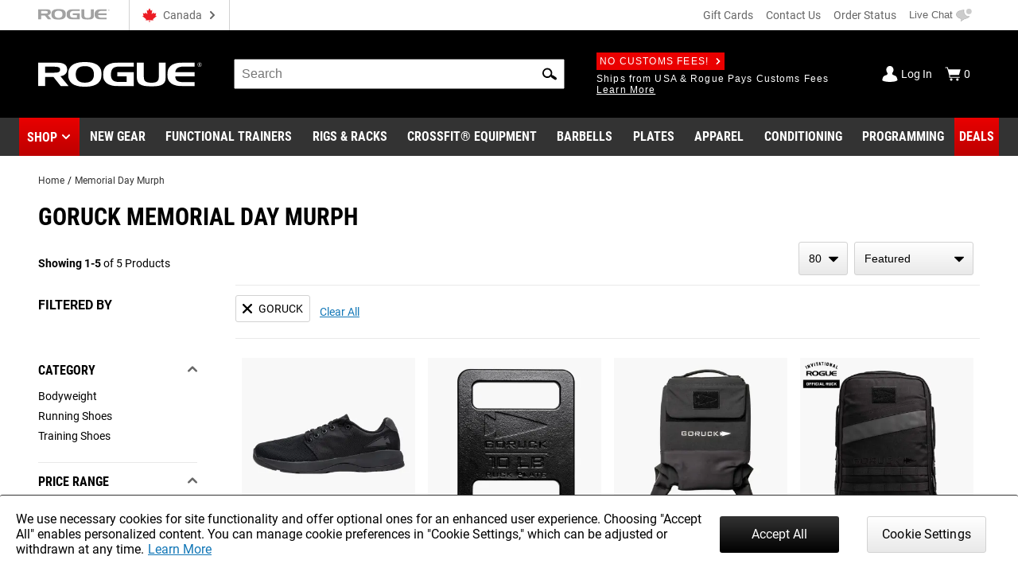

--- FILE ---
content_type: text/html; charset=utf-8
request_url: https://www.roguecanada.ca/memorial-day-murph?manufacturer=GORUCK
body_size: 46941
content:
<!DOCTYPE html>
<html lang="en">

<head><meta charset="utf-8">
<meta name="viewport" content="width=device-width, initial-scale=1">
<title>Memorial Day Murph | Rogue Fitness Canada</title>
<link rel="preconnect" href="https://assets.roguefitness.com">
<script async src="https://www.googletagmanager.com/gtag/js?id=G-SGVQFCWPFP">></script>
<script>
    window.ROGUE = {"env":"prod","release":{"hash":"218813b52e41c68d95679fde3d01658bdf765387effcf2ae41ce3111a67aab83","release":"release_2026-01-30","buildDate":"2026-01-30T19:22:44.160Z"},"baseUrl":"https://www.roguecanada.ca","site":{"code":"CAN","key":"01-d8O0filQ-aW00tx4MUDj2qH2A5s5t9xuMkd4w_4i4e_eRzeGK","id":2,"defaultCountry":"CA","defaultStoreId":2,"social":{"instagram":"https://instagram.com/roguefitness","facebook":"https://www.facebook.com/roguefitness","youtube":"https://www.youtube.com/user/roguefitness/","twitter":"https://twitter.com/RogueFitness/","tiktok":"https://www.tiktok.com/@roguefitness"},"name":"Rogue Fitness Canada","hostname":"www.roguecanada.ca","currency":"CAD","locales":["en-CA"],"cookieSettings":{"marketing":false,"performance":false,"functional":false},"pickup":{"enabled":false},"shipTo":["CA"],"defaultShippingMethod":"shqshared_ground","support":{"phone":"(780) 800-4851","email":"team@roguecanada.ca"},"forms":{"newsletters":{"newsletter":1029692,"rapidfire":1029693,"rogue invitational - tickets":7742363,"rogue invitational - volunteering":7742361,"rogue invitational - vendors":7742358,"rogue invitational - news and updates":7742366}},"cards":["visa","master","discover"],"applePay":{"supported":false}},"clientKeys":{"loqate":"TM67-CK62-GR76-YA43","maps":"AIzaSyD1pYz4LY06VvTIRyCOvcPH89E8efDHsDM","sentry":"https://31ace7b86e4b485a86c49c15c8820a52@o438387.ingest.sentry.io/5402984","adyen":"test_HDREZITF4VCCTBV2RY6ZTTXI44JXARWZ","adobePdfEmbed":"26ccedf333a34529b0361afad0b32e1e","paypal":"AbH5tiiDNx3XEp11nprcJP0ZCxHjwyYADPi292d-sC0HWOJqBB9KBo4goiN6a8w4RzC24QWkwPzGHm89","spreedly":"SNrC7S695GHfXgjhEDcTiW585vj","ga4":"G-SGVQFCWPFP","bing":"4016135","fb":"704527707301132","rs":{"dp":"/svc_analytics/","key":"2BDP1Ly3fWLYPl0UOj38iGz6bsV"},"iterableClient":"bd5502a802954abd81fe811c20519f4d","iterable":{"newsletter":1019163,"rapidfire":1018539,"invitationalNewsUpdates":7742366,"invitationalTickets":7742363,"invitationalVolunteering":7742361,"invitationalVendors":7742358},"bv":{"client":"roguecanada","env":"production","locale":"en_CA","key":"h427ebh17ly61a44hgba3u2yf"},"zendesk":"5aeba229-15ad-4aa6-a068-06a08aead874","rssform":"9333730921108","recaptchaSiteKey":"6LeKIQUnAAAAAC-6cOwdQ-s-3k40AjGKZ8KkICtP","strongest":{"baseUrl":"https://compete-strongest-com.global.ssl.fastly.net/api/p/"},"mapbox":{"mapboxGlJs":"pk.eyJ1IjoiZWNvbS1hZG1pbiIsImEiOiJjbTZ0Z3A5eGUwMnIxMnFxMHl4cDR5aXk3In0.1bfM7gqdHO9Bly1cWewFNA","searchBoxApi":"pk.eyJ1IjoiZWNvbS1hZG1pbiIsImEiOiJjbTZ0Z3A5eGUwMnIxMnFxMHl4cDR5aXk3In0.1bfM7gqdHO9Bly1cWewFNA"},"ads":{"key":"AW-1038475349","event":"Zq7BCKn8hgIQ1cCX7wM"},"gads_conv":"Zq7BCKn8hgIQ1cCX7wM"},"l10n":{"lang":"en","country":"CA","currency":"CAD","locale":"en-CA","index":true,"path":""},"forceFeatures":{},"url":"/memorial-day-murph?manufacturer=GORUCK","translations":{},"features":{"affirm_promo_rhpa":{"defaultValue":true},"gbp":{"defaultValue":true},"grouped_with_accessories":{"defaultValue":"original","rules":[{"condition":{"store":{"$ne":"USA"}},"force":"original"},{"condition":{"isRogue":true},"force":"new"},{"variations":["original","new"],"weights":[0.5,0.5],"coverage":1,"hashAttribute":"_id","meta":[{"key":"0"},{"key":"1"}]}]},"womens_shoe_size":{"defaultValue":false,"rules":[{"variations":[false,true],"weights":[0.5,0.5],"coverage":1,"hashAttribute":"_id","meta":[{"key":"0"},{"key":"1"}]}]},"site-selector-v2":{"defaultValue":false,"rules":[{"condition":{"store":{"$in":["EUR","GBR"]}},"force":true}]},"bumper_set_breakdown":{"defaultValue":true},"threeforfree_enabled":{"defaultValue":true,"rules":[{"condition":{"store":"CAN"},"force":false},{"condition":{"store":"APO"},"force":false}]},"programming":{"defaultValue":true},"ld-json-use-accessory":{"defaultValue":false,"rules":[{"condition":{"route":"/rogue-echo-bike"},"force":true}]},"app_hide_programing":{"defaultValue":false,"rules":[{"condition":{"store":{"$ne":"EUR"}},"force":true}]},"recaptcha_enterprise":{"defaultValue":true},"all_to_com":{"defaultValue":true},"com_redirect":{"defaultValue":"301","rules":[{"force":"301"}]},"pap_cloud":{"defaultValue":true},"auto_reload_competition_data":{"defaultValue":true},"ip_popup":{"defaultValue":true,"rules":[{"condition":{"store":{"$ne":"USA"}},"force":false}]},"enable-eu-returns":{"defaultValue":true},"uk_site_enabled":{"defaultValue":true},"invitational_year":{"defaultValue":2024},"eu-cookie-consent-enabled":{"defaultValue":true},"gc_guest_billing_enabled":{"defaultValue":true},"f-scale-table-enabled":{"defaultValue":true},"adyen-checkout":{"defaultValue":false,"rules":[{"condition":{"store":{"$in":["EUR","GBR","AUS"]}},"force":true}]},"app_applepay":{"defaultValue":"native"},"adyen-enable-edit":{"defaultValue":true},"enable_ar":{"defaultValue":true},"app_paypal":{"defaultValue":"3.3.1"},"enable_bv2":{"defaultValue":true},"enable_btwb_quick_registration":{"defaultValue":true},"require_challenge_auth":{"defaultValue":true,"rules":[{"key":"login-required-challenge-registration","variations":[true,false],"weights":[1,0],"coverage":1,"hashAttribute":"_id","hashVersion":1,"meta":[{"key":"0"},{"key":"1"}],"seed":"93881417-926f-49ba-b136-7191bc1dba8d","phase":"1"}]},"show-bundle-none-swatch":{"defaultValue":true},"enable_gym_map":{"defaultValue":true},"use_encrypted_glb":{"defaultValue":true},"enable_gym_add":{"defaultValue":true},"rfk_results_ab":{"defaultValue":false,"rules":[{"key":"rfk_results_ab","variations":[false,true],"weights":[0,1],"coverage":1,"hashAttribute":"_id","hashVersion":1,"meta":[{"key":"0"},{"key":"1"}],"seed":"38d82d90-41c4-46e3-abe8-d9cf5880a199","phase":"1"}]},"app_integrations":{"defaultValue":{"appleHealthKit":false,"googleFit":false,"garminConnect":false,"strava":false}},"giftcard_api_enabled":{"defaultValue":true},"compat_enabled":{"defaultValue":true,"rules":[{"key":"show_compatibility","variations":[true,false],"weights":[1,0],"coverage":1,"hashAttribute":"_id","hashVersion":1,"meta":[{"key":"0"},{"key":"1"}],"seed":"f0dc9ee6-ec69-4c33-9e36-f33aa98b622c","phase":"5"}]},"compat_orderhistory_enabled":{"defaultValue":true},"my-account-zeus-saved-designs":{"defaultValue":true},"my-account-custom-quotes":{"defaultValue":true},"enable-instructions":{"defaultValue":true},"enable_gym_equipment":{"defaultValue":true},"enable-mass-storage":{"defaultValue":false,"rules":[{"condition":{"store":{"$in":["USA","CAN"]}},"force":true}]},"use_large_gallery_thumbs":{"defaultValue":true},"child_promos_enabled":{"defaultValue":true},"enable-review-summaries":{"defaultValue":true},"enable-theindex-navbar":{"defaultValue":true},"enable-review-gallery":{"defaultValue":true},"truemed_enabled_spa":{"defaultValue":true,"rules":[{"condition":{"store":{"$ne":"USA"}},"force":false}]},"app_requirements":{"defaultValue":{"appLatestVersion":"","appRequiredVersion":"","rowerRequiredVersion":"1.1.75","skiRequiredVersion":"20.1.66","bikeRequiredVersion":"30.1.28"}},"app_enable_multiconnect":{"defaultValue":true},"recaptcha_enterprise_backend":{"defaultValue":true},"giftcard_wait_for_rfs":{"defaultValue":true},"override_high_shipping":{"defaultValue":true},"enable_gym_map_backend":{"defaultValue":true},"truemed_enabled_backend":{"defaultValue":true,"rules":[{"condition":{"website":{"$ne":"US"}},"force":false}]}}};
    window.ROGUE_RENDER_START = new Date();
    window.uetq = window.uetq || []
    window.dataLayer = window.dataLayer || [];
    function gtag() { dataLayer.push(arguments); }

    if (window.ROGUE.site?.cookieSettings) {
      window.gtag('consent', 'default', {
        ad_storage: 'denied',
        ad_user_data: 'denied',
        ad_personalization: 'denied',
        personalization_storage: 'denied',
        analytics_storage: 'denied',
        functionality_storage: 'denied',
        security_storage: 'denied',
      })
    }

    gtag('js', new Date());
  </script>
<script>
    window.startFb = function () {
      !function (f, b, e, v, n, t, s) {
        if (f.fbq) return; n = f.fbq = function () {
          n.callMethod ?
            n.callMethod.apply(n, arguments) : n.queue.push(arguments)
        };
        if (!f._fbq) f._fbq = n; n.push = n; n.loaded = !0; n.version = '2.0';
        n.queue = []; t = b.createElement(e); t.async = !0;
        t.src = v; s = b.getElementsByTagName(e)[0];
        s.parentNode.insertBefore(t, s)
      }(window, document, 'script',
        'https://connect.facebook.net/en_US/fbevents.js');
    }
  </script>
<script type="text/javascript">
    window.startRudder = function () { !function () { "use strict"; window.RudderSnippetVersion = "3.0.60"; var e = "rudderanalytics"; window[e] = window[e] || []; var t = window[e]; if (Array.isArray(t)) { if (!0 === t.snippetExecuted && window.console && console.error) console.error("RudderStack JavaScript SDK snippet included more than once."); else { t.snippetExecuted = !0, window.rudderAnalyticsBuildType = "legacy"; var r = "async";["setDefaultInstanceKey", "load", "ready", "page", "track", "identify", "alias", "group", "reset", "setAnonymousId", "startSession", "endSession", "consent",].forEach(function (r) { t[r] = function () { Array.isArray(window[e]) ? t.push([r].concat(Array.prototype.slice.call(arguments))) : window[e][r]?.apply(window[e], arguments) } }); try { Function('class Test{field=()=>{};test({prop=[]}={}){return prop?(prop?.property??[...prop]):import("");}}'), window.rudderAnalyticsBuildType = "modern" } catch (n) { } var d = document.head || document.getElementsByTagName("head")[0], i = document.body || document.getElementsByTagName("body")[0]; window.rudderAnalyticsAddScript = function (e, t, n) { var s = document.createElement("script"); s.src = e, s.setAttribute("data-loader", "RS_JS_SDK"), t && n && s.setAttribute(t, n), "async" === r ? s.async = !0 : "defer" === r && (s.defer = !0), d ? d.insertBefore(s, d.firstChild) : i.insertBefore(s, i.firstChild) }, window.rudderAnalyticsMount = function () { (function () { if ("undefined" == typeof globalThis) { var e = "undefined" != typeof self ? self : "undefined" != typeof window ? window : null; e && Object.defineProperty(e, "globalThis", { value: e, configurable: !0 }) } })(), window.rudderAnalyticsAddScript("https://cdn.rudderlabs.com/v3/modern/rsa.min.js", "data-rsa-write-key", window.ROGUE.clientKeys.rs.key) }, "undefined" == typeof Promise || "undefined" == typeof globalThis ? window.rudderAnalyticsAddScript("https://polyfill-fastly.io/v3/polyfill.min.js?version=3.111.0&features=Symbol%2CPromise&callback=rudderAnalyticsMount") : window.rudderAnalyticsMount() } } }() };
  </script>
<script>
    if (!window.ROGUE.site?.cookieSettings) {
      window.startFb()
    }
  </script>
<script nomodule src="/svc_spa/js/polyfill.compat.min.js"></script>
<link rel="stylesheet" crossorigin href="/svc_spa/entry-client-TLZYVJT5.css">
<link rel="stylesheet" href="/svc_spa/cookie-agree-C84SX4o5.css">
<link rel="stylesheet" href="/svc_spa/top-6XKP1_68.css">
<link rel="stylesheet" href="/svc_spa/live-chat-CbPbOp0t.css">
<link rel="stylesheet" href="/svc_spa/category-DzR6Ibgi.css">
<link rel="stylesheet" href="/svc_spa/picture-in-picture-D-_xIahl.css">
<link rel="stylesheet" href="/svc_spa/deals-DG1JLuym.css">
<link rel="stylesheet" href="/svc_spa/shop-menu-DklwBYMb.css">
<link rel="stylesheet" href="/svc_spa/RogueSelect-D2GccaKK.css">
<link rel="stylesheet" href="/svc_spa/update-facet-routes-Cr9PX0nm.css">
<link rel="stylesheet" href="/svc_spa/Checkbox-ZIw3TF-8.css">
<link rel="stylesheet" href="/svc_spa/product-stars-702vilZc.css">
<link rel="stylesheet" href="/svc_spa/filters-box-values-BDTOsP6I.css">
<link rel="stylesheet" href="/svc_spa/product-compare-drawer-jDs6BTuI.css">
<link rel="preload" as="font" type="font/woff2" href="/svc_spa/roboto-v27-latin-regular.woff2" crossorigin>
<link rel="preload" as="font" type="font/woff2" href="/svc_spa/roboto-v27-latin-700.woff2" crossorigin>
<link rel="preload" as="font" type="font/woff2" href="/svc_spa/roboto-condensed-v19-latin-regular.woff2" crossorigin>
<link rel="preload" as="font" type="font/woff2" href="/svc_spa/roboto-condensed-v19-latin-700.woff2" crossorigin>
<link rel="modulepreload" crossorigin href="/svc_spa/entry-client-Bv3zjZEY.js">
<link rel="modulepreload" crossorigin href="/svc_spa/zendesk-U28uS-0q.js">
<link rel="modulepreload" crossorigin href="/svc_spa/cookie-agree-Fe6P9eSK.js">
<link rel="modulepreload" crossorigin href="/svc_spa/top-BNPzn1g9.js">
<link rel="modulepreload" crossorigin href="/svc_spa/live-chat-Cbu4WEUy.js">
<link rel="modulepreload" crossorigin href="/svc_spa/category-D5yj-2DH.js">
<link rel="modulepreload" crossorigin href="/svc_spa/picture-in-picture-C4oIgIN5.js">
<link rel="modulepreload" crossorigin href="/svc_spa/deals-D0g5MxbD.js">
<link rel="modulepreload" crossorigin href="/svc_spa/shop-menu-g0XFmfCe.js">
<link rel="modulepreload" crossorigin href="/svc_spa/RogueSelect-CwptY10h.js">
<link rel="modulepreload" crossorigin href="/svc_spa/update-facet-routes-Twn6_ijZ.js">
<link rel="modulepreload" crossorigin href="/svc_spa/Checkbox-Bw6VZPhJ.js">
<link rel="modulepreload" crossorigin href="/svc_spa/product-stars-D01XRlyB.js">
<link rel="modulepreload" crossorigin href="/svc_spa/filters-box-values-D9lVUJnp.js">
<link rel="modulepreload" crossorigin href="/svc_spa/product-compare-drawer-DI7O_o2g.js">
<script type="module" crossorigin src="/svc_spa/index-BRjxhK4D.js"></script>
<meta http-equiv="X-UA-Compatible" content="IE=edge">
<link rel="icon" href="/svc_spa/favicon.ico">
<link rel="apple-touch-icon" href="/svc_spa/apple-touch-icon.png">
<meta property="itemprop:name" content="Memorial Day Murph">
<meta property="og:title" content="Memorial Day Murph">
<meta property="og:locale" content="en-CA">
<meta property="og:type" content="product">
<meta property="fb:app_id" content="1664713057151785">
<meta property="fb:admins" content="731170917">
<meta name="description" content="Rogue is pleased to raise awareness for this great cause and to help equip athletes looking to take on the Murph themselves. The epic challenge—which starts and ends with a one mile run and includes 100 pull-ups, 200 push-ups, and 300 squats—is traditionally performed while wearing a 20 LB weighted vest / body armor.">
<meta property="og:description" content="Rogue is pleased to raise awareness for this great cause and to help equip athletes looking to take on the Murph themselves. The epic challenge—which starts and ends with a one mile run and includes 100 pull-ups, 200 push-ups, and 300 squats—is traditionally performed while wearing a 20 LB weighted vest / body armor.">
<meta property="og:image" content="https://assets.roguefitness.com/image/upload/v1610106897/media/rogue-og.jpg">
<link rel="alternate" hreflang="x-default" href="https://www.roguefitness.com/memorial-day-murph" data-hid="hreflang-x-default">
<link rel="alternate" hreflang="en-US" href="https://www.roguefitness.com/memorial-day-murph" data-hid="hreflang-en-US">
<link rel="alternate" hreflang="en-GB" href="https://www.roguefitness.com/gb/memorial-day-murph" data-hid="hreflang-en-GB">
<link rel="alternate" hreflang="es-ES" href="https://www.roguefitness.com/es/memorial-day-murph" data-hid="hreflang-es-ES">
<link rel="alternate" hreflang="en-ES" href="https://www.roguefitness.com/es/en/memorial-day-murph" data-hid="hreflang-en-ES">
<link rel="alternate" hreflang="fr-FR" href="https://www.roguefitness.com/fr/memorial-day-murph" data-hid="hreflang-fr-FR">
<link rel="alternate" hreflang="en-FR" href="https://www.roguefitness.com/fr/en/memorial-day-murph" data-hid="hreflang-en-FR">
<link rel="alternate" hreflang="nl-BE" href="https://www.roguefitness.com/be/memorial-day-murph" data-hid="hreflang-nl-BE">
<link rel="alternate" hreflang="en-BE" href="https://www.roguefitness.com/be/en/memorial-day-murph" data-hid="hreflang-en-BE">
<link rel="alternate" hreflang="de-DE" href="https://www.roguefitness.com/de/memorial-day-murph" data-hid="hreflang-de-DE">
<link rel="alternate" hreflang="en-DE" href="https://www.roguefitness.com/de/en/memorial-day-murph" data-hid="hreflang-en-DE">
<link rel="alternate" hreflang="en-AU" href="https://www.rogueaustralia.com.au/memorial-day-murph" data-hid="hreflang-en-AU">
<link rel="alternate" hreflang="en-CA" href="https://www.roguecanada.ca/memorial-day-murph" data-hid="hreflang-en-CA">
<meta name="robots" content="all">
<meta property="og:url" content="https://www.roguecanada.ca/memorial-day-murph?manufacturer=GORUCK">
<link rel="canonical" href="https://www.roguecanada.ca/memorial-day-murph?manufacturer=GORUCK" data-hid="canonical">
<script type="application/ld+json" data-hid="breadcrumb-ld-json">{"@context":"http://schema.org","@type":"BreadcrumbList","itemListElement":[{"@type":"ListItem","position":1,"name":"Rogue Fitness Canada","item":"https://www.roguecanada.ca"},{"@type":"ListItem","position":2,"name":"Memorial Day Murph","item":"https://www.roguecanada.ca/memorial-day-murph"}]}</script></head>

<body>
  <div id="app-wrapper"><div id="app" data-allow-mismatch="class" data-theme="light" class="mobile"><!----><!----><div class="rogue-a11y-container" data-v-57e0f14d><div id="skiplink" tabindex="0" data-v-57e0f14d></div><div class="focus-test" tabindex="0" data-v-57e0f14d></div><!----></div><div modelvalue="false"></div><!----><div id="cookie-agree" data-v-cae6fb4c><!----><!----></div><!----><!----><header class="show-shop" data-v-517c5a40><div class="mobile-backdrop" data-v-517c5a40></div><div class="block" id="block-above-header" data-v-517c5a40 data-v-581d0836><span data-v-581d0836></span></div><div class="header-top main-container-wide" data-track="Header Top" data-v-517c5a40 data-v-290d8e7b><a href="https://www.roguecanada.ca" data-allow-mismatch="attribute" data-v-290d8e7b><!--[--><img class="top-header-logo" src="/svc_spa/rogue-logo-gray-NsSxUTHJ.svg" alt="Rogue Fitness" width="90" height="14" data-v-290d8e7b><!--]--></a><div class="store-switcher-v2" data-v-290d8e7b data-v-a3be0501><button class="a11y site-selector change-country" data-v-a3be0501><span class="icon" aria-hidden="true" style="" data-v-a3be0501><svg aria-hidden="true"><use href="/svc_spa/assets/base.svg#sprite-flag-can"></use></svg></span><span class="name" data-v-a3be0501>Canada</span><span class="icon down" aria-hidden="true" style="color:#666;" data-v-a3be0501><svg aria-hidden="true"><use href="/svc_spa/assets/base.svg#sprite-arrow-right"></use></svg></span></button></div><div class="space" data-v-290d8e7b></div><a href="/e-gift-cards" data-allow-mismatch="attribute" class="giftcard" data-v-290d8e7b><!--[-->Gift Cards<!--]--></a><a href="/contact-us" data-allow-mismatch="attribute" data-v-290d8e7b><!--[-->Contact Us<!--]--></a><a href="/shippingtracker" data-allow-mismatch="attribute" data-v-290d8e7b><!--[-->Order Status<!--]--></a><button class="live-chat chat" title="Live Chat" tabindex="0" data-v-290d8e7b data-v-25d32b8c><span class="text" data-v-25d32b8c>Live Chat</span></button></div><div class="main-wrap main-header" data-track="Main Header" data-v-517c5a40 data-v-098e9b70><div class="main main-container-wide" data-v-098e9b70><div class="hamburger" data-v-098e9b70><div class="box" data-v-098e9b70></div><div class="box" data-v-098e9b70></div><div class="box" data-v-098e9b70></div></div><a href="https://www.roguecanada.ca" data-allow-mismatch="attribute" class="logo-wrap" aria-label="Link to Homepage" data-v-098e9b70><!--[--><img class="header-logo" src="/svc_spa/rogue-logo-Dsrewa9_.svg" alt="Rogue Fitness Canada" width="275" height="43" data-v-098e9b70><!--]--></a><div class="middle" data-v-098e9b70><div class="site-search" tabindex="-1" data-v-098e9b70 data-v-2feb3c4a><form autocomplete="off" tabindex="-1" data-v-2feb3c4a><label class="rogue-hidden-semantic-label" for="search-bar-input" data-v-2feb3c4a>Search Bar</label><input class="search-input" tabindex="-1" id="search-bar-input" placeholder="Search" autocomplete="off" role="search" value="" data-v-2feb3c4a></form><button class="a11y search-icon" tabindex="-1" aria-label="Search" role="button" data-v-2feb3c4a><span class="icon" aria-hidden="true" style="" data-v-2feb3c4a><svg aria-hidden="true"><use href="/svc_spa/assets/base.svg#sprite-search"></use></svg></span></button><button class="a11y close-icon" aria-label="Hide" data-v-2feb3c4a><span class="icon close-icon" aria-hidden="true" style="" data-v-2feb3c4a><svg aria-hidden="true"><use href="/svc_spa/assets/base.svg#sprite-x"></use></svg></span></button><div class="search-results" data-track="Site Search" data-v-2feb3c4a><div class="results" data-v-2feb3c4a><div class="tab rfk-results-container" active="true" data-v-2feb3c4a data-v-3903c14e data-v-a4146629><div class="tab-left" data-v-a4146629><!----><!--[--><div class="suggestion-container" data-v-3903c14e data-v-a4146629-s><!----><!----><div class="products" data-v-3903c14e data-v-a4146629-s><!--[--><!--]--></div><div class="links" data-v-3903c14e data-v-a4146629-s><!----><!----></div></div><!--]--></div><div class="tab-right" data-v-a4146629><!----><!--[--><div class="right-side" data-v-3903c14e data-v-a4146629-s><div class="phrases" data-v-3903c14e data-v-a4146629-s><h3 class="section-title" data-v-3903c14e data-v-a4146629-s></h3><!--[--><!--]--></div><!----></div><!--]--></div></div></div></div></div><div class="deals" data-v-098e9b70 data-v-e59c283b><a href="/order-process" data-allow-mismatch="attribute" class="badge" data-v-e59c283b><!--[-->No Customs Fees!<span class="icon" aria-hidden="true" style="color:white;" data-v-e59c283b><svg aria-hidden="true"><use href="/svc_spa/assets/base.svg#sprite-arrow-right"></use></svg></span><!--]--></a><br data-v-e59c283b><div class="deal-slides" tabindex="0" data-v-e59c283b><!----><!----><!----><!----><!----><a href="/order-process" data-allow-mismatch="attribute" class="slide show" tabindex="-1" data-v-e59c283b><!--[--><div data-v-e59c283b>Ships from USA & Rogue Pays Customs Fees <span class="link">Learn More</span></div><!--]--></a></div></div></div><div class="chat-widget" data-v-098e9b70><button class="live-chat chat-mobile" title="Live Chat" tabindex="0" data-v-098e9b70 data-v-25d32b8c><span class="text" data-v-25d32b8c>Live Chat</span></button></div><div class="acct" data-v-098e9b70><div class="account" data-v-098e9b70 data-v-7ce3a909><a href="/login" data-allow-mismatch="attribute" class="status" data-v-7ce3a909><!--[--><span class="icon" aria-hidden="true" style="color:white;" data-v-7ce3a909><svg aria-hidden="true"><use href="/svc_spa/assets/base.svg#sprite-guest"></use></svg></span><div class="text" data-v-7ce3a909>Log In</div><!--]--></a><a href="/cart" data-allow-mismatch="attribute" class="cart cart-icon" tabindex="-1" aria-label="Show Cart" data-v-7ce3a909><!--[--><span class="icon" aria-hidden="true" style="color:white;" data-v-7ce3a909><svg aria-hidden="true"><use href="/svc_spa/assets/base.svg#sprite-cart"></use></svg></span><div class="text" data-v-7ce3a909>0</div><!--]--></a></div></div></div></div><div class="link-wrap" data-v-517c5a40 data-v-b8f7cb3f><div class="links main-container" data-v-b8f7cb3f><div class="link red-link has-dropdown has-icon hover-dropdown" onmouseenter="document.activeElement.blur()" tabindex="-1" data-v-b8f7cb3f><button class="shop-btn" role="button" tabindex="0" data-v-b8f7cb3f>Shop</button><span class="icon" aria-hidden="true" style="color:white;" tabindex="-1" data-v-b8f7cb3f><svg aria-hidden="true"><use href="/svc_spa/assets/base.svg#sprite-arrow-down"></use></svg></span><div class="mega shop-mega dropdown shop-menu" tabindex="0" data-track="megamenu" data-v-b8f7cb3f data-v-a94e1d57><div class="tab-container menu-tabs" role="tablist" data-v-a94e1d57 data-v-19fcc21f><div class="tab-header" data-v-19fcc21f><!--[--><h2 class="tabs-header" role="tab" data-v-19fcc21f></h2><!--]--><!----><div class="tabs custom-scroll no-pad" data-v-19fcc21f><!--[--><button role="tab" tabindex="0" aria-selected="true" class="active a11y tab-title" data-v-19fcc21f>Shop by Category</button><button role="tab" tabindex="0" aria-selected="false" class="a11y tab-title" data-v-19fcc21f>The Index</button><!--]--></div></div></div><div class="mega-content" data-v-a94e1d57><!--[--><!--[--><div class="menu-item deals top-level" data-v-2de9d6a1><div class="menu-link" data-v-2de9d6a1><a href="/deals" data-allow-mismatch="attribute" categoryid="-1" aria-label="Link to Deals" data-v-2de9d6a1><!--[--><!---->Deals<!--]--></a><div class="arrow" data-v-2de9d6a1></div><div class="after-link" data-v-2de9d6a1></div></div><div class="panel" data-v-2de9d6a1><!--[--><!--]--></div></div><div class="menu-item top-level" data-v-2de9d6a1><div class="menu-link" data-v-2de9d6a1><a href="/weightlifting-bars-plates" data-allow-mismatch="attribute" categoryid="4667" aria-label="Link to Weightlifting Bars &amp; Plates" data-v-2de9d6a1><!--[--><!---->Weightlifting Bars &amp; Plates<!--]--></a><div class="arrow" data-v-2de9d6a1></div><div class="after-link" data-v-2de9d6a1></div></div><div class="panel" data-v-2de9d6a1><!--[--><div class="category-panel"><div><div class="l1-head"><a href="/weightlifting-bars-plates" data-allow-mismatch="attribute" class="title" categoryid="4667" aria-label="Link to Weightlifting Bars &amp; Plates"><!--[-->Weightlifting Bars &amp; Plates<!----><!--]--></a></div><div class="children"><!--[--><div class="menu-item child-menu" data-v-2de9d6a1><div class="menu-link" data-v-2de9d6a1><a href="/weightlifting-bars-plates/barbells" data-allow-mismatch="attribute" categoryid="4669" aria-label="Link to Barbells" data-v-2de9d6a1><!--[--><div class="rg-img r-custom menu-img" style="" ssr lazy data-v-2de9d6a1><div style="padding-top:100%;"></div><img src="https://assets.roguefitness.com/f_auto,q_auto,c_fill,g_center,w_128,h_128,b_rgb:f8f8f8/catalog/Weightlifting%20Bars%20and%20Plates/Barbells/Mens%2020KG%20Barbells/AU-OHIOCERAKOTE/AU-OHIOCERAKOTE-TH_oljo13.png" class="loaded" alt="Barbells" loading="lazy" fetchpriority="auto"></div>Barbells<!--]--></a><div class="arrow" data-v-2de9d6a1></div><div class="after-link" data-v-2de9d6a1></div></div><div class="panel" data-v-2de9d6a1><!--[--><!--[--><a href="/weightlifting-bars-plates/barbells/mens-20kg-barbells" data-allow-mismatch="attribute" class="cat-link" categoryid="4671" aria-label="Link to Men&#39;s 20KG Barbells"><!--[-->Men&#39;s 20KG Barbells<div class="arrow"></div><!--]--></a><a href="/weightlifting-bars-plates/barbells/womens-15kg-barbells" data-allow-mismatch="attribute" class="cat-link" categoryid="4673" aria-label="Link to Women&#39;s 15KG Barbells"><!--[-->Women&#39;s 15KG Barbells<div class="arrow"></div><!--]--></a><a href="/weightlifting-bars-plates/barbells/junior-barbells" data-allow-mismatch="attribute" class="cat-link" categoryid="4675" aria-label="Link to Junior&#39;s Barbells"><!--[-->Junior&#39;s Barbells<div class="arrow"></div><!--]--></a><a href="/weightlifting-bars-plates/barbells/technique-barbells" data-allow-mismatch="attribute" class="cat-link" categoryid="4677" aria-label="Link to Technique Barbells"><!--[-->Technique Barbells<div class="arrow"></div><!--]--></a><a href="/weightlifting-bars-plates/barbells/specialty-barbells" data-allow-mismatch="attribute" class="cat-link" categoryid="4679" aria-label="Link to Specialty Barbells"><!--[-->Specialty Barbells<div class="arrow"></div><!--]--></a><a href="/weightlifting-bars-plates/barbells/barbell-components" data-allow-mismatch="attribute" class="cat-link" categoryid="14109" aria-label="Link to Barbell Components"><!--[-->Barbell Components<div class="arrow"></div><!--]--></a><!--]--><!--]--></div></div><div class="menu-item child-menu" data-v-2de9d6a1><div class="menu-link" data-v-2de9d6a1><a href="/weightlifting-bars-plates/bumpers" data-allow-mismatch="attribute" categoryid="4681" aria-label="Link to Plates" data-v-2de9d6a1><!--[--><div class="rg-img r-custom menu-img" style="" ssr lazy data-v-2de9d6a1><div style="padding-top:100%;"></div><img src="https://assets.roguefitness.com/f_auto,q_auto,c_fill,g_center,w_128,h_128,b_rgb:f8f8f8/catalog/Weightlifting%20Bars%20and%20Plates/Plates/Bumper%20Plates/IP0125/IP0125-TH_htw9hf.png" class="loaded" alt="Plates" loading="lazy" fetchpriority="auto"></div>Plates<!--]--></a><div class="arrow" data-v-2de9d6a1></div><div class="after-link" data-v-2de9d6a1></div></div><div class="panel" data-v-2de9d6a1><!--[--><!--[--><a href="/weightlifting-bars-plates/bumpers/bumper-plates" data-allow-mismatch="attribute" class="cat-link" categoryid="4683" aria-label="Link to Bumper Plates"><!--[-->Bumper Plates<div class="arrow"></div><!--]--></a><a href="/weightlifting-bars-plates/bumpers/competition-bumpers" data-allow-mismatch="attribute" class="cat-link" categoryid="4685" aria-label="Link to Competition Bumpers"><!--[-->Competition Bumpers<div class="arrow"></div><!--]--></a><a href="/weightlifting-bars-plates/bumpers/steel-plates" data-allow-mismatch="attribute" class="cat-link" categoryid="4687" aria-label="Link to Steel Plates"><!--[-->Steel Plates<div class="arrow"></div><!--]--></a><a href="/weightlifting-bars-plates/bumpers/change-plates" data-allow-mismatch="attribute" class="cat-link" categoryid="4689" aria-label="Link to Change Plates"><!--[-->Change Plates<div class="arrow"></div><!--]--></a><!--]--><!--]--></div></div><div class="menu-item child-menu" data-v-2de9d6a1><div class="menu-link" data-v-2de9d6a1><a href="/weightlifting-bars-plates/storage" data-allow-mismatch="attribute" categoryid="4691" aria-label="Link to Storage" data-v-2de9d6a1><!--[--><div class="rg-img r-custom menu-img" style="" ssr lazy data-v-2de9d6a1><div style="padding-top:100%;"></div><img src="https://assets.roguefitness.com/f_auto,q_auto,c_fill,g_center,w_128,h_128,b_rgb:f8f8f8/catalog/Weightlifting%20Bars%20and%20Plates/Storage/Plate%20Storage/AU-PLTREE-2/AU-PLTREE-2-TH_baralp.png" class="loaded" alt="Storage" loading="lazy" fetchpriority="auto"></div>Storage<!--]--></a><div class="arrow" data-v-2de9d6a1></div><div class="after-link" data-v-2de9d6a1></div></div><div class="panel" data-v-2de9d6a1><!--[--><!--[--><a href="/weightlifting-bars-plates/storage/barbells" data-allow-mismatch="attribute" class="cat-link" categoryid="4693" aria-label="Link to Barbell Storage"><!--[-->Barbell Storage<div class="arrow"></div><!--]--></a><a href="/weightlifting-bars-plates/storage/plate-storage" data-allow-mismatch="attribute" class="cat-link" categoryid="4695" aria-label="Link to Plate Storage"><!--[-->Plate Storage<div class="arrow"></div><!--]--></a><a href="/weightlifting-bars-plates/storage/dumbbells" data-allow-mismatch="attribute" class="cat-link" categoryid="4697" aria-label="Link to Dumbbell Storage"><!--[-->Dumbbell Storage<div class="arrow"></div><!--]--></a><a href="/weightlifting-bars-plates/storage/kettlebells" data-allow-mismatch="attribute" class="cat-link" categoryid="4699" aria-label="Link to Kettlebell Storage"><!--[-->Kettlebell Storage<div class="arrow"></div><!--]--></a><a href="/weightlifting-bars-plates/storage/accessories" data-allow-mismatch="attribute" class="cat-link" categoryid="4701" aria-label="Link to Storage Accessories"><!--[-->Storage Accessories<div class="arrow"></div><!--]--></a><a href="/weightlifting-bars-plates/storage/wall-storage" data-allow-mismatch="attribute" class="cat-link" categoryid="10190" aria-label="Link to Wall Storage"><!--[-->Wall Storage<div class="arrow"></div><!--]--></a><!--]--><!--]--></div></div><div class="menu-item child-menu" data-v-2de9d6a1><div class="menu-link" data-v-2de9d6a1><a href="/weightlifting-bars-plates/collars" data-allow-mismatch="attribute" categoryid="4703" aria-label="Link to Collars" data-v-2de9d6a1><!--[--><div class="rg-img r-custom menu-img" style="" ssr lazy data-v-2de9d6a1><div style="padding-top:100%;"></div><img src="https://assets.roguefitness.com/f_auto,q_auto,c_fill,g_center,w_128,h_128,b_rgb:f8f8f8/catalog/Weightlifting%20Bars%20and%20Plates/Collars/OSO%20Collars/RA1571-AN-GM/RA1571-AN-GM-TH_cqk5oz.png" class="loaded" alt="Collars" loading="lazy" fetchpriority="auto"></div>Collars<!--]--></a><div class="arrow" data-v-2de9d6a1></div><div class="after-link" data-v-2de9d6a1></div></div><div class="panel" data-v-2de9d6a1><!--[--><!--[--><a href="/weightlifting-bars-plates/collars/hg-collars" data-allow-mismatch="attribute" class="cat-link" categoryid="4705" aria-label="Link to HG Collars"><!--[-->HG Collars<div class="arrow"></div><!--]--></a><a href="/weightlifting-bars-plates/collars/spring-collars" data-allow-mismatch="attribute" class="cat-link" categoryid="4707" aria-label="Link to Spring Collars"><!--[-->Spring Collars<div class="arrow"></div><!--]--></a><a href="/weightlifting-bars-plates/collars/specialty-collars" data-allow-mismatch="attribute" class="cat-link" categoryid="4709" aria-label="Link to Specialty Collars"><!--[-->Specialty Collars<div class="arrow"></div><!--]--></a><a href="/weightlifting-bars-plates/collars/oso-collars" data-allow-mismatch="attribute" class="cat-link" categoryid="13271" aria-label="Link to OSO Collars"><!--[-->OSO Collars<div class="arrow"></div><!--]--></a><!--]--><!--]--></div></div><!--]--></div></div><!----></div><!--]--></div></div><div class="menu-item top-level" data-v-2de9d6a1><div class="menu-link" data-v-2de9d6a1><a href="/strength-equipment" data-allow-mismatch="attribute" categoryid="4721" aria-label="Link to Strength Equipment" data-v-2de9d6a1><!--[--><!---->Strength Equipment<!--]--></a><div class="arrow" data-v-2de9d6a1></div><div class="after-link" data-v-2de9d6a1></div></div><div class="panel" data-v-2de9d6a1><!--[--><div class="category-panel"><div><div class="l1-head"><a href="/strength-equipment" data-allow-mismatch="attribute" class="title" categoryid="4721" aria-label="Link to Strength Equipment"><!--[-->Strength Equipment<!----><!--]--></a></div><div class="children"><!--[--><div class="menu-item child-menu" data-v-2de9d6a1><div class="menu-link" data-v-2de9d6a1><a href="/strength-equipment/functional-trainers" data-allow-mismatch="attribute" categoryid="14591" aria-label="Link to Functional Trainers" data-v-2de9d6a1><!--[--><div class="rg-img r-custom menu-img" style="" ssr lazy data-v-2de9d6a1><div style="padding-top:100%;"></div><img src="https://assets.roguefitness.com/f_auto,q_auto,c_fill,g_center,w_128,h_128,b_rgb:f8f8f8/catalog/Strength%20Equipment/Strength%20Training/FX-1%20Functional%20Trainer/FX-1%20Functional%20Trainer%20%2B%20RM-6/Red-FT-weight-stack-TH_ttjrpy.png" class="loaded" alt="Functional Trainers" loading="lazy" fetchpriority="auto"></div>Functional Trainers<!--]--></a><div class="arrow" data-v-2de9d6a1></div><div class="after-link" data-v-2de9d6a1></div></div><div class="panel" data-v-2de9d6a1><!--[--><!--[--><a href="/strength-equipment/functional-trainers/monster" data-allow-mismatch="attribute" class="cat-link" categoryid="14592" aria-label="Link to Monster Series"><!--[-->Monster Series<div class="arrow"></div><!--]--></a><a href="/strength-equipment/functional-trainers/monster-lite" data-allow-mismatch="attribute" class="cat-link" categoryid="14593" aria-label="Link to Monster Lite Series"><!--[-->Monster Lite Series<div class="arrow"></div><!--]--></a><a href="/rogue-rigs-racks/accessories/cable-pulley-accessories" data-allow-mismatch="attribute" class="cat-link" categoryid="14292" aria-label="Link to Cable Attachments"><!--[-->Cable Attachments<div class="arrow"></div><!--]--></a><!--]--><!--]--></div></div><div class="menu-item child-menu" data-v-2de9d6a1><div class="menu-link" data-v-2de9d6a1><a href="/strength-equipment/power-racks" data-allow-mismatch="attribute" categoryid="4733" aria-label="Link to Power Racks" data-v-2de9d6a1><!--[--><div class="rg-img r-custom menu-img" style="" ssr lazy data-v-2de9d6a1><div style="padding-top:100%;"></div><img src="https://assets.roguefitness.com/f_auto,q_auto,c_fill,g_center,w_128,h_128,b_rgb:f8f8f8/catalog/Rigs%20and%20Racks/Power%20Racks%20/Monster%20Racks/RM-4/RM-4-SATIN-BLACK-TH_qvulup.png" class="loaded" alt="Power Racks" loading="lazy" fetchpriority="auto"></div>Power Racks<!--]--></a><div class="arrow" data-v-2de9d6a1></div><div class="after-link" data-v-2de9d6a1></div></div><div class="panel" data-v-2de9d6a1><!--[--><!--[--><a href="/strength-equipment/power-racks/monster-series" data-allow-mismatch="attribute" class="cat-link" categoryid="4735" aria-label="Link to Monster Series"><!--[-->Monster Series<div class="arrow"></div><!--]--></a><a href="/strength-equipment/power-racks/monster-lite-series" data-allow-mismatch="attribute" class="cat-link" categoryid="4737" aria-label="Link to Monster Lite Series"><!--[-->Monster Lite Series<div class="arrow"></div><!--]--></a><a href="/strength-equipment/power-racks/rogue-infinity-series" data-allow-mismatch="attribute" class="cat-link" categoryid="4739" aria-label="Link to Infinity Series"><!--[-->Infinity Series<div class="arrow"></div><!--]--></a><!--]--><!--]--></div></div><div class="menu-item child-menu" data-v-2de9d6a1><div class="menu-link" data-v-2de9d6a1><a href="/strength-equipment/squat-stands" data-allow-mismatch="attribute" categoryid="4723" aria-label="Link to Squat Stands" data-v-2de9d6a1><!--[--><div class="rg-img r-custom menu-img" style="" ssr lazy data-v-2de9d6a1><div style="padding-top:100%;"></div><img src="https://assets.roguefitness.com/f_auto,q_auto,c_fill,g_center,w_128,h_128,b_rgb:f8f8f8/catalog/Rigs%20and%20Racks/Squat%20Stands/Monster%20Lite%20Squat%20Stands/AU-SML2/AU-SML2-th_yoeyqn.png" class="loaded" alt="Squat Stands" loading="lazy" fetchpriority="auto"></div>Squat Stands<!--]--></a><div class="arrow" data-v-2de9d6a1></div><div class="after-link" data-v-2de9d6a1></div></div><div class="panel" data-v-2de9d6a1><!--[--><!--[--><a href="/strength-equipment/squat-stands/monster-series" data-allow-mismatch="attribute" class="cat-link" categoryid="4725" aria-label="Link to Monster Series"><!--[-->Monster Series<div class="arrow"></div><!--]--></a><a href="/strength-equipment/squat-stands/monster-lite" data-allow-mismatch="attribute" class="cat-link" categoryid="4727" aria-label="Link to Monster Lite Series"><!--[-->Monster Lite Series<div class="arrow"></div><!--]--></a><a href="/strength-equipment/squat-stands/rogue-infinity-series" data-allow-mismatch="attribute" class="cat-link" categoryid="4729" aria-label="Link to Infinity Series"><!--[-->Infinity Series<div class="arrow"></div><!--]--></a><!--]--><!--]--></div></div><div class="menu-item child-menu" data-v-2de9d6a1><div class="menu-link" data-v-2de9d6a1><a href="/strength-equipment/strength-training" data-allow-mismatch="attribute" categoryid="4753" aria-label="Link to Strength Training" data-v-2de9d6a1><!--[--><div class="rg-img r-custom menu-img" style="" ssr lazy data-v-2de9d6a1><div style="padding-top:100%;"></div><img src="https://assets.roguefitness.com/f_auto,q_auto,c_fill,g_center,w_128,h_128,b_rgb:f8f8f8/catalog/Strength%20Equipment/Strength%20Training/Weight%20Benches/Adjustable%20:%20Incline%20Benches/RF0935/RF0935-MG-Black-TH_vj8tsi.png" class="loaded" alt="Strength Training" loading="lazy" fetchpriority="auto"></div>Strength Training<!--]--></a><div class="arrow" data-v-2de9d6a1></div><div class="after-link" data-v-2de9d6a1></div></div><div class="panel" data-v-2de9d6a1><!--[--><!--[--><a href="/strength-equipment/strength-training/benches" data-allow-mismatch="attribute" class="cat-link" categoryid="4755" aria-label="Link to Weight Benches"><!--[-->Weight Benches<div class="arrow"></div><!--]--></a><a href="/strength-equipment/strength-training/ghds" data-allow-mismatch="attribute" class="cat-link" categoryid="4757" aria-label="Link to Glute Ham (GHD)"><!--[-->Glute Ham (GHD)<div class="arrow"></div><!--]--></a><a href="/strength-equipment/strength-training/reverse-hypers" data-allow-mismatch="attribute" class="cat-link" categoryid="4759" aria-label="Link to Reverse Hypers"><!--[-->Reverse Hypers<div class="arrow"></div><!--]--></a><a href="/strength-equipment/strength-training/sleds" data-allow-mismatch="attribute" class="cat-link" categoryid="4761" aria-label="Link to Sleds"><!--[-->Sleds<div class="arrow"></div><!--]--></a><a href="/strength-equipment/strength-training/upper-body" data-allow-mismatch="attribute" class="cat-link" categoryid="7651" aria-label="Link to Upper Body Training"><!--[-->Upper Body Training<div class="arrow"></div><!--]--></a><a href="/strength-equipment/strength-training/yokes" data-allow-mismatch="attribute" class="cat-link" categoryid="13000" aria-label="Link to Yokes"><!--[-->Yokes<div class="arrow"></div><!--]--></a><a href="/strength-equipment/strength-training/platforms" data-allow-mismatch="attribute" class="cat-link" categoryid="4765" aria-label="Link to Platforms"><!--[-->Platforms<div class="arrow"></div><!--]--></a><a href="/strength-equipment/strength-training/lower-body" data-allow-mismatch="attribute" class="cat-link" categoryid="4763" aria-label="Link to Lower Body Training"><!--[-->Lower Body Training<div class="arrow"></div><!--]--></a><!--]--><!--]--></div></div><div class="menu-item child-menu" data-v-2de9d6a1><div class="menu-link" data-v-2de9d6a1><a href="/strength-equipment/kits-accessories" data-allow-mismatch="attribute" categoryid="4767" aria-label="Link to Training Accessories" data-v-2de9d6a1><!--[--><div class="rg-img r-custom menu-img" style="" ssr lazy data-v-2de9d6a1><div style="padding-top:100%;"></div><img src="https://assets.roguefitness.com/f_auto,q_auto,c_fill,g_center,w_128,h_128,b_rgb:f8f8f8/catalog/Rigs%20and%20Racks/Rig%20and%20Rack%20Accessories/RA2717/RA2717-MG-Black-Stainless-Roller-Cart-TH_rrapkn.png" class="loaded" alt="Training Accessories" loading="lazy" fetchpriority="auto"></div>Training Accessories<!--]--></a><div class="arrow" data-v-2de9d6a1></div><div class="after-link" data-v-2de9d6a1></div></div><div class="panel" data-v-2de9d6a1><!--[--><!--[--><a href="/strength-equipment/kits-accessories/deadlift-bar-jack" data-allow-mismatch="attribute" class="cat-link" categoryid="4719" aria-label="Link to Deadlift Bar Jack"><!--[-->Deadlift Bar Jack<div class="arrow"></div><!--]--></a><a href="/strength-equipment/kits-accessories/bands" data-allow-mismatch="attribute" class="cat-link" categoryid="4769" aria-label="Link to Bands"><!--[-->Bands<div class="arrow"></div><!--]--></a><a href="/strength-equipment/kits-accessories/storage" data-allow-mismatch="attribute" class="cat-link" categoryid="4771" aria-label="Link to Storage"><!--[-->Storage<div class="arrow"></div><!--]--></a><a href="/strength-equipment/kits-accessories/jerk-blocks" data-allow-mismatch="attribute" class="cat-link" categoryid="4773" aria-label="Link to Jerk Blocks"><!--[-->Jerk Blocks<div class="arrow"></div><!--]--></a><a href="/strength-equipment/kits-accessories/bench-press-boards" data-allow-mismatch="attribute" class="cat-link" categoryid="4775" aria-label="Link to Bench Press Boards"><!--[-->Bench Press Boards<div class="arrow"></div><!--]--></a><a href="/strength-equipment/kits-accessories/chains-and-bands" data-allow-mismatch="attribute" class="cat-link" categoryid="4777" aria-label="Link to Chains"><!--[-->Chains<div class="arrow"></div><!--]--></a><a href="/strength-equipment/kits-accessories/rig-accessories" data-allow-mismatch="attribute" class="cat-link" categoryid="4779" aria-label="Link to Rig Accessories"><!--[-->Rig Accessories<div class="arrow"></div><!--]--></a><a href="/strength-equipment/kits-accessories/crash-mats" data-allow-mismatch="attribute" class="cat-link" categoryid="14275" aria-label="Link to Crash Mats"><!--[-->Crash Mats<div class="arrow"></div><!--]--></a><!--]--><!--]--></div></div><!--]--></div></div><!----></div><!--]--></div></div><div class="menu-item top-level" data-v-2de9d6a1><div class="menu-link" data-v-2de9d6a1><a href="/rogue-rigs-racks" data-allow-mismatch="attribute" categoryid="7967" aria-label="Link to Rogue Rigs &amp; Racks" data-v-2de9d6a1><!--[--><!---->Rogue Rigs &amp; Racks<!--]--></a><div class="arrow" data-v-2de9d6a1></div><div class="after-link" data-v-2de9d6a1></div></div><div class="panel" data-v-2de9d6a1><!--[--><div class="category-panel"><div><div class="l1-head"><a href="/rogue-rigs-racks" data-allow-mismatch="attribute" class="title" categoryid="7967" aria-label="Link to Rogue Rigs &amp; Racks"><!--[-->Rogue Rigs &amp; Racks<!----><!--]--></a></div><div class="children"><!--[--><div class="menu-item child-menu" data-v-2de9d6a1><div class="menu-link" data-v-2de9d6a1><a href="/rogue-rigs-racks/rigs" data-allow-mismatch="attribute" categoryid="8193" aria-label="Link to Rigs" data-v-2de9d6a1><!--[--><div class="rg-img r-custom menu-img" style="" ssr lazy data-v-2de9d6a1><div style="padding-top:100%;"></div><img src="https://assets.roguefitness.com/f_auto,q_auto,c_fill,g_center,w_128,h_128,b_rgb:f8f8f8/RF0616_ad0hjt.png" class="loaded" alt="Rigs" loading="lazy" fetchpriority="auto"></div>Rigs<!--]--></a><div class="arrow" data-v-2de9d6a1></div><div class="after-link" data-v-2de9d6a1></div></div><div class="panel" data-v-2de9d6a1><!--[--><!--[--><a href="/rogue-rigs-racks/rigs/monster-rigs" data-allow-mismatch="attribute" class="cat-link" categoryid="8195" aria-label="Link to Monster Rigs"><!--[-->Monster Rigs<div class="arrow"></div><!--]--></a><a href="/rogue-rigs-racks/rigs/monster-lite-rigs" data-allow-mismatch="attribute" class="cat-link" categoryid="8197" aria-label="Link to Monster Lite Rigs"><!--[-->Monster Lite Rigs<div class="arrow"></div><!--]--></a><!--]--><!--]--></div></div><div class="menu-item child-menu" data-v-2de9d6a1><div class="menu-link" data-v-2de9d6a1><a href="/rogue-rigs-racks/wallmounts" data-allow-mismatch="attribute" categoryid="8203" aria-label="Link to Wallmounts" data-v-2de9d6a1><!--[--><div class="rg-img r-custom menu-img" style="" ssr lazy data-v-2de9d6a1><div style="padding-top:100%;"></div><img src="https://assets.roguefitness.com/f_auto,q_auto,c_fill,g_center,w_128,h_128,b_rgb:f8f8f8/media/MLWALL-th_cyiyzp_aomcet.webp" class="loaded" alt="Wallmounts" loading="lazy" fetchpriority="auto"></div>Wallmounts<!--]--></a><div class="arrow" data-v-2de9d6a1></div><div class="after-link" data-v-2de9d6a1></div></div><div class="panel" data-v-2de9d6a1><!--[--><!--[--><a href="/rogue-rigs-racks/wallmounts/monster-wallmounts" data-allow-mismatch="attribute" class="cat-link" categoryid="8205" aria-label="Link to Monster Wallmounts"><!--[-->Monster Wallmounts<div class="arrow"></div><!--]--></a><a href="/rogue-rigs-racks/wallmounts/ml-wallmounts" data-allow-mismatch="attribute" class="cat-link" categoryid="8207" aria-label="Link to Monster Lite Wallmounts"><!--[-->Monster Lite Wallmounts<div class="arrow"></div><!--]--></a><a href="/rogue-rigs-racks/wallmounts/infinity-wallmounts" data-allow-mismatch="attribute" class="cat-link" categoryid="8209" aria-label="Link to Infinity Wallmounts"><!--[-->Infinity Wallmounts<div class="arrow"></div><!--]--></a><!--]--><!--]--></div></div><div class="menu-item child-menu" data-v-2de9d6a1><div class="menu-link" data-v-2de9d6a1><a href="/rogue-rigs-racks/power-racks" data-allow-mismatch="attribute" categoryid="8183" aria-label="Link to Power Racks" data-v-2de9d6a1><!--[--><div class="rg-img r-custom menu-img" style="" ssr lazy data-v-2de9d6a1><div style="padding-top:100%;"></div><img src="https://assets.roguefitness.com/f_auto,q_auto,c_fill,g_center,w_128,h_128,b_rgb:f8f8f8/catalog/Rigs%20and%20Racks/Power%20Racks%20/Monster%20Lite%20Racks/AU-RML690/AU-RML690-th_enxjsl.png" class="loaded" alt="Power Racks" loading="lazy" fetchpriority="auto"></div>Power Racks<!--]--></a><div class="arrow" data-v-2de9d6a1></div><div class="after-link" data-v-2de9d6a1></div></div><div class="panel" data-v-2de9d6a1><!--[--><!--[--><a href="/rogue-rigs-racks/power-racks/monster-racks" data-allow-mismatch="attribute" class="cat-link" categoryid="8185" aria-label="Link to Monster Racks"><!--[-->Monster Racks<div class="arrow"></div><!--]--></a><a href="/rogue-rigs-racks/power-racks/monster-lite-racks" data-allow-mismatch="attribute" class="cat-link" categoryid="8187" aria-label="Link to Monster Lite Racks"><!--[-->Monster Lite Racks<div class="arrow"></div><!--]--></a><a href="/rogue-rigs-racks/power-racks/rogue-infinity-series" data-allow-mismatch="attribute" class="cat-link" categoryid="8189" aria-label="Link to Infinity Series Racks"><!--[-->Infinity Series Racks<div class="arrow"></div><!--]--></a><!--]--><!--]--></div></div><div class="menu-item child-menu" data-v-2de9d6a1><div class="menu-link" data-v-2de9d6a1><a href="/rogue-rigs-racks/squat-stands" data-allow-mismatch="attribute" categoryid="8173" aria-label="Link to Squat Stands" data-v-2de9d6a1><!--[--><div class="rg-img r-custom menu-img" style="" ssr lazy data-v-2de9d6a1><div style="padding-top:100%;"></div><img src="https://assets.roguefitness.com/f_auto,q_auto,c_fill,g_center,w_128,h_128,b_rgb:f8f8f8/catalog/Rigs%20and%20Racks/Squat%20Stands/Monster%20Lite%20Squat%20Stands/AU-SML1/AU-SML1-th_vt5mio.png" class="loaded" alt="Squat Stands" loading="lazy" fetchpriority="auto"></div>Squat Stands<!--]--></a><div class="arrow" data-v-2de9d6a1></div><div class="after-link" data-v-2de9d6a1></div></div><div class="panel" data-v-2de9d6a1><!--[--><!--[--><a href="/rogue-rigs-racks/squat-stands/monster-squat-stands" data-allow-mismatch="attribute" class="cat-link" categoryid="8175" aria-label="Link to Monster Squat Stands"><!--[-->Monster Squat Stands<div class="arrow"></div><!--]--></a><a href="/rogue-rigs-racks/squat-stands/ml-squat-stands" data-allow-mismatch="attribute" class="cat-link" categoryid="8177" aria-label="Link to Monster Lite Squat Stands"><!--[-->Monster Lite Squat Stands<div class="arrow"></div><!--]--></a><a href="/rogue-rigs-racks/squat-stands/rogue-infinity-series-squat-stands" data-allow-mismatch="attribute" class="cat-link" categoryid="8179" aria-label="Link to Infinity Series Squat Stands"><!--[-->Infinity Series Squat Stands<div class="arrow"></div><!--]--></a><!--]--><!--]--></div></div><div class="menu-item child-menu" data-v-2de9d6a1><div class="menu-link" data-v-2de9d6a1><a href="/rogue-rigs-racks/accessories" data-allow-mismatch="attribute" categoryid="8213" aria-label="Link to Rig &amp; Rack Accessories" data-v-2de9d6a1><!--[--><div class="rg-img r-custom menu-img" style="" ssr lazy data-v-2de9d6a1><div style="padding-top:100%;"></div><img src="https://assets.roguefitness.com/f_auto,q_auto,c_fill,g_center,w_128,h_128,b_rgb:f8f8f8/catalog/Rigs%20and%20Racks/Rig%20and%20Rack%20Accessories/Monster%20Lite%20Accessories/RA0383/RA0383-TH_m9abi4.png" class="loaded" alt="Rig &amp; Rack Accessories" loading="lazy" fetchpriority="auto"></div>Rig &amp; Rack Accessories<!--]--></a><div class="arrow" data-v-2de9d6a1></div><div class="after-link" data-v-2de9d6a1></div></div><div class="panel" data-v-2de9d6a1><!--[--><!--[--><a href="/rogue-rigs-racks/accessories/monster-accessories" data-allow-mismatch="attribute" class="cat-link" categoryid="8215" aria-label="Link to Monster Accessories"><!--[-->Monster Accessories<div class="arrow"></div><!--]--></a><a href="/rogue-rigs-racks/accessories/ml-accessories" data-allow-mismatch="attribute" class="cat-link" categoryid="8217" aria-label="Link to Monster Lite Accessories"><!--[-->Monster Lite Accessories<div class="arrow"></div><!--]--></a><a href="/rogue-rigs-racks/accessories/infinity-accessories" data-allow-mismatch="attribute" class="cat-link" categoryid="8219" aria-label="Link to Infinity Accessories"><!--[-->Infinity Accessories<div class="arrow"></div><!--]--></a><!--]--><!--]--></div></div><!--]--></div></div><!----></div><!--]--></div></div><div class="menu-item top-level" data-v-2de9d6a1><div class="menu-link" data-v-2de9d6a1><a href="/conditioning" data-allow-mismatch="attribute" categoryid="4947" aria-label="Link to Conditioning" data-v-2de9d6a1><!--[--><!---->Conditioning<!--]--></a><div class="arrow" data-v-2de9d6a1></div><div class="after-link" data-v-2de9d6a1></div></div><div class="panel" data-v-2de9d6a1><!--[--><div class="category-panel"><div><div class="l1-head"><a href="/conditioning" data-allow-mismatch="attribute" class="title" categoryid="4947" aria-label="Link to Conditioning"><!--[-->Conditioning<!----><!--]--></a></div><div class="children"><!--[--><div class="menu-item child-menu" data-v-2de9d6a1><div class="menu-link" data-v-2de9d6a1><a href="/conditioning/endurance" data-allow-mismatch="attribute" categoryid="4973" aria-label="Link to Endurance" data-v-2de9d6a1><!--[--><div class="rg-img r-custom menu-img" style="" ssr lazy data-v-2de9d6a1><div style="padding-top:100%;"></div><img src="https://assets.roguefitness.com/f_auto,q_auto,c_fill,g_center,w_128,h_128,b_rgb:f8f8f8/catalog/Conditioning/Endurance%20/Bikes/AU-ECHOBIKE/AU-ECHOBIKE-TH_h7wo7i.png" class="loaded" alt="Endurance" loading="lazy" fetchpriority="auto"></div>Endurance<!--]--></a><div class="arrow" data-v-2de9d6a1></div><div class="after-link" data-v-2de9d6a1></div></div><div class="panel" data-v-2de9d6a1><!--[--><!--[--><a href="/conditioning/endurance/bikes" data-allow-mismatch="attribute" class="cat-link" categoryid="4979" aria-label="Link to Bikes"><!--[-->Bikes<div class="arrow"></div><!--]--></a><a href="/conditioning/endurance/rowers" data-allow-mismatch="attribute" class="cat-link" categoryid="4975" aria-label="Link to Rowers"><!--[-->Rowers<div class="arrow"></div><!--]--></a><a href="/conditioning/endurance/ski-machines" data-allow-mismatch="attribute" class="cat-link" categoryid="4977" aria-label="Link to Ski Machines"><!--[-->Ski Machines<div class="arrow"></div><!--]--></a><a href="/conditioning/endurance/treadmills" data-allow-mismatch="attribute" class="cat-link" categoryid="8081" aria-label="Link to Treadmills"><!--[-->Treadmills<div class="arrow"></div><!--]--></a><a href="/conditioning/endurance/rucking" data-allow-mismatch="attribute" class="cat-link" categoryid="14240" aria-label="Link to Rucking"><!--[-->Rucking<div class="arrow"></div><!--]--></a><!--]--><!--]--></div></div><div class="menu-item child-menu" data-v-2de9d6a1><div class="menu-link" data-v-2de9d6a1><a href="/conditioning/strength-equipment" data-allow-mismatch="attribute" categoryid="4949" aria-label="Link to Strength Equipment" data-v-2de9d6a1><!--[--><div class="rg-img r-custom menu-img" style="" ssr lazy data-v-2de9d6a1><div style="padding-top:100%;"></div><img src="https://assets.roguefitness.com/f_auto,q_auto,c_fill,g_center,w_128,h_128,b_rgb:f8f8f8/catalog/Conditioning/Strength%20Equipment/Kettlebells/USC001-PC/USC001-PC-TH_fyhrze.png" class="loaded" alt="Strength Equipment" loading="lazy" fetchpriority="auto"></div>Strength Equipment<!--]--></a><div class="arrow" data-v-2de9d6a1></div><div class="after-link" data-v-2de9d6a1></div></div><div class="panel" data-v-2de9d6a1><!--[--><!--[--><a href="/conditioning/strength-equipment/kettlebells" data-allow-mismatch="attribute" class="cat-link" categoryid="4951" aria-label="Link to Kettlebells"><!--[-->Kettlebells<div class="arrow"></div><!--]--></a><a href="/conditioning/strength-equipment/dumbbells" data-allow-mismatch="attribute" class="cat-link" categoryid="4953" aria-label="Link to Dumbbells"><!--[-->Dumbbells<div class="arrow"></div><!--]--></a><a href="/conditioning/strength-equipment/sleds" data-allow-mismatch="attribute" class="cat-link" categoryid="4955" aria-label="Link to Sleds"><!--[-->Sleds<div class="arrow"></div><!--]--></a><a href="/conditioning/strength-equipment/medicine-balls" data-allow-mismatch="attribute" class="cat-link" categoryid="4957" aria-label="Link to Medicine Balls"><!--[-->Medicine Balls<div class="arrow"></div><!--]--></a><a href="/conditioning/strength-equipment/slam-balls" data-allow-mismatch="attribute" class="cat-link" categoryid="4959" aria-label="Link to Slam Balls"><!--[-->Slam Balls<div class="arrow"></div><!--]--></a><a href="/conditioning/strength-equipment/sand-bags" data-allow-mismatch="attribute" class="cat-link" categoryid="4961" aria-label="Link to Sandbags"><!--[-->Sandbags<div class="arrow"></div><!--]--></a><a href="/conditioning/strength-equipment/yokes" data-allow-mismatch="attribute" class="cat-link" categoryid="13002" aria-label="Link to Yokes"><!--[-->Yokes<div class="arrow"></div><!--]--></a><!--]--><!--]--></div></div><div class="menu-item child-menu" data-v-2de9d6a1><div class="menu-link" data-v-2de9d6a1><a href="/conditioning/plyo-boxes" data-allow-mismatch="attribute" categoryid="4963" aria-label="Link to Plyo Boxes" data-v-2de9d6a1><!--[--><div class="rg-img r-custom menu-img" style="" ssr lazy data-v-2de9d6a1><div style="padding-top:100%;"></div><img src="https://assets.roguefitness.com/f_auto,q_auto,c_fill,g_center,w_128,h_128,b_rgb:f8f8f8/catalog/Conditioning/Plyo%20Boxes%20/Games%20Boxes/RF0253/RF0253-TH_gx7sym.png" class="loaded" alt="Plyo Boxes" loading="lazy" fetchpriority="auto"></div>Plyo Boxes<!--]--></a><div class="arrow" data-v-2de9d6a1></div><div class="after-link" data-v-2de9d6a1></div></div><div class="panel" data-v-2de9d6a1><!--[--><!--[--><a href="/conditioning/plyo-boxes/games-boxes" data-allow-mismatch="attribute" class="cat-link" categoryid="4965" aria-label="Link to Games Boxes"><!--[-->Games Boxes<div class="arrow"></div><!--]--></a><a href="/conditioning/plyo-boxes/wood" data-allow-mismatch="attribute" class="cat-link" categoryid="4967" aria-label="Link to Wood Plyoboxes"><!--[-->Wood Plyoboxes<div class="arrow"></div><!--]--></a><a href="/conditioning/plyo-boxes/foam-plyoboxes" data-allow-mismatch="attribute" class="cat-link" categoryid="4971" aria-label="Link to Foam Plyoboxes"><!--[-->Foam Plyoboxes<div class="arrow"></div><!--]--></a><!--]--><!--]--></div></div><div class="menu-item child-menu" data-v-2de9d6a1><div class="menu-link" data-v-2de9d6a1><a href="/conditioning/jump-ropes" data-allow-mismatch="attribute" categoryid="4981" aria-label="Link to Jump Ropes" data-v-2de9d6a1><!--[--><div class="rg-img r-custom menu-img" style="" ssr lazy data-v-2de9d6a1><div style="padding-top:100%;"></div><img src="https://assets.roguefitness.com/f_auto,q_auto,c_fill,g_center,w_128,h_128,b_rgb:f8f8f8/catalog/Conditioning/Jump%20Ropes%20/SR%20Series/SR-1/AD0128-2/AD0128-2-WH_bxvdos.png" class="loaded" alt="Jump Ropes" loading="lazy" fetchpriority="auto"></div>Jump Ropes<!--]--></a><div class="arrow" data-v-2de9d6a1></div><div class="after-link" data-v-2de9d6a1></div></div><div class="panel" data-v-2de9d6a1><!--[--><!--[--><a href="/conditioning/jump-ropes/sr-series" data-allow-mismatch="attribute" class="cat-link" categoryid="4983" aria-label="Link to SR Series"><!--[-->SR Series<div class="arrow"></div><!--]--></a><a href="/conditioning/jump-ropes/speed-ropes" data-allow-mismatch="attribute" class="cat-link" categoryid="4985" aria-label="Link to Speed Ropes"><!--[-->Speed Ropes<div class="arrow"></div><!--]--></a><a href="/conditioning/jump-ropes/weighted-ropes" data-allow-mismatch="attribute" class="cat-link" categoryid="4987" aria-label="Link to Weighted Ropes"><!--[-->Weighted Ropes<div class="arrow"></div><!--]--></a><a href="/conditioning/jump-ropes/training-ropes" data-allow-mismatch="attribute" class="cat-link" categoryid="4989" aria-label="Link to Training Ropes"><!--[-->Training Ropes<div class="arrow"></div><!--]--></a><a href="/conditioning/jump-ropes/cables" data-allow-mismatch="attribute" class="cat-link" categoryid="7637" aria-label="Link to Cables"><!--[-->Cables<div class="arrow"></div><!--]--></a><a href="/conditioning/jump-ropes/storage" data-allow-mismatch="attribute" class="cat-link" categoryid="9511" aria-label="Link to Storage"><!--[-->Storage<div class="arrow"></div><!--]--></a><!--]--><!--]--></div></div><div class="menu-item child-menu" data-v-2de9d6a1><div class="menu-link" data-v-2de9d6a1><a href="/conditioning/speed-agility" data-allow-mismatch="attribute" categoryid="4991" aria-label="Link to Speed &amp; Agility" data-v-2de9d6a1><!--[--><div class="rg-img r-custom menu-img" style="" ssr lazy data-v-2de9d6a1><div style="padding-top:100%;"></div><img src="https://assets.roguefitness.com/f_auto,q_auto,c_fill,g_center,w_128,h_128,b_rgb:f8f8f8/catalog/Bodyweight%20and%20Gymnastics/Bodyweight%20/AbMats/AU-AB0006/AU-AB0006-TH_ckagj6.png" class="loaded" alt="Speed &amp; Agility" loading="lazy" fetchpriority="auto"></div>Speed &amp; Agility<!--]--></a><div class="arrow" data-v-2de9d6a1></div><div class="after-link" data-v-2de9d6a1></div></div><div class="panel" data-v-2de9d6a1><!--[--><!--[--><a href="/conditioning/speed-agility/ladders" data-allow-mismatch="attribute" class="cat-link" categoryid="4993" aria-label="Link to Ladders"><!--[-->Ladders<div class="arrow"></div><!--]--></a><a href="/conditioning/speed-agility/cones" data-allow-mismatch="attribute" class="cat-link" categoryid="4997" aria-label="Link to Cones"><!--[-->Cones<div class="arrow"></div><!--]--></a><a href="/conditioning/speed-agility/balance" data-allow-mismatch="attribute" class="cat-link" categoryid="4999" aria-label="Link to Balance"><!--[-->Balance<div class="arrow"></div><!--]--></a><a href="/conditioning/speed-agility/boxing-mma" data-allow-mismatch="attribute" class="cat-link" categoryid="6609" aria-label="Link to Boxing &amp; MMA"><!--[-->Boxing &amp; MMA<div class="arrow"></div><!--]--></a><a href="/conditioning/speed-agility/core" data-allow-mismatch="attribute" class="cat-link" categoryid="9537" aria-label="Link to Core &amp; Stability"><!--[-->Core &amp; Stability<div class="arrow"></div><!--]--></a><a href="/conditioning/speed-agility/suspension-training" data-allow-mismatch="attribute" class="cat-link" categoryid="10085" aria-label="Link to Suspension Training"><!--[-->Suspension Training<div class="arrow"></div><!--]--></a><!--]--><!--]--></div></div><!--]--></div></div><!----></div><!--]--></div></div><div class="menu-item top-level" data-v-2de9d6a1><div class="menu-link" data-v-2de9d6a1><a href="/bodyweight-gymnastics" data-allow-mismatch="attribute" categoryid="5001" aria-label="Link to Bodyweight &amp; Gymnastics" data-v-2de9d6a1><!--[--><!---->Bodyweight &amp; Gymnastics<!--]--></a><div class="arrow" data-v-2de9d6a1></div><div class="after-link" data-v-2de9d6a1></div></div><div class="panel" data-v-2de9d6a1><!--[--><div class="category-panel"><div><div class="l1-head"><a href="/bodyweight-gymnastics" data-allow-mismatch="attribute" class="title" categoryid="5001" aria-label="Link to Bodyweight &amp; Gymnastics"><!--[-->Bodyweight &amp; Gymnastics<!----><!--]--></a></div><div class="children"><!--[--><div class="menu-item child-menu" data-v-2de9d6a1><div class="menu-link" data-v-2de9d6a1><a href="/bodyweight-gymnastics/gymnastics" data-allow-mismatch="attribute" categoryid="5003" aria-label="Link to Gymnastics" data-v-2de9d6a1><!--[--><div class="rg-img r-custom menu-img" style="" ssr lazy data-v-2de9d6a1><div style="padding-top:100%;"></div><img src="https://assets.roguefitness.com/f_auto,q_auto,c_fill,g_center,w_128,h_128,b_rgb:f8f8f8/catalog/Bodyweight%20and%20Gymnastics/Gymnastics%20/Rings/AU-WOODRING/AU-WOODRING-TH_rrjlda.png" class="loaded" alt="Gymnastics" loading="lazy" fetchpriority="auto"></div>Gymnastics<!--]--></a><div class="arrow" data-v-2de9d6a1></div><div class="after-link" data-v-2de9d6a1></div></div><div class="panel" data-v-2de9d6a1><!--[--><!--[--><a href="/bodyweight-gymnastics/gymnastics/rings" data-allow-mismatch="attribute" class="cat-link" categoryid="5005" aria-label="Link to Rings"><!--[-->Rings<div class="arrow"></div><!--]--></a><a href="/bodyweight-gymnastics/gymnastics/parallettes" data-allow-mismatch="attribute" class="cat-link" categoryid="5007" aria-label="Link to Parallettes"><!--[-->Parallettes<div class="arrow"></div><!--]--></a><a href="/bodyweight-gymnastics/gymnastics/grips" data-allow-mismatch="attribute" class="cat-link" categoryid="5009" aria-label="Link to Grips"><!--[-->Grips<div class="arrow"></div><!--]--></a><a href="/bodyweight-gymnastics/gymnastics/matting" data-allow-mismatch="attribute" class="cat-link" categoryid="5011" aria-label="Link to Matting"><!--[-->Matting<div class="arrow"></div><!--]--></a><a href="/bodyweight-gymnastics/gymnastics/accessories" data-allow-mismatch="attribute" class="cat-link" categoryid="5013" aria-label="Link to Accessories"><!--[-->Accessories<div class="arrow"></div><!--]--></a><!--]--><!--]--></div></div><div class="menu-item child-menu" data-v-2de9d6a1><div class="menu-link" data-v-2de9d6a1><a href="/bodyweight-gymnastics/body-weight" data-allow-mismatch="attribute" categoryid="5015" aria-label="Link to Bodyweight" data-v-2de9d6a1><!--[--><div class="rg-img r-custom menu-img" style="" ssr lazy data-v-2de9d6a1><div style="padding-top:100%;"></div><img src="https://assets.roguefitness.com/f_auto,q_auto,c_fill,g_center,w_128,h_128,b_rgb:f8f8f8/catalog/Bodyweight%20and%20Gymnastics/Bodyweight%20/Weighted%20Vests/IP1306/IP1306-Coyote-TH_hgnytl.png" class="loaded" alt="Bodyweight" loading="lazy" fetchpriority="auto"></div>Bodyweight<!--]--></a><div class="arrow" data-v-2de9d6a1></div><div class="after-link" data-v-2de9d6a1></div></div><div class="panel" data-v-2de9d6a1><!--[--><!--[--><a href="/bodyweight-gymnastics/body-weight/abmats" data-allow-mismatch="attribute" class="cat-link" categoryid="5017" aria-label="Link to AbMats"><!--[-->AbMats<div class="arrow"></div><!--]--></a><a href="/bodyweight-gymnastics/body-weight/weight-vests" data-allow-mismatch="attribute" class="cat-link" categoryid="5019" aria-label="Link to Weighted Vests"><!--[-->Weighted Vests<div class="arrow"></div><!--]--></a><a href="/bodyweight-gymnastics/body-weight/dip-belts" data-allow-mismatch="attribute" class="cat-link" categoryid="5021" aria-label="Link to Dip Belts"><!--[-->Dip Belts<div class="arrow"></div><!--]--></a><a href="/bodyweight-gymnastics/body-weight/peg-boards" data-allow-mismatch="attribute" class="cat-link" categoryid="9819" aria-label="Link to Peg Boards"><!--[-->Peg Boards<div class="arrow"></div><!--]--></a><a href="/bodyweight-gymnastics/body-weight/rucking" data-allow-mismatch="attribute" class="cat-link" categoryid="14091" aria-label="Link to Rucking"><!--[-->Rucking<div class="arrow"></div><!--]--></a><!--]--><!--]--></div></div><div class="menu-item child-menu" data-v-2de9d6a1><div class="menu-link" data-v-2de9d6a1><a href="/bodyweight-gymnastics/rpg-pullup-system" data-allow-mismatch="attribute" categoryid="5023" aria-label="Link to Pull-up Systems" data-v-2de9d6a1><!--[--><div class="rg-img r-custom menu-img" style="" ssr lazy data-v-2de9d6a1><div style="padding-top:100%;"></div><img src="https://assets.roguefitness.com/f_auto,q_auto,c_fill,g_center,w_128,h_128,b_rgb:f8f8f8/catalog/Bodyweight%20and%20Gymnastics/Pull-up%20Systems%20/Wall%20Mounted/AU-JAMMERBAR/AU-JAMMERBAR-TH_av3n2d.png" class="loaded" alt="Pull-up Systems" loading="lazy" fetchpriority="auto"></div>Pull-up Systems<!--]--></a><div class="arrow" data-v-2de9d6a1></div><div class="after-link" data-v-2de9d6a1></div></div><div class="panel" data-v-2de9d6a1><!--[--><!--[--><a href="/bodyweight-gymnastics/rpg-pullup-system/wall-mounted" data-allow-mismatch="attribute" class="cat-link" categoryid="5025" aria-label="Link to Wall Mounted"><!--[-->Wall Mounted<div class="arrow"></div><!--]--></a><a href="/bodyweight-gymnastics/rpg-pullup-system/ceiling-mounted" data-allow-mismatch="attribute" class="cat-link" categoryid="5027" aria-label="Link to Ceiling Mounted"><!--[-->Ceiling Mounted<div class="arrow"></div><!--]--></a><a href="/bodyweight-gymnastics/rpg-pullup-system/portable" data-allow-mismatch="attribute" class="cat-link" categoryid="5031" aria-label="Link to Portable"><!--[-->Portable<div class="arrow"></div><!--]--></a><a href="/bodyweight-gymnastics/rpg-pullup-system/pull-up-bands" data-allow-mismatch="attribute" class="cat-link" categoryid="5033" aria-label="Link to Pull-up Bands"><!--[-->Pull-up Bands<div class="arrow"></div><!--]--></a><!--]--><!--]--></div></div><div class="menu-item child-menu" data-v-2de9d6a1><div class="menu-link" data-v-2de9d6a1><a href="/bodyweight-gymnastics/ropes" data-allow-mismatch="attribute" categoryid="5035" aria-label="Link to Ropes" data-v-2de9d6a1><!--[--><div class="rg-img r-custom menu-img" style="" ssr lazy data-v-2de9d6a1><div style="padding-top:100%;"></div><img src="https://assets.roguefitness.com/f_auto,q_auto,c_fill,g_center,w_128,h_128,b_rgb:f8f8f8/catalog/Bodyweight%20and%20Gymnastics/Ropes/Climbing%20Ropes/AU-ROPE/AU-ROPE-TH_b6ilrd.png" class="loaded" alt="Ropes" loading="lazy" fetchpriority="auto"></div>Ropes<!--]--></a><div class="arrow" data-v-2de9d6a1></div><div class="after-link" data-v-2de9d6a1></div></div><div class="panel" data-v-2de9d6a1><!--[--><!--[--><a href="/bodyweight-gymnastics/ropes/climbing-ropes" data-allow-mismatch="attribute" class="cat-link" categoryid="5037" aria-label="Link to Climbing Ropes"><!--[-->Climbing Ropes<div class="arrow"></div><!--]--></a><a href="/bodyweight-gymnastics/ropes/conditioning-ropes" data-allow-mismatch="attribute" class="cat-link" categoryid="5039" aria-label="Link to Conditioning Ropes"><!--[-->Conditioning Ropes<div class="arrow"></div><!--]--></a><a href="/bodyweight-gymnastics/ropes/jump-ropes" data-allow-mismatch="attribute" class="cat-link" categoryid="5041" aria-label="Link to Jump Ropes"><!--[-->Jump Ropes<div class="arrow"></div><!--]--></a><!--]--><!--]--></div></div><div class="menu-item child-menu" data-v-2de9d6a1><div class="menu-link" data-v-2de9d6a1><a href="/bodyweight-gymnastics/grip" data-allow-mismatch="attribute" categoryid="5043" aria-label="Link to Grip" data-v-2de9d6a1><!--[--><div class="rg-img r-custom menu-img" style="" ssr lazy data-v-2de9d6a1><div style="padding-top:100%;"></div><img src="https://assets.roguefitness.com/f_auto,q_auto,c_fill,g_center,w_128,h_128,b_rgb:f8f8f8/catalog/Bodyweight%20and%20Gymnastics/Grip%20/Grippers/ROGUEANVIL-CONFIG/ROGUEANVIL-CONFIG-TH_m1feye.png" class="loaded" alt="Grip" loading="lazy" fetchpriority="auto"></div>Grip<!--]--></a><div class="arrow" data-v-2de9d6a1></div><div class="after-link" data-v-2de9d6a1></div></div><div class="panel" data-v-2de9d6a1><!--[--><!--[--><a href="/bodyweight-gymnastics/grip/pinch-blocks" data-allow-mismatch="attribute" class="cat-link" categoryid="5045" aria-label="Link to Pinch Blocks"><!--[-->Pinch Blocks<div class="arrow"></div><!--]--></a><a href="/bodyweight-gymnastics/grip/grippers" data-allow-mismatch="attribute" class="cat-link" categoryid="5047" aria-label="Link to Grippers"><!--[-->Grippers<div class="arrow"></div><!--]--></a><a href="/bodyweight-gymnastics/grip/fat-grips" data-allow-mismatch="attribute" class="cat-link" categoryid="5049" aria-label="Link to Fat Grips"><!--[-->Fat Grips<div class="arrow"></div><!--]--></a><a href="/bodyweight-gymnastics/grip/pull-up-tools" data-allow-mismatch="attribute" class="cat-link" categoryid="5051" aria-label="Link to Pull-up Tools"><!--[-->Pull-up Tools<div class="arrow"></div><!--]--></a><a href="/bodyweight-gymnastics/grip/strongman-implements" data-allow-mismatch="attribute" class="cat-link" categoryid="5053" aria-label="Link to Strongman Implements"><!--[-->Strongman Implements<div class="arrow"></div><!--]--></a><a href="/bodyweight-gymnastics/grip/rock-climbing" data-allow-mismatch="attribute" class="cat-link" categoryid="5055" aria-label="Link to Climbing"><!--[-->Climbing<div class="arrow"></div><!--]--></a><a href="/bodyweight-gymnastics/grip/chalk" data-allow-mismatch="attribute" class="cat-link" categoryid="5057" aria-label="Link to Chalk"><!--[-->Chalk<div class="arrow"></div><!--]--></a><!--]--><!--]--></div></div><!--]--></div></div><!----></div><!--]--></div></div><div class="menu-item top-level" data-v-2de9d6a1><div class="menu-link" data-v-2de9d6a1><a href="/gear-apparel" data-allow-mismatch="attribute" categoryid="5091" aria-label="Link to Apparel" data-v-2de9d6a1><!--[--><!---->Apparel<!--]--></a><div class="arrow" data-v-2de9d6a1></div><div class="after-link" data-v-2de9d6a1></div></div><div class="panel" data-v-2de9d6a1><!--[--><div class="category-panel"><div><div class="l1-head"><a href="/gear-apparel" data-allow-mismatch="attribute" class="title" categoryid="5091" aria-label="Link to Apparel"><!--[-->Apparel<!----><!--]--></a></div><div class="children"><!--[--><div class="menu-item child-menu" data-v-2de9d6a1><div class="menu-link" data-v-2de9d6a1><a href="/gear-apparel/mens-apparel" data-allow-mismatch="attribute" categoryid="5093" aria-label="Link to Men&#39;s Apparel" data-v-2de9d6a1><!--[--><div class="rg-img r-custom menu-img" style="" ssr lazy data-v-2de9d6a1><div style="padding-top:100%;"></div><img src="https://assets.roguefitness.com/f_auto,q_auto,c_fill,g_center,w_128,h_128,b_rgb:f8f8f8/catalog/Apparel/Men%27s%20Apparel/Hoodies/AT0153/AT0153-TH_z6cx8f.png" class="loaded" alt="Men&#39;s Apparel" loading="lazy" fetchpriority="auto"></div>Men&#39;s Apparel<!--]--></a><div class="arrow" data-v-2de9d6a1></div><div class="after-link" data-v-2de9d6a1></div></div><div class="panel" data-v-2de9d6a1><!--[--><!--[--><a href="/gear-apparel/mens-apparel/sweatshirts" data-allow-mismatch="attribute" class="cat-link" categoryid="14250" aria-label="Link to Sweatshirts"><!--[-->Sweatshirts<div class="arrow"></div><!--]--></a><a href="/gear-apparel/mens-apparel/tshirts" data-allow-mismatch="attribute" class="cat-link" categoryid="5095" aria-label="Link to T-Shirts"><!--[-->T-Shirts<div class="arrow"></div><!--]--></a><a href="/gear-apparel/mens-apparel/longsleeve" data-allow-mismatch="attribute" class="cat-link" categoryid="5099" aria-label="Link to Longsleeve"><!--[-->Longsleeve<div class="arrow"></div><!--]--></a><a href="/gear-apparel/mens-apparel/shorts" data-allow-mismatch="attribute" class="cat-link" categoryid="5101" aria-label="Link to Shorts"><!--[-->Shorts<div class="arrow"></div><!--]--></a><a href="/gear-apparel/mens-apparel/pants" data-allow-mismatch="attribute" class="cat-link" categoryid="5103" aria-label="Link to Pants"><!--[-->Pants<div class="arrow"></div><!--]--></a><a href="/gear-apparel/mens-apparel/tanks" data-allow-mismatch="attribute" class="cat-link" categoryid="8377" aria-label="Link to Tanks"><!--[-->Tanks<div class="arrow"></div><!--]--></a><a href="/gear-apparel/mens-apparel/grip-shirts" data-allow-mismatch="attribute" class="cat-link" categoryid="14218" aria-label="Link to Grip Shirts"><!--[-->Grip Shirts<div class="arrow"></div><!--]--></a><!--]--><!--]--></div></div><div class="menu-item child-menu" data-v-2de9d6a1><div class="menu-link" data-v-2de9d6a1><a href="/gear-apparel/womens-apparel" data-allow-mismatch="attribute" categoryid="5105" aria-label="Link to Women&#39;s Apparel" data-v-2de9d6a1><!--[--><div class="rg-img r-custom menu-img" style="" ssr lazy data-v-2de9d6a1><div style="padding-top:100%;"></div><img src="https://assets.roguefitness.com/f_auto,q_auto,c_fill,g_center,w_128,h_128,b_rgb:f8f8f8/catalog/Apparel/Women%27s%20Apparel%20/Hoodies/HW1143/HW1143-TH_hkez6k.png" class="loaded" alt="Women&#39;s Apparel" loading="lazy" fetchpriority="auto"></div>Women&#39;s Apparel<!--]--></a><div class="arrow" data-v-2de9d6a1></div><div class="after-link" data-v-2de9d6a1></div></div><div class="panel" data-v-2de9d6a1><!--[--><!--[--><a href="/gear-apparel/womens-apparel/sweatshirts" data-allow-mismatch="attribute" class="cat-link" categoryid="14251" aria-label="Link to Sweatshirts"><!--[-->Sweatshirts<div class="arrow"></div><!--]--></a><a href="/gear-apparel/womens-apparel/t-shirts" data-allow-mismatch="attribute" class="cat-link" categoryid="5107" aria-label="Link to T-Shirts"><!--[-->T-Shirts<div class="arrow"></div><!--]--></a><a href="/gear-apparel/womens-apparel/tanks" data-allow-mismatch="attribute" class="cat-link" categoryid="8383" aria-label="Link to Tanks"><!--[-->Tanks<div class="arrow"></div><!--]--></a><a href="/gear-apparel/womens-apparel/longsleeve" data-allow-mismatch="attribute" class="cat-link" categoryid="5111" aria-label="Link to Longsleeve"><!--[-->Longsleeve<div class="arrow"></div><!--]--></a><a href="/gear-apparel/womens-apparel/shorts" data-allow-mismatch="attribute" class="cat-link" categoryid="5113" aria-label="Link to Shorts"><!--[-->Shorts<div class="arrow"></div><!--]--></a><a href="/gear-apparel/womens-apparel/pants" data-allow-mismatch="attribute" class="cat-link" categoryid="5115" aria-label="Link to Pants"><!--[-->Pants<div class="arrow"></div><!--]--></a><a href="/gear-apparel/womens-apparel/sports-bras" data-allow-mismatch="attribute" class="cat-link" categoryid="7675" aria-label="Link to Sports Bras"><!--[-->Sports Bras<div class="arrow"></div><!--]--></a><!--]--><!--]--></div></div><div class="menu-item child-menu" data-v-2de9d6a1><div class="menu-link" data-v-2de9d6a1><a href="/gear-apparel/kids-apparel" data-allow-mismatch="attribute" categoryid="5117" aria-label="Link to Kids Apparel" data-v-2de9d6a1><!--[--><div class="rg-img r-custom menu-img" style="" ssr lazy data-v-2de9d6a1><div style="padding-top:100%;"></div><img src="https://assets.roguefitness.com/f_auto,q_auto,c_fill,g_center,w_128,h_128,b_rgb:f8f8f8/catalog/Apparel/Kids%20Apparel/T-Shirts/HW0362/HW0362-TH_zowebs.png" class="loaded" alt="Kids Apparel" loading="lazy" fetchpriority="auto"></div>Kids Apparel<!--]--></a><div class="arrow" data-v-2de9d6a1></div><div class="after-link" data-v-2de9d6a1></div></div><div class="panel" data-v-2de9d6a1><!--[--><!--[--><a href="/gear-apparel/kids-apparel/t-shirts" data-allow-mismatch="attribute" class="cat-link" categoryid="5119" aria-label="Link to T-Shirts"><!--[-->T-Shirts<div class="arrow"></div><!--]--></a><a href="/gear-apparel/kids-apparel/one-pieces" data-allow-mismatch="attribute" class="cat-link" categoryid="9082" aria-label="Link to One-Pieces"><!--[-->One-Pieces<div class="arrow"></div><!--]--></a><!--]--><!--]--></div></div><div class="menu-item child-menu" data-v-2de9d6a1><div class="menu-link" data-v-2de9d6a1><a href="/gear-apparel/headwear" data-allow-mismatch="attribute" categoryid="5121" aria-label="Link to Headwear" data-v-2de9d6a1><!--[--><div class="rg-img r-custom menu-img" style="" ssr lazy data-v-2de9d6a1><div style="padding-top:100%;"></div><img src="https://assets.roguefitness.com/f_auto,q_auto,c_fill,g_center,w_128,h_128,b_rgb:f8f8f8/catalog/Apparel/Headwear%20/Hats/PK0109/PK0109-TH_gjz0v2.png" class="loaded" alt="Headwear" loading="lazy" fetchpriority="auto"></div>Headwear<!--]--></a><div class="arrow" data-v-2de9d6a1></div><div class="after-link" data-v-2de9d6a1></div></div><div class="panel" data-v-2de9d6a1><!--[--><!--[--><a href="/gear-apparel/headwear/beanies" data-allow-mismatch="attribute" class="cat-link" categoryid="5125" aria-label="Link to Beanies"><!--[-->Beanies<div class="arrow"></div><!--]--></a><a href="/gear-apparel/headwear/hats" data-allow-mismatch="attribute" class="cat-link" categoryid="5123" aria-label="Link to Hats"><!--[-->Hats<div class="arrow"></div><!--]--></a><a href="/gear-apparel/headwear/head-bands" data-allow-mismatch="attribute" class="cat-link" categoryid="5127" aria-label="Link to Headbands"><!--[-->Headbands<div class="arrow"></div><!--]--></a><!--]--><!--]--></div></div><div class="menu-item child-menu" data-v-2de9d6a1><div class="menu-link" data-v-2de9d6a1><a href="/gear-apparel/accessories" data-allow-mismatch="attribute" categoryid="5129" aria-label="Link to Accessories" data-v-2de9d6a1><!--[--><div class="rg-img r-custom menu-img" style="" ssr lazy data-v-2de9d6a1><div style="padding-top:100%;"></div><img src="https://assets.roguefitness.com/f_auto,q_auto,c_fill,g_center,w_128,h_128,b_rgb:f8f8f8/catalog/Apparel/Accessories%20/Socks/SY0037/SY0037-TH_ylffal.png" class="loaded" alt="Accessories" loading="lazy" fetchpriority="auto"></div>Accessories<!--]--></a><div class="arrow" data-v-2de9d6a1></div><div class="after-link" data-v-2de9d6a1></div></div><div class="panel" data-v-2de9d6a1><!--[--><!--[--><a href="/gear-apparel/accessories/socks" data-allow-mismatch="attribute" class="cat-link" categoryid="5131" aria-label="Link to Socks"><!--[-->Socks<div class="arrow"></div><!--]--></a><a href="/gear-apparel/accessories/compression-gear" data-allow-mismatch="attribute" class="cat-link" categoryid="5133" aria-label="Link to Compression Gear"><!--[-->Compression Gear<div class="arrow"></div><!--]--></a><a href="/gear-apparel/accessories/patches" data-allow-mismatch="attribute" class="cat-link" categoryid="5135" aria-label="Link to Patches"><!--[-->Patches<div class="arrow"></div><!--]--></a><a href="/gear-apparel/accessories/belts" data-allow-mismatch="attribute" class="cat-link" categoryid="10048" aria-label="Link to Belts "><!--[-->Belts <div class="arrow"></div><!--]--></a><!--]--><!--]--></div></div><!--]--></div></div><!----></div><!--]--></div></div><div class="menu-item top-level" data-v-2de9d6a1><div class="menu-link" data-v-2de9d6a1><a href="/gear-accessories" data-allow-mismatch="attribute" categoryid="5145" aria-label="Link to Rogue Gear &amp; Accessories" data-v-2de9d6a1><!--[--><!---->Rogue Gear &amp; Accessories<!--]--></a><div class="arrow" data-v-2de9d6a1></div><div class="after-link" data-v-2de9d6a1></div></div><div class="panel" data-v-2de9d6a1><!--[--><div class="category-panel"><div><div class="l1-head"><a href="/gear-accessories" data-allow-mismatch="attribute" class="title" categoryid="5145" aria-label="Link to Rogue Gear &amp; Accessories"><!--[-->Rogue Gear &amp; Accessories<!----><!--]--></a></div><div class="children"><!--[--><div class="menu-item child-menu" data-v-2de9d6a1><div class="menu-link" data-v-2de9d6a1><a href="/gear-accessories/gym-essentials" data-allow-mismatch="attribute" categoryid="9859" aria-label="Link to Gym Essentials" data-v-2de9d6a1><!--[--><div class="rg-img r-custom menu-img" style="" ssr lazy data-v-2de9d6a1><div style="padding-top:100%;"></div><img src="https://assets.roguefitness.com/f_auto,q_auto,c_fill,g_center,w_128,h_128,b_rgb:f8f8f8/catalog/Gear%20and%20Accessories/Gym%20Essentials%20/Timers/IP0491/ip0491-th_jinlil.png" class="loaded" alt="Gym Essentials" loading="lazy" fetchpriority="auto"></div>Gym Essentials<!--]--></a><div class="arrow" data-v-2de9d6a1></div><div class="after-link" data-v-2de9d6a1></div></div><div class="panel" data-v-2de9d6a1><!--[--><!--[--><a href="/gear-accessories/gym-essentials/chalk" data-allow-mismatch="attribute" class="cat-link" categoryid="4713" aria-label="Link to Gym Chalk"><!--[-->Gym Chalk<div class="arrow"></div><!--]--></a><a href="/gear-accessories/gym-essentials/flooring-and-rubber" data-allow-mismatch="attribute" class="cat-link" categoryid="6045" aria-label="Link to Flooring &amp; Rubber"><!--[-->Flooring &amp; Rubber<div class="arrow"></div><!--]--></a><a href="/gear-accessories/gym-essentials/timers" data-allow-mismatch="attribute" class="cat-link" categoryid="6047" aria-label="Link to Timers"><!--[-->Timers<div class="arrow"></div><!--]--></a><a href="/gear-accessories/gym-essentials/banners-posters" data-allow-mismatch="attribute" class="cat-link" categoryid="6049" aria-label="Link to Banners &amp; Posters"><!--[-->Banners &amp; Posters<div class="arrow"></div><!--]--></a><a href="/gear-accessories/gym-essentials/flags" data-allow-mismatch="attribute" class="cat-link" categoryid="8027" aria-label="Link to Flags"><!--[-->Flags<div class="arrow"></div><!--]--></a><!--]--><!--]--></div></div><div class="menu-item child-menu" data-v-2de9d6a1><div class="menu-link" data-v-2de9d6a1><a href="/gear-accessories/accessories" data-allow-mismatch="attribute" categoryid="5173" aria-label="Link to Accessories" data-v-2de9d6a1><!--[--><div class="rg-img r-custom menu-img" style="" ssr lazy data-v-2de9d6a1><div style="padding-top:100%;"></div><img src="https://assets.roguefitness.com/f_auto,q_auto,c_fill,g_center,w_128,h_128,b_rgb:f8f8f8/catalog/Gear%20and%20Accessories/Accessories/Shakers%20and%20Bottles/YT0099/YT0099-TH_rcrnao.png" class="loaded" alt="Accessories" loading="lazy" fetchpriority="auto"></div>Accessories<!--]--></a><div class="arrow" data-v-2de9d6a1></div><div class="after-link" data-v-2de9d6a1></div></div><div class="panel" data-v-2de9d6a1><!--[--><!--[--><a href="/gear-accessories/accessories/sunglasses" data-allow-mismatch="attribute" class="cat-link" categoryid="5147" aria-label="Link to Sunglasses"><!--[-->Sunglasses<div class="arrow"></div><!--]--></a><a href="/gear-accessories/accessories/water-bottles" data-allow-mismatch="attribute" class="cat-link" categoryid="5175" aria-label="Link to Shakers &amp; Bottles"><!--[-->Shakers &amp; Bottles<div class="arrow"></div><!--]--></a><a href="/gear-accessories/accessories/sweat-bands" data-allow-mismatch="attribute" class="cat-link" categoryid="5181" aria-label="Link to Sweatbands"><!--[-->Sweatbands<div class="arrow"></div><!--]--></a><a href="/gear-accessories/accessories/everyday-gear" data-allow-mismatch="attribute" class="cat-link" categoryid="8817" aria-label="Link to Everyday Gear"><!--[-->Everyday Gear<div class="arrow"></div><!--]--></a><a href="/gear-accessories/accessories/scales" data-allow-mismatch="attribute" class="cat-link" categoryid="14227" aria-label="Link to Scales"><!--[-->Scales<div class="arrow"></div><!--]--></a><a href="/gear-accessories/accessories/swimwear" data-allow-mismatch="attribute" class="cat-link" categoryid="14237" aria-label="Link to Swimwear"><!--[-->Swimwear<div class="arrow"></div><!--]--></a><!--]--><!--]--></div></div><div class="menu-item child-menu" data-v-2de9d6a1><div class="menu-link" data-v-2de9d6a1><a href="/gear-accessories/packs-bags" data-allow-mismatch="attribute" categoryid="5153" aria-label="Link to Packs &amp; Bags" data-v-2de9d6a1><!--[--><div class="rg-img r-custom menu-img" style="" ssr lazy data-v-2de9d6a1><div style="padding-top:100%;"></div><img src="https://assets.roguefitness.com/f_auto,q_auto,c_fill,g_center,w_128,h_128,b_rgb:f8f8f8/catalog/Gear%20and%20Accessories/Packs%20and%20Bags/Accessories/RA2624/RA2624-BLK-TH_ok90cw.png" class="loaded" alt="Packs &amp; Bags" loading="lazy" fetchpriority="auto"></div>Packs &amp; Bags<!--]--></a><div class="arrow" data-v-2de9d6a1></div><div class="after-link" data-v-2de9d6a1></div></div><div class="panel" data-v-2de9d6a1><!--[--><!--[--><a href="/gear-accessories/packs-bags/rucks" data-allow-mismatch="attribute" class="cat-link" categoryid="5155" aria-label="Link to Backpacks"><!--[-->Backpacks<div class="arrow"></div><!--]--></a><a href="/gear-accessories/packs-bags/kit-bags" data-allow-mismatch="attribute" class="cat-link" categoryid="5157" aria-label="Link to Duffels"><!--[-->Duffels<div class="arrow"></div><!--]--></a><a href="/gear-accessories/packs-bags/accessories" data-allow-mismatch="attribute" class="cat-link" categoryid="5161" aria-label="Link to Accessories"><!--[-->Accessories<div class="arrow"></div><!--]--></a><!--]--><!--]--></div></div><div class="menu-item child-menu" data-v-2de9d6a1><div class="menu-link" data-v-2de9d6a1><a href="/gear-accessories/books-media" data-allow-mismatch="attribute" categoryid="5165" aria-label="Link to Books &amp; Media" data-v-2de9d6a1><!--[--><div class="rg-img r-custom menu-img" style="" ssr lazy data-v-2de9d6a1><div style="padding-top:100%;"></div><img src="https://assets.roguefitness.com/f_auto,q_auto,c_fill,g_center,w_128,h_128,b_rgb:f8f8f8/media/catalog/product/d/o/dottir-book-th.jpg" class="loaded" alt="Books &amp; Media" loading="lazy" fetchpriority="auto"></div>Books &amp; Media<!--]--></a><div class="arrow" data-v-2de9d6a1></div><div class="after-link" data-v-2de9d6a1></div></div><div class="panel" data-v-2de9d6a1><!--[--><!--[--><a href="/gear-accessories/books-media/books" data-allow-mismatch="attribute" class="cat-link" categoryid="5167" aria-label="Link to Books"><!--[-->Books<div class="arrow"></div><!--]--></a><a href="/gear-accessories/books-media/dvds-bluray" data-allow-mismatch="attribute" class="cat-link" categoryid="5169" aria-label="Link to DVD &amp; Blu-Ray"><!--[-->DVD &amp; Blu-Ray<div class="arrow"></div><!--]--></a><a href="/gear-accessories/books-media/posters" data-allow-mismatch="attribute" class="cat-link" categoryid="5171" aria-label="Link to Posters"><!--[-->Posters<div class="arrow"></div><!--]--></a><!--]--><!--]--></div></div><!--]--></div></div><!----></div><!--]--></div></div><div class="menu-item top-level" data-v-2de9d6a1><div class="menu-link" data-v-2de9d6a1><a href="/lifting-straps-wraps" data-allow-mismatch="attribute" categoryid="5191" aria-label="Link to Straps, Wraps &amp; Support" data-v-2de9d6a1><!--[--><!---->Straps, Wraps &amp; Support<!--]--></a><div class="arrow" data-v-2de9d6a1></div><div class="after-link" data-v-2de9d6a1></div></div><div class="panel" data-v-2de9d6a1><!--[--><div class="category-panel"><div><div class="l1-head"><a href="/lifting-straps-wraps" data-allow-mismatch="attribute" class="title" categoryid="5191" aria-label="Link to Straps, Wraps &amp; Support"><!--[-->Straps, Wraps &amp; Support<!----><!--]--></a></div><div class="children"><!--[--><div class="menu-item child-menu" data-v-2de9d6a1><div class="menu-link" data-v-2de9d6a1><a href="/lifting-straps-wraps/straps-wraps" data-allow-mismatch="attribute" categoryid="5193" aria-label="Link to Straps &amp; Wraps" data-v-2de9d6a1><!--[--><div class="rg-img r-custom menu-img" style="" ssr lazy data-v-2de9d6a1><div style="padding-top:100%;"></div><img src="https://assets.roguefitness.com/f_auto,q_auto,c_fill,g_center,w_128,h_128,b_rgb:f8f8f8/catalog/Straps%20Wraps%20and%20Support%20/Straps%20and%20Wraps/Lifting%20Straps/HBLS8/HBLS8-TH_gxv1uj.png" class="loaded" alt="Straps &amp; Wraps" loading="lazy" fetchpriority="auto"></div>Straps &amp; Wraps<!--]--></a><div class="arrow" data-v-2de9d6a1></div><div class="after-link" data-v-2de9d6a1></div></div><div class="panel" data-v-2de9d6a1><!--[--><!--[--><a href="/lifting-straps-wraps/straps-wraps/wrist-wraps" data-allow-mismatch="attribute" class="cat-link" categoryid="5195" aria-label="Link to Wrist Wraps"><!--[-->Wrist Wraps<div class="arrow"></div><!--]--></a><a href="/lifting-straps-wraps/straps-wraps/lifting-straps" data-allow-mismatch="attribute" class="cat-link" categoryid="5197" aria-label="Link to Lifting Straps"><!--[-->Lifting Straps<div class="arrow"></div><!--]--></a><a href="/lifting-straps-wraps/straps-wraps/knee-wraps" data-allow-mismatch="attribute" class="cat-link" categoryid="5199" aria-label="Link to Knee Wraps"><!--[-->Knee Wraps<div class="arrow"></div><!--]--></a><!--]--><!--]--></div></div><div class="menu-item child-menu" data-v-2de9d6a1><div class="menu-link" data-v-2de9d6a1><a href="/lifting-straps-wraps/hand-protection" data-allow-mismatch="attribute" categoryid="5201" aria-label="Link to Hand Protection" data-v-2de9d6a1><!--[--><div class="rg-img r-custom menu-img" style="" ssr lazy data-v-2de9d6a1><div style="padding-top:100%;"></div><img src="https://assets.roguefitness.com/f_auto,q_auto,c_fill,g_center,w_128,h_128,b_rgb:f8f8f8/catalog/Bodyweight%20and%20Gymnastics/Gymnastics%20/Grips/VEL003/VEL003-TH_zemnkg.png" class="loaded" alt="Hand Protection" loading="lazy" fetchpriority="auto"></div>Hand Protection<!--]--></a><div class="arrow" data-v-2de9d6a1></div><div class="after-link" data-v-2de9d6a1></div></div><div class="panel" data-v-2de9d6a1><!--[--><!--[--><a href="/lifting-straps-wraps/hand-protection/gloves" data-allow-mismatch="attribute" class="cat-link" categoryid="5203" aria-label="Link to Gloves"><!--[-->Gloves<div class="arrow"></div><!--]--></a><a href="/lifting-straps-wraps/hand-protection/grips" data-allow-mismatch="attribute" class="cat-link" categoryid="5205" aria-label="Link to Grips"><!--[-->Grips<div class="arrow"></div><!--]--></a><a href="/lifting-straps-wraps/hand-protection/hand-care" data-allow-mismatch="attribute" class="cat-link" categoryid="5207" aria-label="Link to Hand Care"><!--[-->Hand Care<div class="arrow"></div><!--]--></a><!--]--><!--]--></div></div><div class="menu-item child-menu" data-v-2de9d6a1><div class="menu-link" data-v-2de9d6a1><a href="/lifting-straps-wraps/lifting-belts" data-allow-mismatch="attribute" categoryid="5209" aria-label="Link to Belts" data-v-2de9d6a1><!--[--><div class="rg-img r-custom menu-img" style="" ssr lazy data-v-2de9d6a1><div style="padding-top:100%;"></div><img src="https://assets.roguefitness.com/f_auto,q_auto,c_fill,g_center,w_128,h_128,b_rgb:f8f8f8/catalog/Straps%20Wraps%20and%20Support%20/Belts%20/Weightlifting/WL0036/WL0036-th_qdzjk3.png" class="loaded" alt="Belts" loading="lazy" fetchpriority="auto"></div>Belts<!--]--></a><div class="arrow" data-v-2de9d6a1></div><div class="after-link" data-v-2de9d6a1></div></div><div class="panel" data-v-2de9d6a1><!--[--><!--[--><a href="/lifting-straps-wraps/lifting-belts/weightlifting" data-allow-mismatch="attribute" class="cat-link" categoryid="5211" aria-label="Link to Weightlifting"><!--[-->Weightlifting<div class="arrow"></div><!--]--></a><a href="/lifting-straps-wraps/lifting-belts/powerlifting" data-allow-mismatch="attribute" class="cat-link" categoryid="5213" aria-label="Link to Powerlifting"><!--[-->Powerlifting<div class="arrow"></div><!--]--></a><!--]--><!--]--></div></div><div class="menu-item child-menu" data-v-2de9d6a1><div class="menu-link" data-v-2de9d6a1><a href="/lifting-straps-wraps/protection-supports" data-allow-mismatch="attribute" categoryid="5215" aria-label="Link to Protection &amp; Supports" data-v-2de9d6a1><!--[--><div class="rg-img r-custom menu-img" style="" ssr lazy data-v-2de9d6a1><div style="padding-top:100%;"></div><img src="https://assets.roguefitness.com/f_auto,q_auto,c_fill,g_center,w_128,h_128,b_rgb:f8f8f8/catalog/Straps%20Wraps%20and%20Support%20/Protection%20and%20Supports/Knee/TEC0023-BLK/TEC-0023-Pair-Black-TH_laphjf.png" class="loaded" alt="Protection &amp; Supports" loading="lazy" fetchpriority="auto"></div>Protection &amp; Supports<!--]--></a><div class="arrow" data-v-2de9d6a1></div><div class="after-link" data-v-2de9d6a1></div></div><div class="panel" data-v-2de9d6a1><!--[--><!--[--><a href="/lifting-straps-wraps/protection-supports/knee-sleeves" data-allow-mismatch="attribute" class="cat-link" categoryid="5217" aria-label="Link to Knee"><!--[-->Knee<div class="arrow"></div><!--]--></a><a href="/lifting-straps-wraps/protection-supports/elbow-sleeves" data-allow-mismatch="attribute" class="cat-link" categoryid="5219" aria-label="Link to Elbow "><!--[-->Elbow <div class="arrow"></div><!--]--></a><a href="/lifting-straps-wraps/protection-supports/shin-sleeves" data-allow-mismatch="attribute" class="cat-link" categoryid="7015" aria-label="Link to Shin "><!--[-->Shin <div class="arrow"></div><!--]--></a><a href="/lifting-straps-wraps/protection-supports/back" data-allow-mismatch="attribute" class="cat-link" categoryid="7197" aria-label="Link to Back"><!--[-->Back<div class="arrow"></div><!--]--></a><a href="/lifting-straps-wraps/protection-supports/shoulder" data-allow-mismatch="attribute" class="cat-link" categoryid="7215" aria-label="Link to Shoulder"><!--[-->Shoulder<div class="arrow"></div><!--]--></a><a href="/lifting-straps-wraps/protection-supports/thigh-groin" data-allow-mismatch="attribute" class="cat-link" categoryid="10117" aria-label="Link to Thigh &amp; Groin "><!--[-->Thigh &amp; Groin <div class="arrow"></div><!--]--></a><a href="/lifting-straps-wraps/protection-supports/wrist" data-allow-mismatch="attribute" class="cat-link" categoryid="10121" aria-label="Link to Wrist"><!--[-->Wrist<div class="arrow"></div><!--]--></a><!--]--><!--]--></div></div><div class="menu-item child-menu" data-v-2de9d6a1><div class="menu-link" data-v-2de9d6a1><a href="/lifting-straps-wraps/weight-straps" data-allow-mismatch="attribute" categoryid="5221" aria-label="Link to Weight Straps" data-v-2de9d6a1><!--[--><div class="rg-img r-custom menu-img" style="" ssr lazy data-v-2de9d6a1><div style="padding-top:100%;"></div><img src="https://assets.roguefitness.com/f_auto,q_auto,c_fill,g_center,w_128,h_128,b_rgb:f8f8f8/catalog/Straps%20Wraps%20and%20Support%20/Weight%20Straps/Sled%20Straps%20and%20Belts/ROGUEHARNESS/ROGUEHARNESS-TH_pvcrbz.png" class="loaded" alt="Weight Straps" loading="lazy" fetchpriority="auto"></div>Weight Straps<!--]--></a><div class="arrow" data-v-2de9d6a1></div><div class="after-link" data-v-2de9d6a1></div></div><div class="panel" data-v-2de9d6a1><!--[--><!--[--><a href="/lifting-straps-wraps/weight-straps/harnesses" data-allow-mismatch="attribute" class="cat-link" categoryid="5223" aria-label="Link to Harnesses"><!--[-->Harnesses<div class="arrow"></div><!--]--></a><a href="/lifting-straps-wraps/weight-straps/sled-straps-belts" data-allow-mismatch="attribute" class="cat-link" categoryid="5225" aria-label="Link to Sled Straps &amp; Belts"><!--[-->Sled Straps &amp; Belts<div class="arrow"></div><!--]--></a><a href="/lifting-straps-wraps/weight-straps/strap-accessories" data-allow-mismatch="attribute" class="cat-link" categoryid="5227" aria-label="Link to Strap Accessories"><!--[-->Strap Accessories<div class="arrow"></div><!--]--></a><!--]--><!--]--></div></div><!--]--></div></div><!----></div><!--]--></div></div><div class="menu-item top-level" data-v-2de9d6a1><div class="menu-link" data-v-2de9d6a1><a href="/strongman" data-allow-mismatch="attribute" categoryid="5229" aria-label="Link to Strongman" data-v-2de9d6a1><!--[--><!---->Strongman<!--]--></a><div class="arrow" data-v-2de9d6a1></div><div class="after-link" data-v-2de9d6a1></div></div><div class="panel" data-v-2de9d6a1><!--[--><div class="category-panel"><div><div class="l1-head"><a href="/strongman" data-allow-mismatch="attribute" class="title" categoryid="5229" aria-label="Link to Strongman"><!--[-->Strongman<!----><!--]--></a></div><div class="children"><!--[--><div class="menu-item child-menu" data-v-2de9d6a1><div class="menu-link" data-v-2de9d6a1><a href="/strongman/sleds" data-allow-mismatch="attribute" categoryid="5231" aria-label="Link to Yokes &amp; Sleds" data-v-2de9d6a1><!--[--><div class="rg-img r-custom menu-img" style="" ssr lazy data-v-2de9d6a1><div style="padding-top:100%;"></div><img src="https://assets.roguefitness.com/f_auto,q_auto,c_fill,g_center,w_128,h_128,b_rgb:f8f8f8/catalog/Strongman/Yokes%20and%20Sleds/Sleds/AU-DOGSLED/AU-DOGSLED-TH_mywgwd.png" class="loaded" alt="Yokes &amp; Sleds" loading="lazy" fetchpriority="auto"></div>Yokes &amp; Sleds<!--]--></a><div class="arrow" data-v-2de9d6a1></div><div class="after-link" data-v-2de9d6a1></div></div><div class="panel" data-v-2de9d6a1><!--[--><!--[--><a href="/strongman/sleds/yokes" data-allow-mismatch="attribute" class="cat-link" categoryid="5233" aria-label="Link to Yokes"><!--[-->Yokes<div class="arrow"></div><!--]--></a><a href="/strongman/sleds/sleds" data-allow-mismatch="attribute" class="cat-link" categoryid="5235" aria-label="Link to Sleds"><!--[-->Sleds<div class="arrow"></div><!--]--></a><a href="/strongman/sleds/push-sleds" data-allow-mismatch="attribute" class="cat-link" categoryid="5237" aria-label="Link to Push Sleds"><!--[-->Push Sleds<div class="arrow"></div><!--]--></a><a href="/strongman/sleds/pull-sleds" data-allow-mismatch="attribute" class="cat-link" categoryid="5239" aria-label="Link to Pull Sleds"><!--[-->Pull Sleds<div class="arrow"></div><!--]--></a><!--]--><!--]--></div></div><div class="menu-item child-menu" data-v-2de9d6a1><div class="menu-link" data-v-2de9d6a1><a href="/strongman/logs-axles-handles" data-allow-mismatch="attribute" categoryid="5241" aria-label="Link to Logs, Axles &amp; Handles" data-v-2de9d6a1><!--[--><div class="rg-img r-custom menu-img" style="" ssr lazy data-v-2de9d6a1><div style="padding-top:100%;"></div><img src="https://assets.roguefitness.com/f_auto,q_auto,c_fill,g_center,w_128,h_128,b_rgb:f8f8f8/catalog/Weightlifting%20Bars%20and%20Plates/Barbells/Specialty%20Barbells/AU-RA0006/AU-RA0006-TH_kjvpnw.png" class="loaded" alt="Logs, Axles &amp; Handles" loading="lazy" fetchpriority="auto"></div>Logs, Axles &amp; Handles<!--]--></a><div class="arrow" data-v-2de9d6a1></div><div class="after-link" data-v-2de9d6a1></div></div><div class="panel" data-v-2de9d6a1><!--[--><!--[--><a href="/strongman/logs-axles-handles/farmers-walk" data-allow-mismatch="attribute" class="cat-link" categoryid="5243" aria-label="Link to Farmers Walk"><!--[-->Farmers Walk<div class="arrow"></div><!--]--></a><a href="/strongman/logs-axles-handles/logs" data-allow-mismatch="attribute" class="cat-link" categoryid="5245" aria-label="Link to Logs"><!--[-->Logs<div class="arrow"></div><!--]--></a><a href="/strongman/logs-axles-handles/axles" data-allow-mismatch="attribute" class="cat-link" categoryid="5247" aria-label="Link to Axles"><!--[-->Axles<div class="arrow"></div><!--]--></a><!--]--><!--]--></div></div><div class="menu-item child-menu" data-v-2de9d6a1><div class="menu-link" data-v-2de9d6a1><a href="/strongman/sandbags-stone-molds" data-allow-mismatch="attribute" categoryid="5249" aria-label="Link to Sandbags &amp; Stone Molds" data-v-2de9d6a1><!--[--><div class="rg-img r-custom menu-img" style="" ssr lazy data-v-2de9d6a1><div style="padding-top:100%;"></div><img src="https://assets.roguefitness.com/f_auto,q_auto,c_fill,g_center,w_128,h_128,b_rgb:f8f8f8/catalog/Strongman/Sandbags%20and%20Stone%20Molds/Strongman%20Sandbags/AU-RA1531/AU-RA1531-TH_cgbfye.png" class="loaded" alt="Sandbags &amp; Stone Molds" loading="lazy" fetchpriority="auto"></div>Sandbags &amp; Stone Molds<!--]--></a><div class="arrow" data-v-2de9d6a1></div><div class="after-link" data-v-2de9d6a1></div></div><div class="panel" data-v-2de9d6a1><!--[--><!--[--><a href="/strongman/sandbags-stone-molds/hybrid-molds" data-allow-mismatch="attribute" class="cat-link" categoryid="5251" aria-label="Link to Hybrid Molds"><!--[-->Hybrid Molds<div class="arrow"></div><!--]--></a><a href="/strongman/sandbags-stone-molds/straps" data-allow-mismatch="attribute" class="cat-link" categoryid="5257" aria-label="Link to Straps"><!--[-->Straps<div class="arrow"></div><!--]--></a><a href="/strongman/sandbags-stone-molds/strongman-sandbags" data-allow-mismatch="attribute" class="cat-link" categoryid="14131" aria-label="Link to Strongman Sandbags"><!--[-->Strongman Sandbags<div class="arrow"></div><!--]--></a><a href="/strongman/sandbags-stone-molds/atlas-stones" data-allow-mismatch="attribute" class="cat-link" categoryid="14163" aria-label="Link to Atlas Stones"><!--[-->Atlas Stones<div class="arrow"></div><!--]--></a><!--]--><!--]--></div></div><div class="menu-item child-menu" data-v-2de9d6a1><div class="menu-link" data-v-2de9d6a1><a href="/strongman/hammers-grip" data-allow-mismatch="attribute" categoryid="5259" aria-label="Link to Grip Strength" data-v-2de9d6a1><!--[--><div class="rg-img r-custom menu-img" style="" ssr lazy data-v-2de9d6a1><div style="padding-top:100%;"></div><img src="https://assets.roguefitness.com/f_auto,q_auto,c_fill,g_center,w_128,h_128,b_rgb:f8f8f8/Nav%20Thumbs/APO%20Nav%20Thumbs/Strongman/RA0657-GRIPSTRENGTH-NAV-TH_hki1pb.png" class="loaded" alt="Grip Strength" loading="lazy" fetchpriority="auto"></div>Grip Strength<!--]--></a><div class="arrow" data-v-2de9d6a1></div><div class="after-link" data-v-2de9d6a1></div></div><div class="panel" data-v-2de9d6a1><!--[--><!--[--><a href="/strongman/hammers-grip/captains-of-crush" data-allow-mismatch="attribute" class="cat-link" categoryid="5263" aria-label="Link to Captains of Crush"><!--[-->Captains of Crush<div class="arrow"></div><!--]--></a><a href="/strongman/hammers-grip/pinch-grips" data-allow-mismatch="attribute" class="cat-link" categoryid="5265" aria-label="Link to Pinch Grips"><!--[-->Pinch Grips<div class="arrow"></div><!--]--></a><a href="/strongman/hammers-grip/fat-grips" data-allow-mismatch="attribute" class="cat-link" categoryid="5269" aria-label="Link to Fat Grips"><!--[-->Fat Grips<div class="arrow"></div><!--]--></a><!--]--><!--]--></div></div><div class="menu-item child-menu" data-v-2de9d6a1><div class="menu-link" data-v-2de9d6a1><a href="/strongman/accessories" data-allow-mismatch="attribute" categoryid="5279" aria-label="Link to Strongman Accessories" data-v-2de9d6a1><!--[--><div class="rg-img r-custom menu-img" style="" ssr lazy data-v-2de9d6a1><div style="padding-top:100%;"></div><img src="https://assets.roguefitness.com/f_auto,q_auto,c_fill,g_center,w_128,h_128,b_rgb:f8f8f8/catalog/Strongman/Sandbags%20and%20Stone%20Molds/Strongman%20Sandbags/StrongmanThrowBag/StrongmanThrowBag-TH-_wzcgg0.png" class="loaded" alt="Strongman Accessories" loading="lazy" fetchpriority="auto"></div>Strongman Accessories<!--]--></a><div class="arrow" data-v-2de9d6a1></div><div class="after-link" data-v-2de9d6a1></div></div><div class="panel" data-v-2de9d6a1><!--[--><!--[--><a href="/strongman/accessories/hammers" data-allow-mismatch="attribute" class="cat-link" categoryid="5281" aria-label="Link to Hammers"><!--[-->Hammers<div class="arrow"></div><!--]--></a><a href="/strongman/accessories/supports" data-allow-mismatch="attribute" class="cat-link" categoryid="5283" aria-label="Link to Supports"><!--[-->Supports<div class="arrow"></div><!--]--></a><a href="/strongman/accessories/monster-bells" data-allow-mismatch="attribute" class="cat-link" categoryid="7263" aria-label="Link to Monster Bells"><!--[-->Monster Bells<div class="arrow"></div><!--]--></a><a href="/strongman/accessories/grip-shirts" data-allow-mismatch="attribute" class="cat-link" categoryid="14219" aria-label="Link to Grip Shirts"><!--[-->Grip Shirts<div class="arrow"></div><!--]--></a><!--]--><!--]--></div></div><!--]--></div></div><!----></div><!--]--></div></div><div class="menu-item top-level" data-v-2de9d6a1><div class="menu-link" data-v-2de9d6a1><a href="/crossfit-equipment" data-allow-mismatch="attribute" categoryid="6271" aria-label="Link to CrossFit® Equipment" data-v-2de9d6a1><!--[--><!---->CrossFit® Equipment<!--]--></a><div class="arrow" data-v-2de9d6a1></div><div class="after-link" data-v-2de9d6a1></div></div><div class="panel" data-v-2de9d6a1><!--[--><div class="category-panel"><div><div class="l1-head"><a href="/crossfit-equipment" data-allow-mismatch="attribute" class="title" categoryid="6271" aria-label="Link to CrossFit® Equipment"><!--[-->CrossFit® Equipment<!----><!--]--></a></div><div class="children"><!--[--><div class="menu-item child-menu" data-v-2de9d6a1><div class="menu-link" data-v-2de9d6a1><a href="/crossfit-equipment/top-products" data-allow-mismatch="attribute" categoryid="5287" aria-label="Link to Top Products" data-v-2de9d6a1><!--[--><div class="rg-img r-custom menu-img" style="" ssr lazy data-v-2de9d6a1><div style="padding-top:100%;"></div><img src="https://assets.roguefitness.com/f_auto,q_auto,c_fill,g_center,w_128,h_128,b_rgb:f8f8f8/catalog/Rigs%20and%20Racks/Power%20Racks%20/Monster%20Lite%20Racks/RML3WC/21.5/RML3WC-ROGUE-RED-21.5-TH_okpwf0.png" class="loaded" alt="Top Products" loading="lazy" fetchpriority="auto"></div>Top Products<!--]--></a><div class="arrow" data-v-2de9d6a1></div><div class="after-link" data-v-2de9d6a1></div></div><div class="panel" data-v-2de9d6a1><!--[--><!--[--><a href="/crossfit-equipment/top-products/bars" data-allow-mismatch="attribute" class="cat-link" categoryid="5289" aria-label="Link to Bars"><!--[-->Bars<div class="arrow"></div><!--]--></a><a href="/crossfit-equipment/top-products/bumpers" data-allow-mismatch="attribute" class="cat-link" categoryid="5291" aria-label="Link to Plates"><!--[-->Plates<div class="arrow"></div><!--]--></a><a href="/crossfit-equipment/top-products/rings" data-allow-mismatch="attribute" class="cat-link" categoryid="5293" aria-label="Link to Rings"><!--[-->Rings<div class="arrow"></div><!--]--></a><a href="/crossfit-equipment/top-products/medicine-balls" data-allow-mismatch="attribute" class="cat-link" categoryid="5295" aria-label="Link to Medicine Balls"><!--[-->Medicine Balls<div class="arrow"></div><!--]--></a><a href="/crossfit-equipment/top-products/abmats" data-allow-mismatch="attribute" class="cat-link" categoryid="5297" aria-label="Link to Abmat"><!--[-->Abmat<div class="arrow"></div><!--]--></a><a href="/crossfit-equipment/top-products/jump-ropes" data-allow-mismatch="attribute" class="cat-link" categoryid="5299" aria-label="Link to Jump Ropes"><!--[-->Jump Ropes<div class="arrow"></div><!--]--></a><a href="/crossfit-equipment/top-products/kettlebells" data-allow-mismatch="attribute" class="cat-link" categoryid="5301" aria-label="Link to Kettlebells"><!--[-->Kettlebells<div class="arrow"></div><!--]--></a><a href="/crossfit-equipment/top-products/squat-stands-and-racks" data-allow-mismatch="attribute" class="cat-link" categoryid="5303" aria-label="Link to Squat Stands and Racks"><!--[-->Squat Stands and Racks<div class="arrow"></div><!--]--></a><a href="/crossfit-equipment/top-products/pull-up-rigs-and-bars" data-allow-mismatch="attribute" class="cat-link" categoryid="5305" aria-label="Link to Pull-up Systems"><!--[-->Pull-up Systems<div class="arrow"></div><!--]--></a><a href="/crossfit-equipment/top-products/rowers" data-allow-mismatch="attribute" class="cat-link" categoryid="5307" aria-label="Link to Rowers"><!--[-->Rowers<div class="arrow"></div><!--]--></a><!--]--><!--]--></div></div><div class="menu-item child-menu" data-v-2de9d6a1><div class="menu-link" data-v-2de9d6a1><a href="/crossfit-equipment/by-type" data-allow-mismatch="attribute" categoryid="6607" aria-label="Link to By Type" data-v-2de9d6a1><!--[--><div class="rg-img r-custom menu-img" style="" ssr lazy data-v-2de9d6a1><div style="padding-top:100%;"></div><img src="https://assets.roguefitness.com/f_auto,q_auto,c_fill,g_center,w_128,h_128,b_rgb:f8f8f8/homepage/Tia-Equipment-for-CrossFit-TH_vhcvfv.png" class="loaded" alt="By Type" loading="lazy" fetchpriority="auto"></div>By Type<!--]--></a><div class="arrow" data-v-2de9d6a1></div><div class="after-link" data-v-2de9d6a1></div></div><div class="panel" data-v-2de9d6a1><!--[--><!--[--><a href="/crossfit-equipment/by-type/experienced-crossfitter" data-allow-mismatch="attribute" class="cat-link" categoryid="6273" aria-label="Link to Experienced CrossFitter"><!--[-->Experienced CrossFitter<div class="arrow"></div><!--]--></a><a href="/crossfit-equipment/by-type/new-to-crossfit" data-allow-mismatch="attribute" class="cat-link" categoryid="6317" aria-label="Link to New To CrossFit®"><!--[-->New To CrossFit®<div class="arrow"></div><!--]--></a><a href="/crossfit-equipment/by-type/affiliate" data-allow-mismatch="attribute" class="cat-link" categoryid="6351" aria-label="Link to Affiliate"><!--[-->Affiliate<div class="arrow"></div><!--]--></a><a href="/crossfit-equipment/by-type/education-college-schools" data-allow-mismatch="attribute" class="cat-link" categoryid="6409" aria-label="Link to Education/College &amp; Schools"><!--[-->Education/College &amp; Schools<div class="arrow"></div><!--]--></a><a href="/crossfit-equipment/by-type/military" data-allow-mismatch="attribute" class="cat-link" categoryid="6467" aria-label="Link to Military"><!--[-->Military<div class="arrow"></div><!--]--></a><a href="/crossfit-equipment/by-type/football" data-allow-mismatch="attribute" class="cat-link" categoryid="6527" aria-label="Link to Football"><!--[-->Football<div class="arrow"></div><!--]--></a><a href="/crossfit-equipment/by-type/kids" data-allow-mismatch="attribute" class="cat-link" categoryid="6555" aria-label="Link to Kids&#39;"><!--[-->Kids&#39;<div class="arrow"></div><!--]--></a><!--]--><!--]--></div></div><!--]--></div></div><!----></div><!--]--></div></div><div class="menu-item top-level" data-v-2de9d6a1><div class="menu-link" data-v-2de9d6a1><a href="/equipment-packages" data-allow-mismatch="attribute" categoryid="4863" aria-label="Link to Equipment Packages" data-v-2de9d6a1><!--[--><!---->Equipment Packages<!--]--></a><div class="arrow" data-v-2de9d6a1></div><div class="after-link" data-v-2de9d6a1></div></div><div class="panel" data-v-2de9d6a1><!--[--><div class="category-panel"><div><div class="l1-head"><a href="/equipment-packages" data-allow-mismatch="attribute" class="title title-flat" categoryid="4863" aria-label="Link to Equipment Packages"><!--[-->Equipment Packages<div class="rg-img r-custom title-img" style="" ssr lazy><div style="padding-top:100%;"></div><img src="https://assets.roguefitness.com/f_auto,q_auto,c_fill,g_center,w_128,h_128,b_rgb:f8f8f8/catalog/Equipment%20Packages/CrossFit%C3%82%C2%AE%20Packages/RFP-WCF/2023%20update/RFP-WCF-TH_vdhbn8.png" class="loaded" alt="Equipment Packages" loading="lazy" fetchpriority="auto"></div><!--]--></a></div><div class="flat children"><!--[--><div class="menu-item child-menu" data-v-2de9d6a1><div class="menu-link" data-v-2de9d6a1><a href="/equipment-packages/crossfit-packages" data-allow-mismatch="attribute" categoryid="4865" aria-label="Link to CrossFit® Packages" data-v-2de9d6a1><!--[--><!---->CrossFit® Packages<!--]--></a><div class="arrow" data-v-2de9d6a1></div><div class="after-link" data-v-2de9d6a1></div></div><div class="panel" data-v-2de9d6a1><!--[--><!--]--></div></div><div class="menu-item child-menu" data-v-2de9d6a1><div class="menu-link" data-v-2de9d6a1><a href="/equipment-packages/affliate" data-allow-mismatch="attribute" categoryid="4881" aria-label="Link to Affiliate" data-v-2de9d6a1><!--[--><!---->Affiliate<!--]--></a><div class="arrow" data-v-2de9d6a1></div><div class="after-link" data-v-2de9d6a1></div></div><div class="panel" data-v-2de9d6a1><!--[--><!--]--></div></div><div class="menu-item child-menu" data-v-2de9d6a1><div class="menu-link" data-v-2de9d6a1><a href="/equipment-packages/personal-packages" data-allow-mismatch="attribute" categoryid="4899" aria-label="Link to Garage Gym" data-v-2de9d6a1><!--[--><!---->Garage Gym<!--]--></a><div class="arrow" data-v-2de9d6a1></div><div class="after-link" data-v-2de9d6a1></div></div><div class="panel" data-v-2de9d6a1><!--[--><!--]--></div></div><div class="menu-item child-menu" data-v-2de9d6a1><div class="menu-link" data-v-2de9d6a1><a href="/equipment-packages/military-packages" data-allow-mismatch="attribute" categoryid="4915" aria-label="Link to Military Packages" data-v-2de9d6a1><!--[--><!---->Military Packages<!--]--></a><div class="arrow" data-v-2de9d6a1></div><div class="after-link" data-v-2de9d6a1></div></div><div class="panel" data-v-2de9d6a1><!--[--><!--]--></div></div><div class="menu-item child-menu" data-v-2de9d6a1><div class="menu-link" data-v-2de9d6a1><a href="/equipment-packages/bar-plate-packages" data-allow-mismatch="attribute" categoryid="4941" aria-label="Link to Bar &amp; Plate" data-v-2de9d6a1><!--[--><!---->Bar &amp; Plate<!--]--></a><div class="arrow" data-v-2de9d6a1></div><div class="after-link" data-v-2de9d6a1></div></div><div class="panel" data-v-2de9d6a1><!--[--><!--]--></div></div><div class="menu-item child-menu" data-v-2de9d6a1><div class="menu-link" data-v-2de9d6a1><a href="/equipment-packages/socal-econ-package" data-allow-mismatch="attribute" categoryid="4945" aria-label="Link to SOCAL Econ" data-v-2de9d6a1><!--[--><!---->SOCAL Econ<!--]--></a><div class="arrow" data-v-2de9d6a1></div><div class="after-link" data-v-2de9d6a1></div></div><div class="panel" data-v-2de9d6a1><!--[--><!--]--></div></div><!--]--></div></div><!----></div><!--]--></div></div><div class="menu-item top-level" data-v-2de9d6a1><div class="menu-link" data-v-2de9d6a1><a href="/shoes" data-allow-mismatch="attribute" categoryid="5063" aria-label="Link to Shoes" data-v-2de9d6a1><!--[--><!---->Shoes<!--]--></a><div class="arrow" data-v-2de9d6a1></div><div class="after-link" data-v-2de9d6a1></div></div><div class="panel" data-v-2de9d6a1><!--[--><div class="category-panel"><div><div class="l1-head"><a href="/shoes" data-allow-mismatch="attribute" class="title" categoryid="5063" aria-label="Link to Shoes"><!--[-->Shoes<!----><!--]--></a></div><div class="children"><!--[--><div class="menu-item child-menu" data-v-2de9d6a1><div class="menu-link" data-v-2de9d6a1><a href="/shoes/weightlifting-shoes" data-allow-mismatch="attribute" categoryid="5065" aria-label="Link to Weightlifting Shoes" data-v-2de9d6a1><!--[--><div class="rg-img r-custom menu-img" style="" ssr lazy data-v-2de9d6a1><div style="padding-top:100%;"></div><img src="https://assets.roguefitness.com/f_auto,q_auto,c_fill,g_center,w_128,h_128,b_rgb:f8f8f8/catalog/Shoes/Weightlifting%20Shoes/Do-Win/DWN0005/DWN0005-TH_jjimcf.png" class="loaded" alt="Weightlifting Shoes" loading="lazy" fetchpriority="auto"></div>Weightlifting Shoes<!--]--></a><div class="arrow" data-v-2de9d6a1></div><div class="after-link" data-v-2de9d6a1></div></div><div class="panel" data-v-2de9d6a1><!--[--><!--[--><a href="/shoes/weightlifting-shoes/adidas" data-allow-mismatch="attribute" class="cat-link" categoryid="5071" aria-label="Link to Adidas"><!--[-->Adidas<div class="arrow"></div><!--]--></a><a href="/shoes/weightlifting-shoes/do-win" data-allow-mismatch="attribute" class="cat-link" categoryid="5073" aria-label="Link to Do-Win"><!--[-->Do-Win<div class="arrow"></div><!--]--></a><a href="/shoes/weightlifting-shoes/reebok" data-allow-mismatch="attribute" class="cat-link" categoryid="5067" aria-label="Link to Reebok"><!--[-->Reebok<div class="arrow"></div><!--]--></a><a href="/shoes/weightlifting-shoes/tyr" data-allow-mismatch="attribute" class="cat-link" categoryid="14248" aria-label="Link to TYR"><!--[-->TYR<div class="arrow"></div><!--]--></a><!--]--><!--]--></div></div><div class="menu-item child-menu" data-v-2de9d6a1><div class="menu-link" data-v-2de9d6a1><a href="/shoes/crossfit-shoes" data-allow-mismatch="attribute" categoryid="5077" aria-label="Link to CrossFit Shoes" data-v-2de9d6a1><!--[--><div class="rg-img r-custom menu-img" style="" ssr lazy data-v-2de9d6a1><div style="padding-top:100%;"></div><img src="https://assets.roguefitness.com/f_auto,q_auto,c_fill,g_center,w_128,h_128,b_rgb:f8f8f8/catalog/Shoes/Training%20Shoes/GORUCK/GR0046/GR0046-TH_awgsvt.png" class="loaded" alt="CrossFit Shoes" loading="lazy" fetchpriority="auto"></div>CrossFit Shoes<!--]--></a><div class="arrow" data-v-2de9d6a1></div><div class="after-link" data-v-2de9d6a1></div></div><div class="panel" data-v-2de9d6a1><!--[--><!--[--><a href="/shoes/crossfit-shoes/goruck-trainers" data-allow-mismatch="attribute" class="cat-link" categoryid="14563" aria-label="Link to GORUCK Trainers"><!--[-->GORUCK Trainers<div class="arrow"></div><!--]--></a><a href="/shoes/crossfit-shoes/goruck-runners" data-allow-mismatch="attribute" class="cat-link" categoryid="14564" aria-label="Link to GORUCK Runners"><!--[-->GORUCK Runners<div class="arrow"></div><!--]--></a><!--]--><!--]--></div></div><div class="menu-item child-menu" data-v-2de9d6a1><div class="menu-link" data-v-2de9d6a1><a href="/shoes/training-shoes" data-allow-mismatch="attribute" categoryid="5085" aria-label="Link to Training Shoes" data-v-2de9d6a1><!--[--><div class="rg-img r-custom menu-img" style="" ssr lazy data-v-2de9d6a1><div style="padding-top:100%;"></div><img src="https://assets.roguefitness.com/f_auto,q_auto,c_fill,g_center,w_128,h_128,b_rgb:f8f8f8/catalog/Shoes/Training%20Shoes/R.A.D./RAD0033/RAD0033-TH_misocc.png" class="loaded" alt="Training Shoes" loading="lazy" fetchpriority="auto"></div>Training Shoes<!--]--></a><div class="arrow" data-v-2de9d6a1></div><div class="after-link" data-v-2de9d6a1></div></div><div class="panel" data-v-2de9d6a1><!--[--><!--[--><a href="/shoes/training-shoes/goruck" data-allow-mismatch="attribute" class="cat-link" categoryid="14210" aria-label="Link to GORUCK"><!--[-->GORUCK<div class="arrow"></div><!--]--></a><a href="/shoes/training-shoes/r-a-d" data-allow-mismatch="attribute" class="cat-link" categoryid="14253" aria-label="Link to R.A.D"><!--[-->R.A.D<div class="arrow"></div><!--]--></a><a href="/shoes/training-shoes/tyr" data-allow-mismatch="attribute" class="cat-link" categoryid="14247" aria-label="Link to TYR"><!--[-->TYR<div class="arrow"></div><!--]--></a><a href="/shoes/training-shoes/reebok" data-allow-mismatch="attribute" class="cat-link" categoryid="5087" aria-label="Link to Reebok"><!--[-->Reebok<div class="arrow"></div><!--]--></a><!--]--><!--]--></div></div><div class="menu-item child-menu" data-v-2de9d6a1><div class="menu-link" data-v-2de9d6a1><a href="/shoes/running-shoes" data-allow-mismatch="attribute" categoryid="14603" aria-label="Link to Running Shoes" data-v-2de9d6a1><!--[--><div class="rg-img r-custom menu-img" style="" ssr lazy data-v-2de9d6a1><div style="padding-top:100%;"></div><img src="https://assets.roguefitness.com/f_auto,q_auto,c_fill,g_center,w_128,h_128,b_rgb:f8f8f8/catalog/Shoes/TYR/TYR0032/TYR0032-TH_s1eq2y.png" class="loaded" alt="Running Shoes" loading="lazy" fetchpriority="auto"></div>Running Shoes<!--]--></a><div class="arrow" data-v-2de9d6a1></div><div class="after-link" data-v-2de9d6a1></div></div><div class="panel" data-v-2de9d6a1><!--[--><!--[--><a href="/shoes/running-shoes/tyr" data-allow-mismatch="attribute" class="cat-link" categoryid="14605" aria-label="Link to TYR"><!--[-->TYR<div class="arrow"></div><!--]--></a><a href="/shoes/running-shoes/goruck" data-allow-mismatch="attribute" class="cat-link" categoryid="14606" aria-label="Link to GORUCK"><!--[-->GORUCK<div class="arrow"></div><!--]--></a><!--]--><!--]--></div></div><!--]--></div></div><!----></div><!--]--></div></div><div class="menu-item top-level" data-v-2de9d6a1><div class="menu-link" data-v-2de9d6a1><a href="/mobility-rehab" data-allow-mismatch="attribute" categoryid="6005" aria-label="Link to Mobility" data-v-2de9d6a1><!--[--><!---->Mobility<!--]--></a><div class="arrow" data-v-2de9d6a1></div><div class="after-link" data-v-2de9d6a1></div></div><div class="panel" data-v-2de9d6a1><!--[--><div class="category-panel"><div><div class="l1-head"><a href="/mobility-rehab" data-allow-mismatch="attribute" class="title" categoryid="6005" aria-label="Link to Mobility"><!--[-->Mobility<!----><!--]--></a></div><div class="children"><!--[--><div class="menu-item child-menu" data-v-2de9d6a1><div class="menu-link" data-v-2de9d6a1><a href="/mobility-rehab/mobility-tools" data-allow-mismatch="attribute" categoryid="6007" aria-label="Link to Mobility Tools" data-v-2de9d6a1><!--[--><div class="rg-img r-custom menu-img" style="" ssr lazy data-v-2de9d6a1><div style="padding-top:100%;"></div><img src="https://assets.roguefitness.com/f_auto,q_auto,c_fill,g_center,w_128,h_128,b_rgb:f8f8f8/catalog/Strength%20Equipment/Training%20Accessories%20/Bands/AU-MBANDS/AU-MBANDS-TH_qav2rq.png" class="loaded" alt="Mobility Tools" loading="lazy" fetchpriority="auto"></div>Mobility Tools<!--]--></a><div class="arrow" data-v-2de9d6a1></div><div class="after-link" data-v-2de9d6a1></div></div><div class="panel" data-v-2de9d6a1><!--[--><!--[--><a href="/mobility-rehab/mobility-tools/mobility-packages" data-allow-mismatch="attribute" class="cat-link" categoryid="6009" aria-label="Link to Mobility Packages"><!--[-->Mobility Packages<div class="arrow"></div><!--]--></a><a href="/mobility-rehab/mobility-tools/balls" data-allow-mismatch="attribute" class="cat-link" categoryid="6011" aria-label="Link to Balls"><!--[-->Balls<div class="arrow"></div><!--]--></a><a href="/mobility-rehab/mobility-tools/rollers" data-allow-mismatch="attribute" class="cat-link" categoryid="6013" aria-label="Link to Foam Rollers"><!--[-->Foam Rollers<div class="arrow"></div><!--]--></a><a href="/mobility-rehab/mobility-tools/bands" data-allow-mismatch="attribute" class="cat-link" categoryid="6015" aria-label="Link to Bands"><!--[-->Bands<div class="arrow"></div><!--]--></a><a href="/mobility-rehab/mobility-tools/massage-sticks" data-allow-mismatch="attribute" class="cat-link" categoryid="6017" aria-label="Link to Massage Sticks"><!--[-->Massage Sticks<div class="arrow"></div><!--]--></a><a href="/mobility-rehab/mobility-tools/floss" data-allow-mismatch="attribute" class="cat-link" categoryid="6019" aria-label="Link to Floss"><!--[-->Floss<div class="arrow"></div><!--]--></a><!--]--><!--]--></div></div><div class="menu-item child-menu" data-v-2de9d6a1><div class="menu-link" data-v-2de9d6a1><a href="/mobility-rehab/mobilitywod" data-allow-mismatch="attribute" categoryid="6021" aria-label="Link to MobilityWOD" data-v-2de9d6a1><!--[--><div class="rg-img r-custom menu-img" style="" ssr lazy data-v-2de9d6a1><div style="padding-top:100%;"></div><img src="https://assets.roguefitness.com/f_auto,q_auto,c_fill,g_center,w_128,h_128,b_rgb:f8f8f8/catalog/Mobility/Mobility%20Tools%20/Balls/AD0158/AD0158-TH_med2ne.png" class="loaded" alt="MobilityWOD" loading="lazy" fetchpriority="auto"></div>MobilityWOD<!--]--></a><div class="arrow" data-v-2de9d6a1></div><div class="after-link" data-v-2de9d6a1></div></div><div class="panel" data-v-2de9d6a1><!--[--><!--[--><a href="/mobility-rehab/mobilitywod/tools" data-allow-mismatch="attribute" class="cat-link" categoryid="6023" aria-label="Link to Tools"><!--[-->Tools<div class="arrow"></div><!--]--></a><a href="/mobility-rehab/mobilitywod/voodoo-floss" data-allow-mismatch="attribute" class="cat-link" categoryid="6027" aria-label="Link to VooDoo Floss"><!--[-->VooDoo Floss<div class="arrow"></div><!--]--></a><a href="/mobility-rehab/mobilitywod/books-and-posters" data-allow-mismatch="attribute" class="cat-link" categoryid="6029" aria-label="Link to Posters"><!--[-->Posters<div class="arrow"></div><!--]--></a><!--]--><!--]--></div></div><div class="menu-item child-menu" data-v-2de9d6a1><div class="menu-link" data-v-2de9d6a1><a href="/mobility-rehab/mobility-accessories" data-allow-mismatch="attribute" categoryid="6033" aria-label="Link to Mobility Accessories" data-v-2de9d6a1><!--[--><div class="rg-img r-custom menu-img" style="" ssr lazy data-v-2de9d6a1><div style="padding-top:100%;"></div><img src="https://assets.roguefitness.com/f_auto,q_auto,c_fill,g_center,w_128,h_128,b_rgb:f8f8f8/catalog/Weightlifting%20Bars%20and%20Plates/Storage/Wall%20Storage/RA1095/RA1095-TH_z54c5s.png" class="loaded" alt="Mobility Accessories" loading="lazy" fetchpriority="auto"></div>Mobility Accessories<!--]--></a><div class="arrow" data-v-2de9d6a1></div><div class="after-link" data-v-2de9d6a1></div></div><div class="panel" data-v-2de9d6a1><!--[--><!--[--><a href="/mobility-rehab/mobility-accessories/recovery" data-allow-mismatch="attribute" class="cat-link" categoryid="6035" aria-label="Link to Recovery"><!--[-->Recovery<div class="arrow"></div><!--]--></a><a href="/mobility-rehab/mobility-accessories/tape" data-allow-mismatch="attribute" class="cat-link" categoryid="6037" aria-label="Link to Tape"><!--[-->Tape<div class="arrow"></div><!--]--></a><a href="/mobility-rehab/mobility-accessories/posters" data-allow-mismatch="attribute" class="cat-link" categoryid="6039" aria-label="Link to Posters"><!--[-->Posters<div class="arrow"></div><!--]--></a><!--]--><!--]--></div></div><!--]--></div></div><!----></div><!--]--></div></div><div class="menu-item top-level" data-v-2de9d6a1><div class="menu-link" data-v-2de9d6a1><a href="/facility-outfitting" data-allow-mismatch="attribute" categoryid="6043" aria-label="Link to Facility Outfitting" data-v-2de9d6a1><!--[--><!---->Facility Outfitting<!--]--></a><div class="arrow" data-v-2de9d6a1></div><div class="after-link" data-v-2de9d6a1></div></div><div class="panel" data-v-2de9d6a1><!--[--><div class="category-panel"><div><div class="l1-head"><a href="/facility-outfitting" data-allow-mismatch="attribute" class="title title-flat" categoryid="6043" aria-label="Link to Facility Outfitting"><!--[-->Facility Outfitting<!----><!--]--></a></div><div class="flat children"><!--[--><div class="menu-item child-menu" data-v-2de9d6a1><div class="menu-link" data-v-2de9d6a1><a href="/facility-outfitting/garage-gyms" data-allow-mismatch="attribute" categoryid="6069" aria-label="Link to Garage Gyms" data-v-2de9d6a1><!--[--><!---->Garage Gyms<!--]--></a><div class="arrow" data-v-2de9d6a1></div><div class="after-link" data-v-2de9d6a1></div></div><div class="panel" data-v-2de9d6a1><!--[--><!--]--></div></div><div class="menu-item child-menu" data-v-2de9d6a1><div class="menu-link" data-v-2de9d6a1><a href="/facility-outfitting/affiliate-gyms" data-allow-mismatch="attribute" categoryid="6071" aria-label="Link to Affiliate Gyms" data-v-2de9d6a1><!--[--><!---->Affiliate Gyms<!--]--></a><div class="arrow" data-v-2de9d6a1></div><div class="after-link" data-v-2de9d6a1></div></div><div class="panel" data-v-2de9d6a1><!--[--><!--]--></div></div><div class="menu-item child-menu" data-v-2de9d6a1><div class="menu-link" data-v-2de9d6a1><a href="/facility-outfitting/training-gyms" data-allow-mismatch="attribute" categoryid="6075" aria-label="Link to Training Gyms" data-v-2de9d6a1><!--[--><!---->Training Gyms<!--]--></a><div class="arrow" data-v-2de9d6a1></div><div class="after-link" data-v-2de9d6a1></div></div><div class="panel" data-v-2de9d6a1><!--[--><!--]--></div></div><div class="menu-item child-menu" data-v-2de9d6a1><div class="menu-link" data-v-2de9d6a1><a href="/facility-outfitting/gym-furnishings" data-allow-mismatch="attribute" categoryid="13004" aria-label="Link to Gym Furnishings" data-v-2de9d6a1><!--[--><!---->Gym Furnishings<!--]--></a><div class="arrow" data-v-2de9d6a1></div><div class="after-link" data-v-2de9d6a1></div></div><div class="panel" data-v-2de9d6a1><!--[--><!--]--></div></div><!--]--></div></div><div class="right-image-container"><a href="/facility-outfitting" data-allow-mismatch="attribute" class="right-img-link" aria-label="Link to Facility Outfitting"><!--[--><div class="rg-img r-custom flat-img" style="background-color:#E9E9E9;" ssr lazy><div style="padding-top:78.46153846153847%;"></div><img src="https://assets.roguefitness.com/f_auto,q_auto,c_fill,g_center,w_650,h_510,b_rgb:E9E9E9/catalog/tmp/category/custom-nav_ztlgeh.png" class="loaded" alt="Facility Outfitting" loading="lazy" fetchpriority="auto"></div><!--]--></a></div></div><!--]--></div></div><div class="menu-item top-level" data-v-2de9d6a1><div class="menu-link" data-v-2de9d6a1><a href="/iron-game-programming" data-allow-mismatch="attribute" categoryid="14254" aria-label="Link to Iron Game Programming" data-v-2de9d6a1><!--[--><!---->Iron Game Programming<!--]--></a><div class="arrow" data-v-2de9d6a1></div><div class="after-link" data-v-2de9d6a1></div></div><div class="panel" data-v-2de9d6a1><!--[--><div class="category-panel"><div><div class="l1-head"><a href="/iron-game-programming" data-allow-mismatch="attribute" class="title title-flat" categoryid="14254" aria-label="Link to Iron Game Programming"><!--[-->Iron Game Programming<!----><!--]--></a></div><div class="flat children"><!--[--><div class="menu-item child-menu" data-v-2de9d6a1><div class="menu-link" data-v-2de9d6a1><a href="/iron-game-programming/rogue-move" data-allow-mismatch="attribute" categoryid="14567" aria-label="Link to Rogue Move" data-v-2de9d6a1><!--[--><!---->Rogue Move<!--]--></a><div class="arrow" data-v-2de9d6a1></div><div class="after-link" data-v-2de9d6a1></div></div><div class="panel" data-v-2de9d6a1><!--[--><!--]--></div></div><div class="menu-item child-menu" data-v-2de9d6a1><div class="menu-link" data-v-2de9d6a1><a href="/iron-game-programming/functional-fitness" data-allow-mismatch="attribute" categoryid="14259" aria-label="Link to Functional Fitness" data-v-2de9d6a1><!--[--><!---->Functional Fitness<!--]--></a><div class="arrow" data-v-2de9d6a1></div><div class="after-link" data-v-2de9d6a1></div></div><div class="panel" data-v-2de9d6a1><!--[--><!--]--></div></div><div class="menu-item child-menu" data-v-2de9d6a1><div class="menu-link" data-v-2de9d6a1><a href="/iron-game-programming/endurance" data-allow-mismatch="attribute" categoryid="14260" aria-label="Link to Endurance" data-v-2de9d6a1><!--[--><!---->Endurance<!--]--></a><div class="arrow" data-v-2de9d6a1></div><div class="after-link" data-v-2de9d6a1></div></div><div class="panel" data-v-2de9d6a1><!--[--><!--]--></div></div><div class="menu-item child-menu" data-v-2de9d6a1><div class="menu-link" data-v-2de9d6a1><a href="/iron-game-programming/olympic-weightlifting" data-allow-mismatch="attribute" categoryid="14261" aria-label="Link to Olympic Weightlifting" data-v-2de9d6a1><!--[--><!---->Olympic Weightlifting<!--]--></a><div class="arrow" data-v-2de9d6a1></div><div class="after-link" data-v-2de9d6a1></div></div><div class="panel" data-v-2de9d6a1><!--[--><!--]--></div></div><div class="menu-item child-menu" data-v-2de9d6a1><div class="menu-link" data-v-2de9d6a1><a href="/iron-game-programming/powerlifting" data-allow-mismatch="attribute" categoryid="14262" aria-label="Link to Powerlifting" data-v-2de9d6a1><!--[--><!---->Powerlifting<!--]--></a><div class="arrow" data-v-2de9d6a1></div><div class="after-link" data-v-2de9d6a1></div></div><div class="panel" data-v-2de9d6a1><!--[--><!--]--></div></div><div class="menu-item child-menu" data-v-2de9d6a1><div class="menu-link" data-v-2de9d6a1><a href="/iron-game-programming/athletics" data-allow-mismatch="attribute" categoryid="14263" aria-label="Link to Athletics" data-v-2de9d6a1><!--[--><!---->Athletics<!--]--></a><div class="arrow" data-v-2de9d6a1></div><div class="after-link" data-v-2de9d6a1></div></div><div class="panel" data-v-2de9d6a1><!--[--><!--]--></div></div><div class="menu-item child-menu" data-v-2de9d6a1><div class="menu-link" data-v-2de9d6a1><a href="/iron-game-programming/bodybuilding" data-allow-mismatch="attribute" categoryid="14265" aria-label="Link to Bodybuilding" data-v-2de9d6a1><!--[--><!---->Bodybuilding<!--]--></a><div class="arrow" data-v-2de9d6a1></div><div class="after-link" data-v-2de9d6a1></div></div><div class="panel" data-v-2de9d6a1><!--[--><!--]--></div></div><div class="menu-item child-menu" data-v-2de9d6a1><div class="menu-link" data-v-2de9d6a1><a href="/iron-game-programming/nutrition" data-allow-mismatch="attribute" categoryid="14272" aria-label="Link to Nutrition" data-v-2de9d6a1><!--[--><!---->Nutrition<!--]--></a><div class="arrow" data-v-2de9d6a1></div><div class="after-link" data-v-2de9d6a1></div></div><div class="panel" data-v-2de9d6a1><!--[--><!--]--></div></div><div class="menu-item child-menu" data-v-2de9d6a1><div class="menu-link" data-v-2de9d6a1><a href="/iron-game-programming/challenges" data-allow-mismatch="attribute" categoryid="14572" aria-label="Link to Challenges" data-v-2de9d6a1><!--[--><!---->Challenges<!--]--></a><div class="arrow" data-v-2de9d6a1></div><div class="after-link" data-v-2de9d6a1></div></div><div class="panel" data-v-2de9d6a1><!--[--><!--]--></div></div><!--]--></div></div><div class="right-image-container"><a href="/iron-game-programming" data-allow-mismatch="attribute" class="right-img-link" aria-label="Link to Iron Game Programming"><!--[--><div class="rg-img r-custom flat-img" style="background-color:#E9E9E9;" ssr lazy><div style="padding-top:78.46153846153847%;"></div><img src="https://assets.roguefitness.com/f_auto,q_auto,c_fill,g_center,w_650,h_510,b_rgb:E9E9E9/Programming_Nav_thumbs_V3_hxtf9l.png" class="loaded" alt="Iron Game Programming" loading="lazy" fetchpriority="auto"></div><!--]--></a></div></div><!--]--></div></div><div class="menu-item top-level" data-v-2de9d6a1><div class="menu-link" data-v-2de9d6a1><a href="/rogue-supply" data-allow-mismatch="attribute" categoryid="14043" aria-label="Link to Rogue Supply" data-v-2de9d6a1><!--[--><!---->Rogue Supply<!--]--></a><div class="arrow" data-v-2de9d6a1></div><div class="after-link" data-v-2de9d6a1></div></div><div class="panel" data-v-2de9d6a1><!--[--><div class="category-panel"><div><div class="l1-head"><a href="/rogue-supply" data-allow-mismatch="attribute" class="title" categoryid="14043" aria-label="Link to Rogue Supply"><!--[-->Rogue Supply<!----><!--]--></a></div><div class="children"><!--[--><div class="menu-item child-menu" data-v-2de9d6a1><div class="menu-link" data-v-2de9d6a1><a href="/rogue-supply/furniture" data-allow-mismatch="attribute" categoryid="14045" aria-label="Link to Furniture" data-v-2de9d6a1><!--[--><div class="rg-img r-custom menu-img" style="" ssr lazy data-v-2de9d6a1><div style="padding-top:100%;"></div><img src="https://assets.roguefitness.com/f_auto,q_auto,c_fill,g_center,w_128,h_128,b_rgb:f8f8f8/catalog/Rogue%20Supply/Furniture/Desks/MODWRKSTATION/MODWRKSTATION-TH_hhhu24.png" class="loaded" alt="Furniture" loading="lazy" fetchpriority="auto"></div>Furniture<!--]--></a><div class="arrow" data-v-2de9d6a1></div><div class="after-link" data-v-2de9d6a1></div></div><div class="panel" data-v-2de9d6a1><!--[--><!--[--><a href="/rogue-supply/furniture/tables" data-allow-mismatch="attribute" class="cat-link" categoryid="14047" aria-label="Link to Tables"><!--[-->Tables<div class="arrow"></div><!--]--></a><a href="/rogue-supply/furniture/desks" data-allow-mismatch="attribute" class="cat-link" categoryid="14049" aria-label="Link to Desks"><!--[-->Desks<div class="arrow"></div><!--]--></a><a href="/rogue-supply/furniture/industrial" data-allow-mismatch="attribute" class="cat-link" categoryid="14057" aria-label="Link to Industrial"><!--[-->Industrial<div class="arrow"></div><!--]--></a><!--]--><!--]--></div></div><div class="menu-item child-menu" data-v-2de9d6a1><div class="menu-link" data-v-2de9d6a1><a href="/rogue-supply/gear-and-accessories" data-allow-mismatch="attribute" categoryid="14059" aria-label="Link to Gear &amp; Accessories" data-v-2de9d6a1><!--[--><div class="rg-img r-custom menu-img" style="" ssr lazy data-v-2de9d6a1><div style="padding-top:100%;"></div><img src="https://assets.roguefitness.com/f_auto,q_auto,c_fill,g_center,w_128,h_128,b_rgb:f8f8f8/catalog/Gear%20and%20Accessories/Packs%20and%20Bags/Accessories/TOOLKIT/TOOLKIT-TH_voo4uk.png" class="loaded" alt="Gear &amp; Accessories" loading="lazy" fetchpriority="auto"></div>Gear &amp; Accessories<!--]--></a><div class="arrow" data-v-2de9d6a1></div><div class="after-link" data-v-2de9d6a1></div></div><div class="panel" data-v-2de9d6a1><!--[--><!--[--><a href="/rogue-supply/gear-and-accessories/bags" data-allow-mismatch="attribute" class="cat-link" categoryid="14061" aria-label="Link to Bags"><!--[-->Bags<div class="arrow"></div><!--]--></a><a href="/rogue-supply/gear-and-accessories/apparel" data-allow-mismatch="attribute" class="cat-link" categoryid="14065" aria-label="Link to Apparel"><!--[-->Apparel<div class="arrow"></div><!--]--></a><a href="/rogue-supply/gear-and-accessories/rings" data-allow-mismatch="attribute" class="cat-link" categoryid="14069" aria-label="Link to Rings"><!--[-->Rings<div class="arrow"></div><!--]--></a><!--]--><!--]--></div></div><div class="menu-item child-menu" data-v-2de9d6a1><div class="menu-link" data-v-2de9d6a1><a href="/rogue-supply/outdoors" data-allow-mismatch="attribute" categoryid="14071" aria-label="Link to Outdoors" data-v-2de9d6a1><!--[--><div class="rg-img r-custom menu-img" style="" ssr lazy data-v-2de9d6a1><div style="padding-top:100%;"></div><img src="https://assets.roguefitness.com/f_auto,q_auto,c_fill,g_center,w_128,h_128,b_rgb:f8f8f8/catalog/Gear%20and%20Accessories/Accessories/Everyday%20Gear/XX10873/XX10873-th_hzfgd0.png" class="loaded" alt="Outdoors" loading="lazy" fetchpriority="auto"></div>Outdoors<!--]--></a><div class="arrow" data-v-2de9d6a1></div><div class="after-link" data-v-2de9d6a1></div></div><div class="panel" data-v-2de9d6a1><!--[--><!--[--><a href="/rogue-supply/outdoors/pets" data-allow-mismatch="attribute" class="cat-link" categoryid="14075" aria-label="Link to Pets"><!--[-->Pets<div class="arrow"></div><!--]--></a><a href="/rogue-supply/outdoors/yards" data-allow-mismatch="attribute" class="cat-link" categoryid="14077" aria-label="Link to Yards"><!--[-->Yards<div class="arrow"></div><!--]--></a><!--]--><!--]--></div></div><!--]--></div></div><!----></div><!--]--></div></div><div class="menu-item top-level" data-v-2de9d6a1><div class="menu-link" data-v-2de9d6a1><a href="/replacement-parts" data-allow-mismatch="attribute" categoryid="14632" aria-label="Link to Replacement Parts" data-v-2de9d6a1><!--[--><!---->Replacement Parts<!--]--></a><div class="arrow" data-v-2de9d6a1></div><div class="after-link" data-v-2de9d6a1></div></div><div class="panel" data-v-2de9d6a1><!--[--><div class="category-panel"><div><div class="l1-head"><a href="/replacement-parts" data-allow-mismatch="attribute" class="title title-flat" categoryid="14632" aria-label="Link to Replacement Parts"><!--[-->Replacement Parts<!----><!--]--></a></div><div class="flat children"><!--[--><div class="menu-item child-menu" data-v-2de9d6a1><div class="menu-link" data-v-2de9d6a1><a href="/replacement-parts/benches" data-allow-mismatch="attribute" categoryid="14637" aria-label="Link to Bench Pads &amp; Parts" data-v-2de9d6a1><!--[--><!---->Bench Pads &amp; Parts<!--]--></a><div class="arrow" data-v-2de9d6a1></div><div class="after-link" data-v-2de9d6a1></div></div><div class="panel" data-v-2de9d6a1><!--[--><!--]--></div></div><div class="menu-item child-menu" data-v-2de9d6a1><div class="menu-link" data-v-2de9d6a1><a href="/replacement-parts/cleaning-maintenance" data-allow-mismatch="attribute" categoryid="14641" aria-label="Link to Cleaning &amp; Maintenance" data-v-2de9d6a1><!--[--><!---->Cleaning &amp; Maintenance<!--]--></a><div class="arrow" data-v-2de9d6a1></div><div class="after-link" data-v-2de9d6a1></div></div><div class="panel" data-v-2de9d6a1><!--[--><!--]--></div></div><div class="menu-item child-menu" data-v-2de9d6a1><div class="menu-link" data-v-2de9d6a1><a href="/replacement-parts/echo-bike" data-allow-mismatch="attribute" categoryid="14647" aria-label="Link to Echo Bike" data-v-2de9d6a1><!--[--><!---->Echo Bike<!--]--></a><div class="arrow" data-v-2de9d6a1></div><div class="after-link" data-v-2de9d6a1></div></div><div class="panel" data-v-2de9d6a1><!--[--><!--]--></div></div><div class="menu-item child-menu" data-v-2de9d6a1><div class="menu-link" data-v-2de9d6a1><a href="/replacement-parts/echo-rower" data-allow-mismatch="attribute" categoryid="14648" aria-label="Link to Echo Rower" data-v-2de9d6a1><!--[--><!---->Echo Rower<!--]--></a><div class="arrow" data-v-2de9d6a1></div><div class="after-link" data-v-2de9d6a1></div></div><div class="panel" data-v-2de9d6a1><!--[--><!--]--></div></div><div class="menu-item child-menu" data-v-2de9d6a1><div class="menu-link" data-v-2de9d6a1><a href="/replacement-parts/ohio-bar" data-allow-mismatch="attribute" categoryid="14649" aria-label="Link to Ohio Bar" data-v-2de9d6a1><!--[--><!---->Ohio Bar<!--]--></a><div class="arrow" data-v-2de9d6a1></div><div class="after-link" data-v-2de9d6a1></div></div><div class="panel" data-v-2de9d6a1><!--[--><!--]--></div></div><div class="menu-item child-menu" data-v-2de9d6a1><div class="menu-link" data-v-2de9d6a1><a href="/replacement-parts/bella-bar" data-allow-mismatch="attribute" categoryid="14650" aria-label="Link to Bella Bar" data-v-2de9d6a1><!--[--><!---->Bella Bar<!--]--></a><div class="arrow" data-v-2de9d6a1></div><div class="after-link" data-v-2de9d6a1></div></div><div class="panel" data-v-2de9d6a1><!--[--><!--]--></div></div><div class="menu-item child-menu" data-v-2de9d6a1><div class="menu-link" data-v-2de9d6a1><a href="/replacement-parts/flat-utility-bench-2-0" data-allow-mismatch="attribute" categoryid="14652" aria-label="Link to Flat Utility Bench 2.0" data-v-2de9d6a1><!--[--><!---->Flat Utility Bench 2.0<!--]--></a><div class="arrow" data-v-2de9d6a1></div><div class="after-link" data-v-2de9d6a1></div></div><div class="panel" data-v-2de9d6a1><!--[--><!--]--></div></div><div class="menu-item child-menu" data-v-2de9d6a1><div class="menu-link" data-v-2de9d6a1><a href="/replacement-parts/rig-and-rack-parts" data-allow-mismatch="attribute" categoryid="14655" aria-label="Link to Rig &amp; Rack Parts" data-v-2de9d6a1><!--[--><!---->Rig &amp; Rack Parts<!--]--></a><div class="arrow" data-v-2de9d6a1></div><div class="after-link" data-v-2de9d6a1></div></div><div class="panel" data-v-2de9d6a1><!--[--><!--]--></div></div><!--]--></div></div><!----></div><!--]--></div></div><!--]--><div class="mobile-links"><!--[--><a href="/custom-quotes" data-allow-mismatch="attribute" aria-label="Link to Custom Quotes"><!--[--><span>Custom Quotes</span><!--]--></a><a href="/new-gear" data-allow-mismatch="attribute" aria-label="Link to New Gear"><!--[--><span>New Gear</span><!--]--></a><a href="/e-gift-cards" data-allow-mismatch="attribute" aria-label="Link to Gift Cards"><!--[--><span>Gift Cards</span><!--]--></a><a href="/giftregistry/search/index" data-allow-mismatch="attribute" aria-label="Link to Gear Registry"><!--[--><span>Gear Registry</span><!--]--></a><a href="/theindex/athletes" data-allow-mismatch="attribute" aria-label="Link to Rogue Athletes"><!--[--><span>Rogue Athletes</span><!--]--></a><a href="/rogue-equipped-gyms" data-allow-mismatch="attribute" aria-label="Link to Rogue Equipped Gyms"><!--[--><span>Rogue Equipped Gyms</span><!--]--></a><a href="/shippingtracker" data-allow-mismatch="attribute" aria-label="Link to Track An Order"><!--[--><span>Track An Order</span><!--]--></a><!--]--></div><!--]--></div></div></div><div class="top-nav-links hideable-links" data-track="top-nav-links" data-v-b8f7cb3f><!--[--><a href="/new-gear" data-allow-mismatch="attribute" class="link" categoryid="6141" style="" aria-label="Link to New Gear" data-v-b8f7cb3f><!--[--><!----><span data-v-b8f7cb3f>New Gear</span><!--]--></a><a href="/strength-equipment/functional-trainers" data-allow-mismatch="attribute" class="link" categoryid="14591" style="" aria-label="Link to Functional Trainers" data-v-b8f7cb3f><!--[--><!----><span data-v-b8f7cb3f>Functional Trainers</span><!--]--></a><a href="/rogue-rigs-racks" data-allow-mismatch="attribute" class="link" categoryid="7967" style="" aria-label="Link to Rigs &amp; Racks" data-v-b8f7cb3f><!--[--><!----><span data-v-b8f7cb3f>Rigs & Racks</span><!--]--></a><a href="/crossfit-equipment" data-allow-mismatch="attribute" class="link" categoryid="6271" style="" aria-label="Link to CrossFit® Equipment" data-v-b8f7cb3f><!--[--><!----><span data-v-b8f7cb3f>CrossFit® Equipment</span><!--]--></a><a href="/weightlifting-bars-plates/barbells" data-allow-mismatch="attribute" class="link" categoryid="4669" style="" aria-label="Link to Barbells" data-v-b8f7cb3f><!--[--><!----><span data-v-b8f7cb3f>Barbells</span><!--]--></a><a href="/weightlifting-bars-plates/bumpers" data-allow-mismatch="attribute" class="link" categoryid="4681" style="" aria-label="Link to Plates" data-v-b8f7cb3f><!--[--><!----><span data-v-b8f7cb3f>Plates</span><!--]--></a><a href="/gear-apparel" data-allow-mismatch="attribute" class="link" categoryid="5091" style="" aria-label="Link to Apparel" data-v-b8f7cb3f><!--[--><!----><span data-v-b8f7cb3f>Apparel</span><!--]--></a><a href="/conditioning" data-allow-mismatch="attribute" class="link" style="" aria-label="Link to Conditioning" data-v-b8f7cb3f><!--[--><!----><span data-v-b8f7cb3f>Conditioning</span><!--]--></a><a href="/iron-game-programming" data-allow-mismatch="attribute" class="link" categoryid="14254" style="" aria-label="Link to Programming" data-v-b8f7cb3f><!--[--><!----><span data-v-b8f7cb3f>Programming</span><!--]--></a><!--]--></div><!----><a href="/deals" data-allow-mismatch="attribute" class="link red-link" data-track="top-nav-links" aria-label="Link to Deals" data-v-b8f7cb3f><!--[--><span data-v-b8f7cb3f>Deals</span><!--]--></a></div></div></header><!----><!----><!----><div class="category main-layout-content" id="main-content" data-v-6c018faf><div class="category-page" data-v-6c018faf><div class="main-container-wide" data-v-6c018faf><div class="breadcrumbs" data-v-6c018faf data-v-67c97663><div class="crumb" data-v-67c97663><a href="https://www.roguecanada.ca" data-allow-mismatch="attribute" class="crumb-link" data-v-67c97663><!--[-->Home<!--]--></a></div><!--[--><div class="crumb" data-v-67c97663><span class="slash" data-v-67c97663>/</span><a href="/memorial-day-murph" data-allow-mismatch="attribute" class="crumb-link" categoryid="14013" data-v-67c97663><!--[-->Memorial Day Murph<!--]--></a></div><!--]--></div><h1 class="heading" data-v-6c018faf>GORUCK Memorial Day Murph</h1><!----><!----><div class="results" data-v-6c018faf><!----><!----><div class="product-count" style="visibility:visible;" data-v-6c018faf><span data-v-6c018faf><strong>Showing 1-5</strong> of 5 Products</span></div><div class="category-links" data-v-6c018faf><!----><!----></div><div class="opts" style="visibility:visible;" data-v-6c018faf><label class="field select ctrl per-page" aria-label="items per page" data-v-6c018faf data-v-1917e6fa><!----><!--[--><span class="block select-wrap" data-v-1917e6fa><select aria-label="items per page" value="80" class="gray" data-v-1917e6fa><!----><!--[--><option value="20" data-v-1917e6fa>20</option><option value="40" data-v-1917e6fa>40</option><option value="80" selected data-v-1917e6fa>80</option><!--]--></select><span class="icon icon icon-size-xxs" aria-hidden="true" style="" data-v-1917e6fa><svg aria-hidden="true"><use href="/svc_spa/assets/base.svg#sprite-triangle"></use></svg></span></span><!--[--><!--]--><!--]--><!----><!----></label><div class="sort ctrl sort-by" aria-label="Sort by" data-v-6c018faf data-v-5c5fcc3f><label class="field select" for="sort" data-v-5c5fcc3f data-v-1917e6fa><!----><!--[--><span class="block select-wrap" data-v-1917e6fa><select id="sort" value="featured" class="gray" data-v-1917e6fa><!----><!--[--><option value="featured" selected data-v-1917e6fa>Featured</option><option value="name" data-v-1917e6fa>Name</option><option value="price.asc" data-v-1917e6fa>Price: Low to High</option><option value="price.desc" data-v-1917e6fa>Price: High to Low</option><option value="newest" data-v-1917e6fa>Newest</option><!--]--></select><span class="icon icon icon-size-xxs" aria-hidden="true" style="" data-v-1917e6fa><svg aria-hidden="true"><use href="/svc_spa/assets/base.svg#sprite-triangle"></use></svg></span></span><!--[--><!--]--><!--]--><!----><!----></label></div></div><button class="button btn-size-m gray full text-center mobile-filter-btn" data-link data-v-6c018faf data-v-be4d97fa><!----><span class="block button-content" data-v-be4d97fa><!----><span class="block slot" data-v-be4d97fa><!--[-->Filter<!--]--></span><!----></span><!--[--><!--]--></button><div class="active-filters-title font-weight-bold font-size-s" data-v-6c018faf>FILTERED BY</div><div class="active-filters" data-v-6c018faf data-v-89482064><div class="filtered-by font-weight-bold font-size-s" data-v-89482064>FILTERED BY</div><!--[--><a href="/memorial-day-murph" data-allow-mismatch="attribute" class="active-filter font-size-xs" data-v-89482064><!--[--><span class="icon icon-size-xxs" aria-hidden="true" style="" data-v-89482064><svg aria-hidden="true"><use href="/svc_spa/assets/base.svg#sprite-x"></use></svg></span><span data-v-89482064>GORUCK</span><!--]--></a><!--]--><a href="/memorial-day-murph" data-allow-mismatch="attribute" class="clear-all font-size-xs link" data-v-89482064><!--[-->Clear All<!--]--></a></div><div class="category-filters" data-v-6c018faf><!--[--><a href="/memorial-day-murph?manufacturer=GORUCK&amp;cat2=Bodyweight" data-allow-mismatch="attribute" id="facet_idQm9keXdlaWdodA==" data-v-6c018faf><!--[--><div class="category-name" data-v-6c018faf>Bodyweight</div><div class="category-count" data-v-6c018faf>(3)</div><!--]--></a><a href="/memorial-day-murph?manufacturer=GORUCK&amp;cat2=Running+Shoes" data-allow-mismatch="attribute" id="facet_idUnVubmluZyBTaG9lcw==" data-v-6c018faf><!--[--><div class="category-name" data-v-6c018faf>Running Shoes</div><div class="category-count" data-v-6c018faf>(1)</div><!--]--></a><a href="/memorial-day-murph?manufacturer=GORUCK&amp;cat2=Training+Shoes" data-allow-mismatch="attribute" id="facet_idVHJhaW5pbmcgU2hvZXM=" data-v-6c018faf><!--[--><div class="category-name" data-v-6c018faf>Training Shoes</div><div class="category-count" data-v-6c018faf>(1)</div><!--]--></a><!--]--></div><div class="stickscroll dont-stick facets" id="category-filters" data-v-6c018faf data-v-cfef5da1 data-v-1f7a74d1><div class="stickscroll-contents" data-v-1f7a74d1><!--[--><div class="filters" data-v-cfef5da1 data-v-1f7a74d1-s><div class="scroll" data-v-cfef5da1 data-v-1f7a74d1-s><div class="filter-group sort-by" data-v-cfef5da1 data-v-1f7a74d1-s><h4 data-v-cfef5da1 data-v-1f7a74d1-s>Sort By</h4><div class="sort" data-v-cfef5da1 data-v-1f7a74d1-s data-v-5c5fcc3f><!--[--><div class="sort-item" role="button" tabindex="0" data-v-5c5fcc3f><div class="link" data-v-5c5fcc3f>Featured</div></div><div class="sort-item" role="button" tabindex="0" data-v-5c5fcc3f><div class="link" data-v-5c5fcc3f>Name</div></div><div class="sort-item" role="button" tabindex="0" data-v-5c5fcc3f><div class="link" data-v-5c5fcc3f>Price: Low to High</div></div><div class="sort-item" role="button" tabindex="0" data-v-5c5fcc3f><div class="link" data-v-5c5fcc3f>Price: High to Low</div></div><div class="sort-item" role="button" tabindex="0" data-v-5c5fcc3f><div class="link" data-v-5c5fcc3f>Newest</div></div><!--]--></div></div><!--[--><div class="filter-group-cat2 filter-group" data-v-cfef5da1 data-v-1f7a74d1-s><div class="filter-group-accordion" data-v-cfef5da1 data-v-1f7a74d1-s data-v-38ac3287><h4 class="filter-header" data-v-38ac3287>Category<span class="icon icon-size-xxs" aria-hidden="true" style="color:#666666;" data-v-38ac3287><svg aria-hidden="true"><use href="/svc_spa/assets/base.svg#sprite-arrow-up"></use></svg></span></h4><div class="filter-cat2 filter-content" data-v-38ac3287><div class="filter-checkboxes" data-v-38ac3287><!--[--><a href="/memorial-day-murph?manufacturer=GORUCK&amp;cat2=Bodyweight" data-allow-mismatch="attribute" class="filter-link" style="" tabindex="-1" data-v-38ac3287><!--[--><label class="checkbox filter-check cat2" style="" for="filter-cat2-facet_idQm9keXdlaWdodA==" data-v-38ac3287 data-v-91de7280><input id="filter-cat2-facet_idQm9keXdlaWdodA==" type="checkbox" value="false" data-v-91de7280><div class="box" data-v-91de7280><!----></div><!----><!--[--><div class="filter-label" data-v-38ac3287><span data-v-38ac3287>Bodyweight</span></div><!--]--><!----></label><!--]--></a><a href="/memorial-day-murph?manufacturer=GORUCK&amp;cat2=Running+Shoes" data-allow-mismatch="attribute" class="filter-link" style="" tabindex="-1" data-v-38ac3287><!--[--><label class="checkbox filter-check cat2" style="" for="filter-cat2-facet_idUnVubmluZyBTaG9lcw==" data-v-38ac3287 data-v-91de7280><input id="filter-cat2-facet_idUnVubmluZyBTaG9lcw==" type="checkbox" value="false" data-v-91de7280><div class="box" data-v-91de7280><!----></div><!----><!--[--><div class="filter-label" data-v-38ac3287><span data-v-38ac3287>Running Shoes</span></div><!--]--><!----></label><!--]--></a><a href="/memorial-day-murph?manufacturer=GORUCK&amp;cat2=Training+Shoes" data-allow-mismatch="attribute" class="filter-link" style="" tabindex="-1" data-v-38ac3287><!--[--><label class="checkbox filter-check cat2" style="" for="filter-cat2-facet_idVHJhaW5pbmcgU2hvZXM=" data-v-38ac3287 data-v-91de7280><input id="filter-cat2-facet_idVHJhaW5pbmcgU2hvZXM=" type="checkbox" value="false" data-v-91de7280><div class="box" data-v-91de7280><!----></div><!----><!--[--><div class="filter-label" data-v-38ac3287><span data-v-38ac3287>Training Shoes</span></div><!--]--><!----></label><!--]--></a><!--]--><!----></div></div></div></div><div class="filter-group-pb filter-group" data-v-cfef5da1 data-v-1f7a74d1-s><div class="filter-group-accordion" data-v-cfef5da1 data-v-1f7a74d1-s data-v-38ac3287><h4 class="filter-header" data-v-38ac3287>Price Range<span class="icon icon-size-xxs" aria-hidden="true" style="color:#666666;" data-v-38ac3287><svg aria-hidden="true"><use href="/svc_spa/assets/base.svg#sprite-arrow-up"></use></svg></span></h4><div class="filter-pb filter-content" data-v-38ac3287><div class="filter-checkboxes" data-v-38ac3287><!--[--><a href="/memorial-day-murph?manufacturer=GORUCK&amp;pb=$100+-+$200" data-allow-mismatch="attribute" class="filter-link" style="" tabindex="-1" data-v-38ac3287><!--[--><label class="checkbox filter-check pb" style="" for="filter-pb-facet_idJDEwMCAtICQyMDA=" data-v-38ac3287 data-v-91de7280><input id="filter-pb-facet_idJDEwMCAtICQyMDA=" type="checkbox" value="false" data-v-91de7280><div class="box" data-v-91de7280><!----></div><!----><!--[--><div class="filter-label" data-v-38ac3287><span data-v-38ac3287>CA$100.00 - CA$200.00</span></div><!--]--><!----></label><!--]--></a><a href="/memorial-day-murph?manufacturer=GORUCK&amp;pb=$300+-+$400" data-allow-mismatch="attribute" class="filter-link" style="" tabindex="-1" data-v-38ac3287><!--[--><label class="checkbox filter-check pb" style="" for="filter-pb-facet_idJDMwMCAtICQ0MDA=" data-v-38ac3287 data-v-91de7280><input id="filter-pb-facet_idJDMwMCAtICQ0MDA=" type="checkbox" value="false" data-v-91de7280><div class="box" data-v-91de7280><!----></div><!----><!--[--><div class="filter-label" data-v-38ac3287><span data-v-38ac3287>CA$300.00 - CA$400.00</span></div><!--]--><!----></label><!--]--></a><!--]--><!----></div></div></div></div><div class="filter-group-rating_summary filter-group" data-v-cfef5da1 data-v-1f7a74d1-s><div class="filter-group-accordion" data-v-cfef5da1 data-v-1f7a74d1-s data-v-38ac3287><h4 class="filter-header" data-v-38ac3287>Rating<span class="icon icon-size-xxs" aria-hidden="true" style="color:#666666;" data-v-38ac3287><svg aria-hidden="true"><use href="/svc_spa/assets/base.svg#sprite-arrow-up"></use></svg></span></h4><div class="filter-rating_summary filter-content" data-v-38ac3287><div class="filter-checkboxes" data-v-38ac3287><!--[--><a href="/memorial-day-murph?manufacturer=GORUCK&amp;rating_summary=4" data-allow-mismatch="attribute" class="filter-link" style="" tabindex="-1" data-v-38ac3287><!--[--><label class="checkbox filter-check rating_summary" style="" for="filter-rating_summary-5" data-v-38ac3287 data-v-91de7280><input id="filter-rating_summary-5" type="checkbox" value="false" data-v-91de7280><div class="box" data-v-91de7280><!----></div><!----><!--[--><div class="filter-label" data-v-38ac3287><span data-v-38ac3287><span class="star gold">★</span><span class="star gold">★</span><span class="star gold">★</span><span class="star gold">★</span><span class="star">★</span> & Up</span></div><!--]--><!----></label><!--]--></a><a href="/memorial-day-murph?manufacturer=GORUCK&amp;rating_summary=3" data-allow-mismatch="attribute" class="filter-link" style="" tabindex="-1" data-v-38ac3287><!--[--><label class="checkbox filter-check rating_summary" style="" for="filter-rating_summary-4" data-v-38ac3287 data-v-91de7280><input id="filter-rating_summary-4" type="checkbox" value="false" data-v-91de7280><div class="box" data-v-91de7280><!----></div><!----><!--[--><div class="filter-label" data-v-38ac3287><span data-v-38ac3287><span class="star gold">★</span><span class="star gold">★</span><span class="star gold">★</span><span class="star">★</span><span class="star">★</span> & Up</span></div><!--]--><!----></label><!--]--></a><a href="/memorial-day-murph?manufacturer=GORUCK&amp;rating_summary=2" data-allow-mismatch="attribute" class="filter-link" style="" tabindex="-1" data-v-38ac3287><!--[--><label class="checkbox filter-check rating_summary" style="" for="filter-rating_summary-3" data-v-38ac3287 data-v-91de7280><input id="filter-rating_summary-3" type="checkbox" value="false" data-v-91de7280><div class="box" data-v-91de7280><!----></div><!----><!--[--><div class="filter-label" data-v-38ac3287><span data-v-38ac3287><span class="star gold">★</span><span class="star gold">★</span><span class="star">★</span><span class="star">★</span><span class="star">★</span> & Up</span></div><!--]--><!----></label><!--]--></a><a href="/memorial-day-murph?manufacturer=GORUCK&amp;rating_summary=1" data-allow-mismatch="attribute" class="filter-link" style="" tabindex="-1" data-v-38ac3287><!--[--><label class="checkbox filter-check rating_summary" style="" for="filter-rating_summary-2" data-v-38ac3287 data-v-91de7280><input id="filter-rating_summary-2" type="checkbox" value="false" data-v-91de7280><div class="box" data-v-91de7280><!----></div><!----><!--[--><div class="filter-label" data-v-38ac3287><span data-v-38ac3287><span class="star gold">★</span><span class="star">★</span><span class="star">★</span><span class="star">★</span><span class="star">★</span> & Up</span></div><!--]--><!----></label><!--]--></a><!--]--><!----></div></div></div></div><div class="filter-group-manufacturer filter-group" data-v-cfef5da1 data-v-1f7a74d1-s><div class="filter-group-accordion" data-v-cfef5da1 data-v-1f7a74d1-s data-v-38ac3287><h4 class="filter-header" data-v-38ac3287>Brand<span class="icon icon-size-xxs" aria-hidden="true" style="color:#666666;" data-v-38ac3287><svg aria-hidden="true"><use href="/svc_spa/assets/base.svg#sprite-arrow-up"></use></svg></span></h4><div class="filter-manufacturer filter-content" data-v-38ac3287><div class="filter-checkboxes" data-v-38ac3287><!--[--><a href="/memorial-day-murph?manufacturer=GORUCK&amp;manufacturer=Rogue+Fitness" data-allow-mismatch="attribute" class="filter-link" style="" tabindex="-1" data-v-38ac3287><!--[--><label class="checkbox filter-check manufacturer" style="" for="filter-manufacturer-facet_idUm9ndWUgRml0bmVzcw==" data-v-38ac3287 data-v-91de7280><input id="filter-manufacturer-facet_idUm9ndWUgRml0bmVzcw==" type="checkbox" value="false" data-v-91de7280><div class="box" data-v-91de7280><!----></div><!----><!--[--><div class="filter-label" data-v-38ac3287><span data-v-38ac3287>Rogue Fitness</span></div><!--]--><!----></label><!--]--></a><a href="/memorial-day-murph?manufacturer=Bear+KompleX&amp;manufacturer=GORUCK" data-allow-mismatch="attribute" class="filter-link" style="" tabindex="-1" data-v-38ac3287><!--[--><label class="checkbox filter-check manufacturer" style="" for="filter-manufacturer-facet_idQmVhciBLb21wbGVY" data-v-38ac3287 data-v-91de7280><input id="filter-manufacturer-facet_idQmVhciBLb21wbGVY" type="checkbox" value="false" data-v-91de7280><div class="box" data-v-91de7280><!----></div><!----><!--[--><div class="filter-label" data-v-38ac3287><span data-v-38ac3287>Bear KompleX</span></div><!--]--><!----></label><!--]--></a><a href="/memorial-day-murph" data-allow-mismatch="attribute" class="filter-link" style="" tabindex="-1" data-v-38ac3287><!--[--><label class="checkbox filter-check manufacturer checked" style="" for="filter-manufacturer-facet_idR09SVUNL" data-v-38ac3287 data-v-91de7280><input id="filter-manufacturer-facet_idR09SVUNL" type="checkbox" value="true" data-v-91de7280><div class="box" data-v-91de7280><span class="icon icon-size-xs" aria-hidden="true" style="color:black;" data-v-91de7280><svg aria-hidden="true"><use href="/svc_spa/assets/base.svg#sprite-check"></use></svg></span></div><!----><!--[--><div class="filter-label" data-v-38ac3287><span data-v-38ac3287>GORUCK</span></div><!--]--><!----></label><!--]--></a><a href="/memorial-day-murph?manufacturer=GORUCK&amp;manufacturer=Goat+Tape" data-allow-mismatch="attribute" class="filter-link" style="" tabindex="-1" data-v-38ac3287><!--[--><label class="checkbox filter-check manufacturer" style="" for="filter-manufacturer-facet_idR29hdCBUYXBl" data-v-38ac3287 data-v-91de7280><input id="filter-manufacturer-facet_idR29hdCBUYXBl" type="checkbox" value="false" data-v-91de7280><div class="box" data-v-91de7280><!----></div><!----><!--[--><div class="filter-label" data-v-38ac3287><span data-v-38ac3287>Goat Tape</span></div><!--]--><!----></label><!--]--></a><a href="/memorial-day-murph?manufacturer=GORUCK&amp;manufacturer=JerkFit" data-allow-mismatch="attribute" class="filter-link" style="" tabindex="-1" data-v-38ac3287><!--[--><label class="checkbox filter-check manufacturer" style="" for="filter-manufacturer-facet_idSmVya0ZpdA==" data-v-38ac3287 data-v-91de7280><input id="filter-manufacturer-facet_idSmVya0ZpdA==" type="checkbox" value="false" data-v-91de7280><div class="box" data-v-91de7280><!----></div><!----><!--[--><div class="filter-label" data-v-38ac3287><span data-v-38ac3287>JerkFit</span></div><!--]--><!----></label><!--]--></a><a href="/memorial-day-murph?manufacturer=GORUCK&amp;manufacturer=R.A.D" data-allow-mismatch="attribute" class="filter-link" style="display:none;" tabindex="-1" data-v-38ac3287><!--[--><label class="checkbox filter-check manufacturer" style="" for="filter-manufacturer-facet_idUi5BLkQ=" data-v-38ac3287 data-v-91de7280><input id="filter-manufacturer-facet_idUi5BLkQ=" type="checkbox" value="false" data-v-91de7280><div class="box" data-v-91de7280><!----></div><!----><!--[--><div class="filter-label" data-v-38ac3287><span data-v-38ac3287>R.A.D</span></div><!--]--><!----></label><!--]--></a><a href="/memorial-day-murph?manufacturer=5.11+Tactical&amp;manufacturer=GORUCK" data-allow-mismatch="attribute" class="filter-link" style="display:none;" tabindex="-1" data-v-38ac3287><!--[--><label class="checkbox filter-check manufacturer" style="" for="filter-manufacturer-facet_idNS4xMSBUYWN0aWNhbA==" data-v-38ac3287 data-v-91de7280><input id="filter-manufacturer-facet_idNS4xMSBUYWN0aWNhbA==" type="checkbox" value="false" data-v-91de7280><div class="box" data-v-91de7280><!----></div><!----><!--[--><div class="filter-label" data-v-38ac3287><span data-v-38ac3287>5.11 Tactical</span></div><!--]--><!----></label><!--]--></a><a href="/memorial-day-murph?manufacturer=GORUCK&amp;manufacturer=TYR" data-allow-mismatch="attribute" class="filter-link" style="display:none;" tabindex="-1" data-v-38ac3287><!--[--><label class="checkbox filter-check manufacturer" style="" for="filter-manufacturer-facet_idVFlS" data-v-38ac3287 data-v-91de7280><input id="filter-manufacturer-facet_idVFlS" type="checkbox" value="false" data-v-91de7280><div class="box" data-v-91de7280><!----></div><!----><!--[--><div class="filter-label" data-v-38ac3287><span data-v-38ac3287>TYR</span></div><!--]--><!----></label><!--]--></a><a href="/memorial-day-murph?manufacturer=BOX&amp;manufacturer=GORUCK" data-allow-mismatch="attribute" class="filter-link" style="display:none;" tabindex="-1" data-v-38ac3287><!--[--><label class="checkbox filter-check manufacturer" style="" for="filter-manufacturer-facet_idQk9Y" data-v-38ac3287 data-v-91de7280><input id="filter-manufacturer-facet_idQk9Y" type="checkbox" value="false" data-v-91de7280><div class="box" data-v-91de7280><!----></div><!----><!--[--><div class="filter-label" data-v-38ac3287><span data-v-38ac3287>BOX</span></div><!--]--><!----></label><!--]--></a><a href="/memorial-day-murph?manufacturer=Chalkless&amp;manufacturer=GORUCK" data-allow-mismatch="attribute" class="filter-link" style="display:none;" tabindex="-1" data-v-38ac3287><!--[--><label class="checkbox filter-check manufacturer" style="" for="filter-manufacturer-facet_idQ2hhbGtsZXNz" data-v-38ac3287 data-v-91de7280><input id="filter-manufacturer-facet_idQ2hhbGtsZXNz" type="checkbox" value="false" data-v-91de7280><div class="box" data-v-91de7280><!----></div><!----><!--[--><div class="filter-label" data-v-38ac3287><span data-v-38ac3287>Chalkless</span></div><!--]--><!----></label><!--]--></a><a href="/memorial-day-murph?manufacturer=Condor+Outdoor&amp;manufacturer=GORUCK" data-allow-mismatch="attribute" class="filter-link" style="display:none;" tabindex="-1" data-v-38ac3287><!--[--><label class="checkbox filter-check manufacturer" style="" for="filter-manufacturer-facet_idQ29uZG9yIE91dGRvb3I=" data-v-38ac3287 data-v-91de7280><input id="filter-manufacturer-facet_idQ29uZG9yIE91dGRvb3I=" type="checkbox" value="false" data-v-91de7280><div class="box" data-v-91de7280><!----></div><!----><!--[--><div class="filter-label" data-v-38ac3287><span data-v-38ac3287>Condor Outdoor</span></div><!--]--><!----></label><!--]--></a><a href="/memorial-day-murph?manufacturer=FlagSource&amp;manufacturer=GORUCK" data-allow-mismatch="attribute" class="filter-link" style="display:none;" tabindex="-1" data-v-38ac3287><!--[--><label class="checkbox filter-check manufacturer" style="" for="filter-manufacturer-facet_idRmxhZ1NvdXJjZQ==" data-v-38ac3287 data-v-91de7280><input id="filter-manufacturer-facet_idRmxhZ1NvdXJjZQ==" type="checkbox" value="false" data-v-91de7280><div class="box" data-v-91de7280><!----></div><!----><!--[--><div class="filter-label" data-v-38ac3287><span data-v-38ac3287>FlagSource</span></div><!--]--><!----></label><!--]--></a><a href="/memorial-day-murph?manufacturer=GORUCK&amp;manufacturer=PRVN" data-allow-mismatch="attribute" class="filter-link" style="display:none;" tabindex="-1" data-v-38ac3287><!--[--><label class="checkbox filter-check manufacturer" style="" for="filter-manufacturer-facet_idUFJWTg==" data-v-38ac3287 data-v-91de7280><input id="filter-manufacturer-facet_idUFJWTg==" type="checkbox" value="false" data-v-91de7280><div class="box" data-v-91de7280><!----></div><!----><!--[--><div class="filter-label" data-v-38ac3287><span data-v-38ac3287>PRVN</span></div><!--]--><!----></label><!--]--></a><a href="/memorial-day-murph?manufacturer=GORUCK&amp;manufacturer=Roogrips" data-allow-mismatch="attribute" class="filter-link" style="display:none;" tabindex="-1" data-v-38ac3287><!--[--><label class="checkbox filter-check manufacturer" style="" for="filter-manufacturer-facet_idUm9vZ3JpcHM=" data-v-38ac3287 data-v-91de7280><input id="filter-manufacturer-facet_idUm9vZ3JpcHM=" type="checkbox" value="false" data-v-91de7280><div class="box" data-v-91de7280><!----></div><!----><!--[--><div class="filter-label" data-v-38ac3287><span data-v-38ac3287>Roogrips</span></div><!--]--><!----></label><!--]--></a><a href="/memorial-day-murph?manufacturer=GORUCK&amp;manufacturer=The+BarAides" data-allow-mismatch="attribute" class="filter-link" style="display:none;" tabindex="-1" data-v-38ac3287><!--[--><label class="checkbox filter-check manufacturer" style="" for="filter-manufacturer-facet_idVGhlIEJhckFpZGVz" data-v-38ac3287 data-v-91de7280><input id="filter-manufacturer-facet_idVGhlIEJhckFpZGVz" type="checkbox" value="false" data-v-91de7280><div class="box" data-v-91de7280><!----></div><!----><!--[--><div class="filter-label" data-v-38ac3287><span data-v-38ac3287>The BarAides</span></div><!--]--><!----></label><!--]--></a><a href="/memorial-day-murph?manufacturer=GORUCK&amp;manufacturer=Victory+Grips" data-allow-mismatch="attribute" class="filter-link" style="display:none;" tabindex="-1" data-v-38ac3287><!--[--><label class="checkbox filter-check manufacturer" style="" for="filter-manufacturer-facet_idVmljdG9yeSBHcmlwcw==" data-v-38ac3287 data-v-91de7280><input id="filter-manufacturer-facet_idVmljdG9yeSBHcmlwcw==" type="checkbox" value="false" data-v-91de7280><div class="box" data-v-91de7280><!----></div><!----><!--[--><div class="filter-label" data-v-38ac3287><span data-v-38ac3287>Victory Grips</span></div><!--]--><!----></label><!--]--></a><!--]--><span class="font-size-xxs link" data-v-38ac3287><span data-v-38ac3287>+ 11 more</span></span></div></div></div></div><div class="filter-group-promotions filter-group" data-v-cfef5da1 data-v-1f7a74d1-s><div class="filter-group-accordion" data-v-cfef5da1 data-v-1f7a74d1-s data-v-38ac3287><h4 class="filter-header" data-v-38ac3287>Promotions<span class="icon icon-size-xxs" aria-hidden="true" style="color:#666666;" data-v-38ac3287><svg aria-hidden="true"><use href="/svc_spa/assets/base.svg#sprite-arrow-up"></use></svg></span></h4><div class="filter-promotions filter-content" data-v-38ac3287><div class="filter-checkboxes" data-v-38ac3287><!--[--><a href="/memorial-day-murph?manufacturer=GORUCK&amp;promotions=made_in_usa" data-allow-mismatch="attribute" class="filter-link" style="" tabindex="-1" data-v-38ac3287><!--[--><label class="checkbox filter-check promotions" style="" for="filter-promotions-facet_idbWFkZV9pbl91c2E=" data-v-38ac3287 data-v-91de7280><input id="filter-promotions-facet_idbWFkZV9pbl91c2E=" type="checkbox" value="false" data-v-91de7280><div class="box" data-v-91de7280><!----></div><!----><!--[--><div class="filter-label" data-v-38ac3287><span data-v-38ac3287>Made in USA</span></div><!--]--><!----></label><!--]--></a><!--]--><!----></div></div></div></div><div class="filter-group-colorstandard filter-group" data-v-cfef5da1 data-v-1f7a74d1-s><div class="filter-group-accordion" data-v-cfef5da1 data-v-1f7a74d1-s data-v-38ac3287><h4 class="filter-header" data-v-38ac3287>Color<span class="icon icon-size-xxs" aria-hidden="true" style="color:#666666;" data-v-38ac3287><svg aria-hidden="true"><use href="/svc_spa/assets/base.svg#sprite-arrow-up"></use></svg></span></h4><div class="filter-colorstandard filter-content" data-v-38ac3287><div class="row-wrap" data-v-38ac3287 data-v-6c388e10><div class="row-align-flex-start justify-flex-start gutters-undefined row" data-v-6c388e10><!--[--><!--[--><div class="column cd-3 ct-3 cm-3" data-v-38ac3287 data-v-6c388e10-s><!--[--><a href="/memorial-day-murph?manufacturer=GORUCK&amp;colorstandard=Black" data-allow-mismatch="attribute" class="filter-link" data-v-38ac3287><!--[--><div class="filters-box" title="Black" data-v-38ac3287 data-v-89a31489><div class="color" data-v-89a31489><span class="background-color-black color-swatch" data-v-89a31489></span><span data-v-89a31489>Black</span><span class="icon check" aria-hidden="true" style="color:black;display:none;" data-v-89a31489><svg aria-hidden="true"><use href="/svc_spa/assets/base.svg#sprite-check"></use></svg></span></div></div><!--]--></a><!--]--></div><div class="column cd-3 ct-3 cm-3" data-v-38ac3287 data-v-6c388e10-s><!--[--><a href="/memorial-day-murph?manufacturer=GORUCK&amp;colorstandard=Gray" data-allow-mismatch="attribute" class="filter-link" data-v-38ac3287><!--[--><div class="filters-box" title="Gray" data-v-38ac3287 data-v-89a31489><div class="color" data-v-89a31489><span class="background-color-gray color-swatch" data-v-89a31489></span><span data-v-89a31489>Gray</span><span class="icon check" aria-hidden="true" style="color:black;display:none;" data-v-89a31489><svg aria-hidden="true"><use href="/svc_spa/assets/base.svg#sprite-check"></use></svg></span></div></div><!--]--></a><!--]--></div><div class="column cd-3 ct-3 cm-3" data-v-38ac3287 data-v-6c388e10-s><!--[--><a href="/memorial-day-murph?manufacturer=GORUCK&amp;colorstandard=Green" data-allow-mismatch="attribute" class="filter-link" data-v-38ac3287><!--[--><div class="filters-box" title="Green" data-v-38ac3287 data-v-89a31489><div class="color" data-v-89a31489><span class="background-color-green color-swatch" data-v-89a31489></span><span data-v-89a31489>Green</span><span class="icon check" aria-hidden="true" style="color:black;display:none;" data-v-89a31489><svg aria-hidden="true"><use href="/svc_spa/assets/base.svg#sprite-check"></use></svg></span></div></div><!--]--></a><!--]--></div><div class="column cd-3 ct-3 cm-3" data-v-38ac3287 data-v-6c388e10-s><!--[--><a href="/memorial-day-murph?manufacturer=GORUCK&amp;colorstandard=Camo" data-allow-mismatch="attribute" class="filter-link" data-v-38ac3287><!--[--><div class="filters-box" title="Camo" data-v-38ac3287 data-v-89a31489><div class="color" data-v-89a31489><span class="image-swatch" style="background-image:url([data-uri]);" data-v-89a31489></span><span data-v-89a31489>Camo</span><span class="icon check" aria-hidden="true" style="color:black;display:none;" data-v-89a31489><svg aria-hidden="true"><use href="/svc_spa/assets/base.svg#sprite-check"></use></svg></span></div></div><!--]--></a><!--]--></div><div class="column cd-3 ct-3 cm-3" data-v-38ac3287 data-v-6c388e10-s><!--[--><a href="/memorial-day-murph?manufacturer=GORUCK&amp;colorstandard=Olive+Green" data-allow-mismatch="attribute" class="filter-link" data-v-38ac3287><!--[--><div class="filters-box" title="Olive Green" data-v-38ac3287 data-v-89a31489><div class="color" data-v-89a31489><span class="background-color-olive-green color-swatch" data-v-89a31489></span><span data-v-89a31489>Olive Green</span><span class="icon check" aria-hidden="true" style="color:black;display:none;" data-v-89a31489><svg aria-hidden="true"><use href="/svc_spa/assets/base.svg#sprite-check"></use></svg></span></div></div><!--]--></a><!--]--></div><div class="column cd-3 ct-3 cm-3" data-v-38ac3287 data-v-6c388e10-s><!--[--><a href="/memorial-day-murph?manufacturer=GORUCK&amp;colorstandard=White" data-allow-mismatch="attribute" class="filter-link" data-v-38ac3287><!--[--><div class="filters-box" title="White" data-v-38ac3287 data-v-89a31489><div class="color" data-v-89a31489><span class="background-color-white color-swatch" data-v-89a31489></span><span data-v-89a31489>White</span><span class="icon check" aria-hidden="true" style="color:black;display:none;" data-v-89a31489><svg aria-hidden="true"><use href="/svc_spa/assets/base.svg#sprite-check"></use></svg></span></div></div><!--]--></a><!--]--></div><!--]--><!--]--></div></div></div></div></div><div class="filter-group-shoesize filter-group" data-v-cfef5da1 data-v-1f7a74d1-s><div class="filter-group-accordion" data-v-cfef5da1 data-v-1f7a74d1-s data-v-38ac3287><h4 class="filter-header" data-v-38ac3287>Shoe Size<span class="icon icon-size-xxs" aria-hidden="true" style="color:#666666;" data-v-38ac3287><svg aria-hidden="true"><use href="/svc_spa/assets/base.svg#sprite-arrow-up"></use></svg></span></h4><div class="filter-shoesize filter-content" data-v-38ac3287><div class="row-wrap" data-v-38ac3287 data-v-6c388e10><div class="row-align-flex-start justify-flex-start gutters-undefined row" data-v-6c388e10><!--[--><!--[--><div class="column cd-3 ct-3 cm-3" data-v-38ac3287 data-v-6c388e10-s><!--[--><a href="/memorial-day-murph?manufacturer=GORUCK&amp;shoesize=5.0" data-allow-mismatch="attribute" class="filter-link" data-v-38ac3287><!--[--><div class="filters-box" title="5.0" data-v-38ac3287 data-v-89a31489><div class="text" data-v-89a31489><span class="text-swatch" data-v-89a31489></span><span class="text-display" data-v-89a31489>5.0</span></div></div><!--]--></a><!--]--></div><div class="column cd-3 ct-3 cm-3" data-v-38ac3287 data-v-6c388e10-s><!--[--><a href="/memorial-day-murph?manufacturer=GORUCK&amp;shoesize=6.0" data-allow-mismatch="attribute" class="filter-link" data-v-38ac3287><!--[--><div class="filters-box" title="6.0" data-v-38ac3287 data-v-89a31489><div class="text" data-v-89a31489><span class="text-swatch" data-v-89a31489></span><span class="text-display" data-v-89a31489>6.0</span></div></div><!--]--></a><!--]--></div><div class="column cd-3 ct-3 cm-3" data-v-38ac3287 data-v-6c388e10-s><!--[--><a href="/memorial-day-murph?manufacturer=GORUCK&amp;shoesize=6.5" data-allow-mismatch="attribute" class="filter-link" data-v-38ac3287><!--[--><div class="filters-box" title="6.5" data-v-38ac3287 data-v-89a31489><div class="text" data-v-89a31489><span class="text-swatch" data-v-89a31489></span><span class="text-display" data-v-89a31489>6.5</span></div></div><!--]--></a><!--]--></div><div class="column cd-3 ct-3 cm-3" data-v-38ac3287 data-v-6c388e10-s><!--[--><a href="/memorial-day-murph?manufacturer=GORUCK&amp;shoesize=7.0" data-allow-mismatch="attribute" class="filter-link" data-v-38ac3287><!--[--><div class="filters-box" title="7.0" data-v-38ac3287 data-v-89a31489><div class="text" data-v-89a31489><span class="text-swatch" data-v-89a31489></span><span class="text-display" data-v-89a31489>7.0</span></div></div><!--]--></a><!--]--></div><div class="column cd-3 ct-3 cm-3" data-v-38ac3287 data-v-6c388e10-s><!--[--><a href="/memorial-day-murph?manufacturer=GORUCK&amp;shoesize=7.5" data-allow-mismatch="attribute" class="filter-link" data-v-38ac3287><!--[--><div class="filters-box" title="7.5" data-v-38ac3287 data-v-89a31489><div class="text" data-v-89a31489><span class="text-swatch" data-v-89a31489></span><span class="text-display" data-v-89a31489>7.5</span></div></div><!--]--></a><!--]--></div><div class="column cd-3 ct-3 cm-3" data-v-38ac3287 data-v-6c388e10-s><!--[--><a href="/memorial-day-murph?manufacturer=GORUCK&amp;shoesize=8.0" data-allow-mismatch="attribute" class="filter-link" data-v-38ac3287><!--[--><div class="filters-box" title="8.0" data-v-38ac3287 data-v-89a31489><div class="text" data-v-89a31489><span class="text-swatch" data-v-89a31489></span><span class="text-display" data-v-89a31489>8.0</span></div></div><!--]--></a><!--]--></div><div class="column cd-3 ct-3 cm-3" data-v-38ac3287 data-v-6c388e10-s><!--[--><a href="/memorial-day-murph?manufacturer=GORUCK&amp;shoesize=8.5" data-allow-mismatch="attribute" class="filter-link" data-v-38ac3287><!--[--><div class="filters-box" title="8.5" data-v-38ac3287 data-v-89a31489><div class="text" data-v-89a31489><span class="text-swatch" data-v-89a31489></span><span class="text-display" data-v-89a31489>8.5</span></div></div><!--]--></a><!--]--></div><div class="column cd-3 ct-3 cm-3" data-v-38ac3287 data-v-6c388e10-s><!--[--><a href="/memorial-day-murph?manufacturer=GORUCK&amp;shoesize=9.0" data-allow-mismatch="attribute" class="filter-link" data-v-38ac3287><!--[--><div class="filters-box" title="9.0" data-v-38ac3287 data-v-89a31489><div class="text" data-v-89a31489><span class="text-swatch" data-v-89a31489></span><span class="text-display" data-v-89a31489>9.0</span></div></div><!--]--></a><!--]--></div><div class="column cd-3 ct-3 cm-3" data-v-38ac3287 data-v-6c388e10-s><!--[--><a href="/memorial-day-murph?manufacturer=GORUCK&amp;shoesize=9.5" data-allow-mismatch="attribute" class="filter-link" data-v-38ac3287><!--[--><div class="filters-box" title="9.5" data-v-38ac3287 data-v-89a31489><div class="text" data-v-89a31489><span class="text-swatch" data-v-89a31489></span><span class="text-display" data-v-89a31489>9.5</span></div></div><!--]--></a><!--]--></div><div class="column cd-3 ct-3 cm-3" data-v-38ac3287 data-v-6c388e10-s><!--[--><a href="/memorial-day-murph?manufacturer=GORUCK&amp;shoesize=10.0" data-allow-mismatch="attribute" class="filter-link" data-v-38ac3287><!--[--><div class="filters-box" title="10.0" data-v-38ac3287 data-v-89a31489><div class="text" data-v-89a31489><span class="text-swatch" data-v-89a31489></span><span class="text-display" data-v-89a31489>10.0</span></div></div><!--]--></a><!--]--></div><div class="column cd-3 ct-3 cm-3" data-v-38ac3287 data-v-6c388e10-s><!--[--><a href="/memorial-day-murph?manufacturer=GORUCK&amp;shoesize=10.5" data-allow-mismatch="attribute" class="filter-link" data-v-38ac3287><!--[--><div class="filters-box" title="10.5" data-v-38ac3287 data-v-89a31489><div class="text" data-v-89a31489><span class="text-swatch" data-v-89a31489></span><span class="text-display" data-v-89a31489>10.5</span></div></div><!--]--></a><!--]--></div><div class="column cd-3 ct-3 cm-3" data-v-38ac3287 data-v-6c388e10-s><!--[--><a href="/memorial-day-murph?manufacturer=GORUCK&amp;shoesize=11.0" data-allow-mismatch="attribute" class="filter-link" data-v-38ac3287><!--[--><div class="filters-box" title="11.0" data-v-38ac3287 data-v-89a31489><div class="text" data-v-89a31489><span class="text-swatch" data-v-89a31489></span><span class="text-display" data-v-89a31489>11.0</span></div></div><!--]--></a><!--]--></div><div class="column cd-3 ct-3 cm-3" data-v-38ac3287 data-v-6c388e10-s><!--[--><a href="/memorial-day-murph?manufacturer=GORUCK&amp;shoesize=11.5" data-allow-mismatch="attribute" class="filter-link" data-v-38ac3287><!--[--><div class="filters-box" title="11.5" data-v-38ac3287 data-v-89a31489><div class="text" data-v-89a31489><span class="text-swatch" data-v-89a31489></span><span class="text-display" data-v-89a31489>11.5</span></div></div><!--]--></a><!--]--></div><div class="column cd-3 ct-3 cm-3" data-v-38ac3287 data-v-6c388e10-s><!--[--><a href="/memorial-day-murph?manufacturer=GORUCK&amp;shoesize=12.0" data-allow-mismatch="attribute" class="filter-link" data-v-38ac3287><!--[--><div class="filters-box" title="12.0" data-v-38ac3287 data-v-89a31489><div class="text" data-v-89a31489><span class="text-swatch" data-v-89a31489></span><span class="text-display" data-v-89a31489>12.0</span></div></div><!--]--></a><!--]--></div><div class="column cd-3 ct-3 cm-3" data-v-38ac3287 data-v-6c388e10-s><!--[--><a href="/memorial-day-murph?manufacturer=GORUCK&amp;shoesize=12.5" data-allow-mismatch="attribute" class="filter-link" data-v-38ac3287><!--[--><div class="filters-box" title="12.5" data-v-38ac3287 data-v-89a31489><div class="text" data-v-89a31489><span class="text-swatch" data-v-89a31489></span><span class="text-display" data-v-89a31489>12.5</span></div></div><!--]--></a><!--]--></div><div class="column cd-3 ct-3 cm-3" data-v-38ac3287 data-v-6c388e10-s><!--[--><a href="/memorial-day-murph?manufacturer=GORUCK&amp;shoesize=14.0" data-allow-mismatch="attribute" class="filter-link" data-v-38ac3287><!--[--><div class="filters-box" title="14.0" data-v-38ac3287 data-v-89a31489><div class="text" data-v-89a31489><span class="text-swatch" data-v-89a31489></span><span class="text-display" data-v-89a31489>14.0</span></div></div><!--]--></a><!--]--></div><!--]--><!--]--></div></div></div></div></div><div class="filter-group-shoetype filter-group" data-v-cfef5da1 data-v-1f7a74d1-s><div class="filter-group-accordion" data-v-cfef5da1 data-v-1f7a74d1-s data-v-38ac3287><h4 class="filter-header" data-v-38ac3287>Shoe Type<span class="icon icon-size-xxs" aria-hidden="true" style="color:#666666;" data-v-38ac3287><svg aria-hidden="true"><use href="/svc_spa/assets/base.svg#sprite-arrow-up"></use></svg></span></h4><div class="filter-shoetype filter-content" data-v-38ac3287><div class="filter-checkboxes" data-v-38ac3287><!--[--><a href="/memorial-day-murph?manufacturer=GORUCK&amp;shoetype=Unisex" data-allow-mismatch="attribute" class="filter-link" style="" tabindex="-1" data-v-38ac3287><!--[--><label class="checkbox filter-check shoetype" style="" for="filter-shoetype-facet_idVW5pc2V4" data-v-38ac3287 data-v-91de7280><input id="filter-shoetype-facet_idVW5pc2V4" type="checkbox" value="false" data-v-91de7280><div class="box" data-v-91de7280><!----></div><!----><!--[--><div class="filter-label" data-v-38ac3287><span data-v-38ac3287>Unisex</span></div><!--]--><!----></label><!--]--></a><!--]--><!----></div></div></div></div><!--]--><button class="a11y close" data-v-cfef5da1 data-v-1f7a74d1-s><span class="icon" aria-hidden="true" style="" data-v-cfef5da1 data-v-1f7a74d1-s><svg aria-hidden="true"><use href="/svc_spa/assets/base.svg#sprite-x"></use></svg></span></button></div><div class="apply-filters" style="" data-v-cfef5da1 data-v-1f7a74d1-s><button class="button btn-size-m black normal text-center" data-link data-v-cfef5da1 data-v-1f7a74d1-s data-v-be4d97fa><!----><span class="block button-content" data-v-be4d97fa><!----><span class="block slot" data-v-be4d97fa><!--[-->Apply Filter<span data-v-cfef5da1> (1)</span><!--]--></span><!----></span><!--[--><!--]--></button><button class="button btn-size-m gray normal text-center" data-link data-v-cfef5da1 data-v-1f7a74d1-s data-v-be4d97fa><!----><span class="block button-content" data-v-be4d97fa><!----><span class="block slot" data-v-be4d97fa><!--[-->Clear<!--]--></span><!----></span><!--[--><!--]--></button></div></div><!--]--></div></div><div class="products-wrapper" id="category-results" data-v-6c018faf><!--[--><div class="holder" position="0" data-v-6c018faf data-v-25c6ba76><div class="height" data-v-25c6ba76><div class="img-space" data-v-25c6ba76></div><div class="content" data-v-25c6ba76></div></div><a href="/goruck-ballistic-trainers" data-allow-mismatch="attribute" class="hover-card" productid="1132083" data-v-25c6ba76><!--[--><div class="main-img" data-v-25c6ba76><div class="rg-img r-custom img" style="" eager="true" data-v-25c6ba76><div style="padding-top:100%;"></div><img src="https://assets.roguefitness.com/f_auto,q_auto,c_fill,g_center,w_361,h_361,b_rgb:f8f8f8/catalog/Shoes/Training%20Shoes/GORUCK/GR0116/GR0116-TH_mazucs.png" class="eager" alt="GORUCK Ballistic Trainers" loading="eager" fetchpriority="high"></div><div class="snipe-img" data-v-25c6ba76><!----></div></div><div class="content" data-v-25c6ba76><div class="related" data-v-25c6ba76><div class="slides custom-scroll" data-v-25c6ba76><div class="rg-img r-custom related-thumb" style="" data-v-25c6ba76><div style="padding-top:100%;"></div><img src="https://assets.roguefitness.com/f_auto,q_auto,c_fill,g_center,w_50,h_50,b_rgb:f8f8f8/catalog/Shoes/Training%20Shoes/GORUCK/GR0116/GR0116-TH_mazucs.png" class="eager" alt="GORUCK Ballistic Trainers" loading="eager" fetchpriority="auto"></div><!--[--><div class="rg-img r-custom related-thumb" style="" lazy data-v-25c6ba76><div style="padding-top:100%;"></div><!----></div><div class="rg-img r-custom related-thumb" style="" lazy data-v-25c6ba76><div style="padding-top:100%;"></div><!----></div><div class="rg-img r-custom related-thumb" style="" lazy data-v-25c6ba76><div style="padding-top:100%;"></div><!----></div><div class="rg-img r-custom related-thumb" style="" lazy data-v-25c6ba76><div style="padding-top:100%;"></div><!----></div><div class="rg-img r-custom related-thumb" style="" lazy data-v-25c6ba76><div style="padding-top:100%;"></div><!----></div><div class="rg-img r-custom related-thumb" style="" lazy data-v-25c6ba76><div style="padding-top:100%;"></div><!----></div><div class="rg-img r-custom related-thumb" style="" lazy data-v-25c6ba76><div style="padding-top:100%;"></div><!----></div><div class="rg-img r-custom related-thumb" style="" lazy data-v-25c6ba76><div style="padding-top:100%;"></div><!----></div><!--]--></div></div><div class="title" data-v-25c6ba76>GORUCK Ballistic Trainers</div><div class="hot-deal" data-v-25c6ba76><!----></div><!--[--><div class="product-price category" data-v-25c6ba76 data-v-630b9ec6><div class="price" data-v-630b9ec6>CA$121.00<!----></div><!----><div class="old-price" data-v-630b9ec6>CA$187.00</div><div class="old-price" data-v-630b9ec6></div><div class="break" data-v-630b9ec6></div><!----></div><!--]--><div class="star-hold" data-v-25c6ba76><div class="product-stars-container has-reviews stars" data-v-25c6ba76 data-v-7a1dfff0><div class="stars" data-v-7a1dfff0 data-v-585f2c20>★★★★★<div style="width:92%;" class="yellow color" data-v-585f2c20>★★★★★</div></div><div class="review-count" data-v-7a1dfff0>(14)</div><div class="slot" data-v-7a1dfff0><!--[--><!--]--></div></div></div><div class="variations" data-v-25c6ba76>9 colors</div><!----></div><!----><!--]--></a></div><div class="holder" position="1" data-v-6c018faf data-v-25c6ba76><div class="height" data-v-25c6ba76><div class="img-space" data-v-25c6ba76></div><div class="content" data-v-25c6ba76></div></div><a href="/goruck-ruck-plates" data-allow-mismatch="attribute" class="hover-card" productid="1120665" data-v-25c6ba76><!--[--><div class="main-img" data-v-25c6ba76><div class="rg-img r-custom img" style="" eager="true" data-v-25c6ba76><div style="padding-top:100%;"></div><img src="https://assets.roguefitness.com/f_auto,q_auto,c_fill,g_center,w_361,h_361,b_rgb:f8f8f8/catalog/Bodyweight%20and%20Gymnastics/Bodyweight%20/Rucking/Ruck%20Weights/RUCKPLATES/RUCKPLATES-10-TH_jbxic8.png" class="eager" alt="GORUCK - Ruck Plates" loading="eager" fetchpriority="auto"></div><div class="snipe-img" data-v-25c6ba76><!----></div></div><div class="content" data-v-25c6ba76><!----><div class="title" data-v-25c6ba76>GORUCK - Ruck Plates</div><div class="hot-deal" data-v-25c6ba76><!----></div><!--[--><div class="product-price category" data-v-25c6ba76 data-v-630b9ec6><div class="price" data-v-630b9ec6>CA$100.00<!----></div><!----><!----><div class="price" data-v-630b9ec6></div><div class="break" data-v-630b9ec6></div><!----></div><!--]--><div class="star-hold" data-v-25c6ba76><div class="product-stars-container has-reviews stars" data-v-25c6ba76 data-v-7a1dfff0><div class="stars" data-v-7a1dfff0 data-v-585f2c20>★★★★★<div style="width:100%;" class="yellow color" data-v-585f2c20>★★★★★</div></div><div class="review-count" data-v-7a1dfff0>(2)</div><div class="slot" data-v-7a1dfff0><!--[--><!--]--></div></div></div><!----><!----></div><!----><!--]--></a></div><div class="holder" position="2" data-v-6c018faf data-v-25c6ba76><div class="height" data-v-25c6ba76><div class="img-space" data-v-25c6ba76></div><div class="content" data-v-25c6ba76></div></div><a href="/goruck-ruck-plate-carrier-3-0" data-allow-mismatch="attribute" class="hover-card" productid="1118584" data-v-25c6ba76><!--[--><div class="main-img" data-v-25c6ba76><div class="rg-img r-custom img" style="" eager="true" data-v-25c6ba76><div style="padding-top:100%;"></div><img src="https://assets.roguefitness.com/f_auto,q_auto,c_fill,g_center,w_361,h_361,b_rgb:f8f8f8/catalog/Bodyweight%20and%20Gymnastics/Bodyweight%20/Weighted%20Vests/GR0064/GR0064-TH_kmikla.png" class="eager" alt="GORUCK - Ruck Plate Carrier 3.0" loading="eager" fetchpriority="auto"></div><div class="snipe-img" data-v-25c6ba76><!----></div></div><div class="content" data-v-25c6ba76><div class="related" data-v-25c6ba76><div class="slides custom-scroll" data-v-25c6ba76><div class="rg-img r-custom related-thumb" style="" data-v-25c6ba76><div style="padding-top:100%;"></div><img src="https://assets.roguefitness.com/f_auto,q_auto,c_fill,g_center,w_50,h_50,b_rgb:f8f8f8/catalog/Bodyweight%20and%20Gymnastics/Bodyweight%20/Weighted%20Vests/GR0064/GR0064-TH_kmikla.png" class="eager" alt="GORUCK - Ruck Plate Carrier 3.0" loading="eager" fetchpriority="auto"></div><!--[--><div class="rg-img r-custom related-thumb" style="" lazy data-v-25c6ba76><div style="padding-top:100%;"></div><!----></div><div class="rg-img r-custom related-thumb" style="" lazy data-v-25c6ba76><div style="padding-top:100%;"></div><!----></div><!--]--></div></div><div class="title" data-v-25c6ba76>GORUCK - Ruck Plate Carrier 3.0</div><div class="hot-deal" data-v-25c6ba76><!----></div><!--[--><div class="product-price category" data-v-25c6ba76 data-v-630b9ec6><div class="price" data-v-630b9ec6>CA$154.00<!----></div><!----><!----><div class="price" data-v-630b9ec6></div><div class="break" data-v-630b9ec6></div><!----></div><!--]--><div class="star-hold" data-v-25c6ba76><div class="product-stars-container has-reviews stars" data-v-25c6ba76 data-v-7a1dfff0><div class="stars" data-v-7a1dfff0 data-v-585f2c20>★★★★★<div style="width:80%;" class="yellow color" data-v-585f2c20>★★★★★</div></div><div class="review-count" data-v-7a1dfff0>(8)</div><div class="slot" data-v-7a1dfff0><!--[--><!--]--></div></div></div><div class="variations" data-v-25c6ba76>3 colors</div><!----></div><!----><!--]--></a></div><div class="holder" position="3" data-v-6c018faf data-v-25c6ba76><div class="height" data-v-25c6ba76><div class="img-space" data-v-25c6ba76></div><div class="content" data-v-25c6ba76></div></div><a href="/goruck-rucker-4-0" data-allow-mismatch="attribute" class="hover-card" productid="1133387" data-v-25c6ba76><!--[--><div class="main-img" data-v-25c6ba76><div class="rg-img r-custom img" style="" eager="true" data-v-25c6ba76><div style="padding-top:100%;"></div><img src="https://assets.roguefitness.com/f_auto,q_auto,c_fill,g_center,w_361,h_361,b_rgb:f8f8f8/catalog/Bodyweight%20and%20Gymnastics/Bodyweight%20/Rucking/Rucksacks/GR0143-BBORG-20/GR0143-BBORG-20-TH_d1jc9m.png" class="eager" alt="GORUCK - Rucker 4.0" loading="eager" fetchpriority="auto"></div><div class="snipe-img" data-v-25c6ba76><!----></div></div><div class="content" data-v-25c6ba76><div class="related" data-v-25c6ba76><div class="slides custom-scroll" data-v-25c6ba76><div class="rg-img r-custom related-thumb" style="" data-v-25c6ba76><div style="padding-top:100%;"></div><img src="https://assets.roguefitness.com/f_auto,q_auto,c_fill,g_center,w_50,h_50,b_rgb:f8f8f8/catalog/Bodyweight%20and%20Gymnastics/Bodyweight%20/Rucking/Rucksacks/GR0143-BBORG-20/GR0143-BBORG-20-TH_d1jc9m.png" class="eager" alt="GORUCK - Rucker 4.0" loading="eager" fetchpriority="auto"></div><!--[--><div class="rg-img r-custom related-thumb" style="" lazy data-v-25c6ba76><div style="padding-top:100%;"></div><!----></div><div class="rg-img r-custom related-thumb" style="" lazy data-v-25c6ba76><div style="padding-top:100%;"></div><!----></div><div class="rg-img r-custom related-thumb" style="" lazy data-v-25c6ba76><div style="padding-top:100%;"></div><!----></div><div class="rg-img r-custom related-thumb" style="" lazy data-v-25c6ba76><div style="padding-top:100%;"></div><!----></div><div class="rg-img r-custom related-thumb" style="" lazy data-v-25c6ba76><div style="padding-top:100%;"></div><!----></div><!--]--></div></div><div class="title" data-v-25c6ba76>GORUCK - Rucker 4.0</div><div class="hot-deal" data-v-25c6ba76><!----></div><!--[--><div class="product-price category" data-v-25c6ba76 data-v-630b9ec6><div class="price" data-v-630b9ec6>CA$355.00<!----></div><!----><!----><div class="price" data-v-630b9ec6></div><div class="break" data-v-630b9ec6></div><!----></div><!--]--><div class="star-hold" data-v-25c6ba76><!----></div><div class="variations" data-v-25c6ba76>6 colors</div><!----></div><!----><!--]--></a></div><div class="holder" position="4" data-v-6c018faf data-v-25c6ba76><div class="height" data-v-25c6ba76><div class="img-space" data-v-25c6ba76></div><div class="content" data-v-25c6ba76></div></div><a href="/goruck-rough-runners" data-allow-mismatch="attribute" class="hover-card" productid="1132054" data-v-25c6ba76><!--[--><div class="main-img" data-v-25c6ba76><div class="rg-img r-custom img" style="" eager="true" data-v-25c6ba76><div style="padding-top:100%;"></div><img src="https://assets.roguefitness.com/f_auto,q_auto,c_fill,g_center,w_361,h_361,b_rgb:f8f8f8/catalog/Shoes/Training%20Shoes/GORUCK/GR0123/GR0123-TH_nusgql.png" class="eager" alt="GORUCK Rough Runners" loading="eager" fetchpriority="auto"></div><div class="snipe-img" data-v-25c6ba76><!----></div></div><div class="content" data-v-25c6ba76><div class="related" data-v-25c6ba76><div class="slides custom-scroll" data-v-25c6ba76><div class="rg-img r-custom related-thumb" style="" data-v-25c6ba76><div style="padding-top:100%;"></div><img src="https://assets.roguefitness.com/f_auto,q_auto,c_fill,g_center,w_50,h_50,b_rgb:f8f8f8/catalog/Shoes/Training%20Shoes/GORUCK/GR0123/GR0123-TH_nusgql.png" class="eager" alt="GORUCK Rough Runners" loading="eager" fetchpriority="auto"></div><!--[--><div class="rg-img r-custom related-thumb" style="" lazy data-v-25c6ba76><div style="padding-top:100%;"></div><!----></div><!--]--></div></div><div class="title" data-v-25c6ba76>GORUCK Rough Runners</div><div class="hot-deal" data-v-25c6ba76><!----></div><!--[--><div class="product-price category" data-v-25c6ba76 data-v-630b9ec6><div class="price" data-v-630b9ec6>CA$106.00<!----></div><!----><div class="old-price" data-v-630b9ec6>CA$187.00</div><div class="old-price" data-v-630b9ec6></div><div class="break" data-v-630b9ec6></div><!----></div><!--]--><div class="star-hold" data-v-25c6ba76><div class="product-stars-container has-reviews stars" data-v-25c6ba76 data-v-7a1dfff0><div class="stars" data-v-7a1dfff0 data-v-585f2c20>★★★★★<div style="width:100%;" class="yellow color" data-v-585f2c20>★★★★★</div></div><div class="review-count" data-v-7a1dfff0>(2)</div><div class="slot" data-v-7a1dfff0><!--[--><!--]--></div></div></div><div class="variations" data-v-25c6ba76>2 colors</div><!----></div><!----><!--]--></a></div><!--]--><h2 style="display:none;" data-v-6c018faf>No Results</h2></div><!----><div class="facets-overlay" style="display:none;" data-v-6c018faf></div></div></div><!----><div class="renderBlockFooter" data-v-6c018faf><p class="blank-column" data-v-6c018faf> </p><div data-v-6c018faf><span><div><p style="text-align: center;">For more than a decade, the CrossFit community has paid homage to a fallen hero, Navy Lieutenant and Medal of Honor recipient Michael P. Murphy (1976-2005, by collectively taking on the challenge of his favorite WOD, &ldquo;Body Armor&rdquo;&mdash;now known as the Hero WOD &ldquo;Murph.&rdquo; Over time, the Murph Challenge has evolved into an annual Memorial Day tradition, with athletes across the country taking part and raising money for the LT. Michael P. Murphy Memorial Scholarship Foundation.</p><p style="text-align: center;">Rogue is pleased to raise awareness for this great cause and to help equip athletes looking to take on the Murph themselves. The epic challenge&mdash;which starts and ends with a one mile run and includes 100 pull-ups, 200 push-ups, and 300 squats&mdash;is traditionally performed while wearing a 20LB weighted vest / body armor. For this reason, our Memorial Day Murph product page includes a variety of quality-made <a href="">tactical vests</a> and <a href="">plate carriers</a>, as well as <a href="">gloves</a> , <a href="">grips</a> , <a href="">tape</a>, and other accessories to get through the gauntlet. Click any item from the menu to see full specs, photos, customer reviews, and ordering options.</p><p style="text-align: center;">To learn more about Lt. Murphy&#39;s sacrifice, or to help donate to his family&#39;s cause, you can visit <a href="" target="">themurphchallenge.com</a></p></div></span></div></div><div class="compare-drawer" data-v-6c018faf data-v-7b500945><!----></div></div></div><!----><!----><footer class="" data-v-a292b565><div class="footer-contents main-container" data-track="footer" data-v-a292b565><!----><div class="footer-static" id="footer" data-v-a292b565 data-v-2a5b8adf><div class="funneled" data-v-2a5b8adf><a href="/contact-us" target="_blank" data-allow-mismatch="attribute" data-v-2a5b8adf><!--[-->Contact Us<span class="line" data-v-2a5b8adf>|</span><!--]--></a><a href="/return-policies" target="_blank" data-allow-mismatch="attribute" data-v-2a5b8adf><!--[-->Return Policies<span class="line" data-v-2a5b8adf>|</span><!--]--></a><a href="/checkout-faq" target="_blank" data-allow-mismatch="attribute" data-v-2a5b8adf><!--[-->Checkout FAQ<!--]--></a></div><div class="mobile" data-v-2a5b8adf><!--[--><div class="d-col" data-v-2a5b8adf><!--[--><div class="section" data-v-2a5b8adf><div class="title-container" data-v-2a5b8adf><h4 class="filter-header" data-v-2a5b8adf>Company</h4><span class="icon icon-size-xxs" aria-hidden="true" style="color:#ffffff;" data-v-2a5b8adf><svg aria-hidden="true"><use href="/svc_spa/assets/base.svg#sprite-arrow-down"></use></svg></span></div><!----></div><!--]--><hr data-v-2a5b8adf></div><div class="d-col" data-v-2a5b8adf><!--[--><div class="section" data-v-2a5b8adf><div class="title-container" data-v-2a5b8adf><h4 class="filter-header" data-v-2a5b8adf>Customer Service</h4><span class="icon icon-size-xxs" aria-hidden="true" style="color:#ffffff;" data-v-2a5b8adf><svg aria-hidden="true"><use href="/svc_spa/assets/base.svg#sprite-arrow-down"></use></svg></span></div><!----></div><!--]--><hr data-v-2a5b8adf></div><div class="d-col" data-v-2a5b8adf><!--[--><div class="section" data-v-2a5b8adf><div class="title-container" data-v-2a5b8adf><h4 class="filter-header" data-v-2a5b8adf>Policies &amp; Notices</h4><span class="icon icon-size-xxs" aria-hidden="true" style="color:#ffffff;" data-v-2a5b8adf><svg aria-hidden="true"><use href="/svc_spa/assets/base.svg#sprite-arrow-down"></use></svg></span></div><!----></div><!--]--><hr data-v-2a5b8adf></div><div class="d-col" data-v-2a5b8adf><!--[--><div class="section" data-v-2a5b8adf><div class="title-container" data-v-2a5b8adf><h4 class="filter-header" data-v-2a5b8adf>Shopping &amp; Tools</h4><span class="icon icon-size-xxs" aria-hidden="true" style="color:#ffffff;" data-v-2a5b8adf><svg aria-hidden="true"><use href="/svc_spa/assets/base.svg#sprite-arrow-down"></use></svg></span></div><!----></div><!--]--><hr data-v-2a5b8adf></div><div class="d-col" data-v-2a5b8adf><!--[--><div class="section" data-v-2a5b8adf><div class="title-container" data-v-2a5b8adf><h4 class="filter-header" data-v-2a5b8adf>Community &amp; Content</h4><span class="icon icon-size-xxs" aria-hidden="true" style="color:#ffffff;" data-v-2a5b8adf><svg aria-hidden="true"><use href="/svc_spa/assets/base.svg#sprite-arrow-down"></use></svg></span></div><!----></div><!--]--><hr data-v-2a5b8adf></div><div class="d-col" data-v-2a5b8adf><!--[--><div class="section" data-v-2a5b8adf><div class="title-container" data-v-2a5b8adf><h4 class="filter-header" data-v-2a5b8adf>Rogue Events &amp; Programs</h4><span class="icon icon-size-xxs" aria-hidden="true" style="color:#ffffff;" data-v-2a5b8adf><svg aria-hidden="true"><use href="/svc_spa/assets/base.svg#sprite-arrow-down"></use></svg></span></div><!----></div><!--]--><hr data-v-2a5b8adf></div><div class="d-col" data-v-2a5b8adf><!--[--><div class="section" data-v-2a5b8adf><div class="title-container" data-v-2a5b8adf><h4 class="filter-header" data-v-2a5b8adf>Contact Us</h4><span class="icon icon-size-xxs" aria-hidden="true" style="color:#ffffff;" data-v-2a5b8adf><svg aria-hidden="true"><use href="/svc_spa/assets/base.svg#sprite-arrow-down"></use></svg></span></div><!----></div><!--]--><hr data-v-2a5b8adf></div><div class="d-col" data-v-2a5b8adf><!--[--><div class="section" data-v-2a5b8adf><div class="title-container" data-v-2a5b8adf><h4 class="filter-header" data-v-2a5b8adf>Get The Rogue App</h4><span class="icon icon-size-xxs" aria-hidden="true" style="color:#ffffff;" data-v-2a5b8adf><svg aria-hidden="true"><use href="/svc_spa/assets/base.svg#sprite-arrow-down"></use></svg></span></div><!----></div><!--]--><hr data-v-2a5b8adf></div><!--]--></div><div class="desktop-static" data-v-2a5b8adf><!--[--><div class="d-col" data-v-2a5b8adf><!--[--><div class="section" data-v-2a5b8adf><h5 data-v-2a5b8adf>Company</h5><!--[--><div class="item" data-v-2a5b8adf><div class="enabled-item" data-v-2a5b8adf><a href="/about-us" target data-allow-mismatch="attribute" class="item" aria-label="Link to: The Rogue Way" data-v-2a5b8adf><!--[-->The Rogue Way<!--]--></a></div></div><!--]--></div><div class="section" data-v-2a5b8adf><h5 data-v-2a5b8adf>Contact Us</h5><!--[--><div class="item" data-v-2a5b8adf><div class="enabled-item" data-v-2a5b8adf><a href="tel:7808004851" target data-allow-mismatch="attribute" class="item" aria-label="Link to: (780) 800-4851" data-v-2a5b8adf><!--[-->(780) 800-4851<!--]--></a></div></div><div class="item" data-v-2a5b8adf><div class="enabled-item" data-v-2a5b8adf><div class="item" data-v-2a5b8adf><p><b>Rogue Fitness HQ</b><br/>545 E 5th Ave.<br/>Columbus, OH 43201</p></div></div></div><!--]--></div><!--]--></div><div class="d-col" data-v-2a5b8adf><!--[--><div class="section" data-v-2a5b8adf><h5 data-v-2a5b8adf>Customer Service</h5><!--[--><div class="item" data-v-2a5b8adf><div class="enabled-item" data-v-2a5b8adf><a href="/custom-quotes" target data-allow-mismatch="attribute" class="item" aria-label="Link to: Custom Quotes" data-v-2a5b8adf><!--[-->Custom Quotes<!--]--></a></div></div><div class="item" data-v-2a5b8adf><div class="enabled-item" data-v-2a5b8adf><a href="/checkout-faq" target data-allow-mismatch="attribute" class="item" aria-label="Link to: Checkout FAQ" data-v-2a5b8adf><!--[-->Checkout FAQ<!--]--></a></div></div><div class="item" data-v-2a5b8adf><div class="enabled-item" data-v-2a5b8adf><a href="/shippingtracker" target data-allow-mismatch="attribute" class="item" aria-label="Link to: Track Your Order" data-v-2a5b8adf><!--[-->Track Your Order<!--]--></a></div></div><div class="item" data-v-2a5b8adf><div class="enabled-item" data-v-2a5b8adf><a href="/return-policies" target data-allow-mismatch="attribute" class="item" aria-label="Link to: Returns &amp; Cancellations" data-v-2a5b8adf><!--[-->Returns &amp; Cancellations<!--]--></a></div></div><div class="item" data-v-2a5b8adf><div class="enabled-item" data-v-2a5b8adf><a href="/order-process" target data-allow-mismatch="attribute" class="item" aria-label="Link to: Order Process" data-v-2a5b8adf><!--[-->Order Process<!--]--></a></div></div><div class="item" data-v-2a5b8adf><div class="enabled-item" data-v-2a5b8adf><a href="/the-suggestion-box" target data-allow-mismatch="attribute" class="item" aria-label="Link to: Suggestion Box" data-v-2a5b8adf><!--[-->Suggestion Box<!--]--></a></div></div><div class="item" data-v-2a5b8adf><div class="enabled-item" data-v-2a5b8adf><a href="/website-issues" target data-allow-mismatch="attribute" class="item" aria-label="Link to: Report Website Issue" data-v-2a5b8adf><!--[-->Report Website Issue<!--]--></a></div></div><div class="item" data-v-2a5b8adf><div class="enabled-item" data-v-2a5b8adf><a href="/contact-us" target data-allow-mismatch="attribute" class="item" aria-label="Link to: Contact Us" data-v-2a5b8adf><!--[-->Contact Us<!--]--></a></div></div><!--]--></div><!--]--></div><div class="d-col" data-v-2a5b8adf><!--[--><div class="section" data-v-2a5b8adf><h5 data-v-2a5b8adf>Policies &amp; Notices</h5><!--[--><div class="item" data-v-2a5b8adf><div class="enabled-item" data-v-2a5b8adf><a href="/privacy-policy" target data-allow-mismatch="attribute" class="item" aria-label="Link to: Privacy Policy" data-v-2a5b8adf><!--[-->Privacy Policy<!--]--></a></div></div><div class="item" data-v-2a5b8adf><div class="enabled-item" data-v-2a5b8adf><a href="/terms-of-use" target data-allow-mismatch="attribute" class="item" aria-label="Link to: Terms of Use" data-v-2a5b8adf><!--[-->Terms of Use<!--]--></a></div></div><div class="item" data-v-2a5b8adf><div class="enabled-item" data-v-2a5b8adf><a href="https://www.roguefitness.com/patents" target="_blank" data-allow-mismatch="attribute" class="item" aria-label="Link to: Patents" data-v-2a5b8adf><!--[-->Patents<!--]--></a></div></div><div class="item" data-v-2a5b8adf><div class="enabled-item" data-v-2a5b8adf><a href="/product-policies" target data-allow-mismatch="attribute" class="item" aria-label="Link to: Product Policies" data-v-2a5b8adf><!--[-->Product Policies<!--]--></a></div></div><div class="item" data-v-2a5b8adf><div class="enabled-item" data-v-2a5b8adf><a href="/warranty" target data-allow-mismatch="attribute" class="item" aria-label="Link to: Warranty Information" data-v-2a5b8adf><!--[-->Warranty Information<!--]--></a></div></div><div class="item" data-v-2a5b8adf><div class="enabled-item" data-v-2a5b8adf><a href="#" data-allow-mismatch="attribute" class="item" action="showOverlay" name="cookie-settings" aria-label="Link to: Cookie Preferences" data-v-2a5b8adf><!--[-->Cookie Preferences<!--]--></a></div></div><!--]--></div><!--]--></div><div class="d-col" data-v-2a5b8adf><!--[--><div class="section" data-v-2a5b8adf><h5 data-v-2a5b8adf>Shopping &amp; Tools</h5><!--[--><div class="item" data-v-2a5b8adf><div class="enabled-item" data-v-2a5b8adf><a href="/e-gift-cards" target data-allow-mismatch="attribute" class="item" aria-label="Link to: Gift Cards" data-v-2a5b8adf><!--[-->Gift Cards<!--]--></a></div></div><div class="item" data-v-2a5b8adf><div class="enabled-item" data-v-2a5b8adf><a href="/giftregistry/search/index" target data-allow-mismatch="attribute" class="item" aria-label="Link to: Gift Registry" data-v-2a5b8adf><!--[-->Gift Registry<!--]--></a></div></div><div class="item" data-v-2a5b8adf><div class="enabled-item" data-v-2a5b8adf><a href="/brands" target data-allow-mismatch="attribute" class="item" aria-label="Link to: Brands" data-v-2a5b8adf><!--[-->Brands<!--]--></a></div></div><!--]--></div><!--]--></div><div class="d-col" data-v-2a5b8adf><!--[--><div class="section" data-v-2a5b8adf><h5 data-v-2a5b8adf>Community &amp; Content</h5><!--[--><div class="item" data-v-2a5b8adf><div class="enabled-item" data-v-2a5b8adf><a href="/theindex" target data-allow-mismatch="attribute" class="item" aria-label="Link to: The Index" data-v-2a5b8adf><!--[-->The Index<!--]--></a></div></div><div class="item" data-v-2a5b8adf><div class="enabled-item" data-v-2a5b8adf><a href="/rogue-equipped-gyms" target data-allow-mismatch="attribute" class="item" aria-label="Link to: Rogue Equipped Gyms" data-v-2a5b8adf><!--[-->Rogue Equipped Gyms<!--]--></a></div></div><div class="item" data-v-2a5b8adf><div class="enabled-item" data-v-2a5b8adf><a href="/theindex/ryourogue" target data-allow-mismatch="attribute" class="item" aria-label="Link to: #ryourogue" data-v-2a5b8adf><!--[-->#ryourogue<!--]--></a></div></div><div class="item" data-v-2a5b8adf><div class="enabled-item" data-v-2a5b8adf><a href="https://blog.roguefitness.com" target="_blank" data-allow-mismatch="attribute" class="item" aria-label="Link to: The Rogue Blog" data-v-2a5b8adf><!--[-->The Rogue Blog<!--]--></a></div></div><div class="item" data-v-2a5b8adf><div class="enabled-item" data-v-2a5b8adf><a href="/facility-outfitting/garage-gyms" target data-allow-mismatch="attribute" class="item" aria-label="Link to: Garage Gyms" data-v-2a5b8adf><!--[-->Garage Gyms<!--]--></a></div></div><div class="item" data-v-2a5b8adf><div class="enabled-item" data-v-2a5b8adf><a href="/rogue-gym" target data-allow-mismatch="attribute" class="item" aria-label="Link to: The Rogue Gym" data-v-2a5b8adf><!--[-->The Rogue Gym<!--]--></a></div></div><!--]--></div><!--]--></div><div class="d-col" data-v-2a5b8adf><!--[--><div class="section" data-v-2a5b8adf><h5 data-v-2a5b8adf>Rogue Events &amp; Programs</h5><!--[--><div class="item" data-v-2a5b8adf><div class="enabled-item" data-v-2a5b8adf><a href="/invitational" target data-allow-mismatch="attribute" class="item" aria-label="Link to: Rogue Invitational" data-v-2a5b8adf><!--[-->Rogue Invitational<!--]--></a></div></div><div class="item" data-v-2a5b8adf><div class="enabled-item" data-v-2a5b8adf><a href="/challenges" target data-allow-mismatch="attribute" class="item" aria-label="Link to: Rogue Challenges" data-v-2a5b8adf><!--[-->Rogue Challenges<!--]--></a></div></div><div class="item" data-v-2a5b8adf><div class="enabled-item" data-v-2a5b8adf><a href="/theindex/athletes" target data-allow-mismatch="attribute" class="item" aria-label="Link to: Rogue Athletes" data-v-2a5b8adf><!--[-->Rogue Athletes<!--]--></a></div></div><div class="item" data-v-2a5b8adf><div class="enabled-item" data-v-2a5b8adf><a href="/theindex/events" target data-allow-mismatch="attribute" class="item" aria-label="Link to: Rogue Equipped Events" data-v-2a5b8adf><!--[-->Rogue Equipped Events<!--]--></a></div></div><!--]--></div><!--]--></div><!--]--></div></div><div class="mobile-actions" data-v-a292b565 data-v-35cd44c5><button class="button btn-size-s gray full text-center country-select-v2" data-link data-v-35cd44c5 data-v-be4d97fa><!----><span class="block button-content" data-v-be4d97fa><span class="icon icon left icon-size-m" aria-hidden="true" style="color:black;" data-v-be4d97fa><svg aria-hidden="true"><use href="/svc_spa/assets/base.svg#sprite-flag-can"></use></svg></span><span class="block slot" data-v-be4d97fa><!--[-->Canada<!--]--></span><span class="icon icon right icon-size-m" aria-hidden="true" style="color:black;" data-v-be4d97fa><svg aria-hidden="true"><use href="/svc_spa/assets/base.svg#sprite-triangle"></use></svg></span></span><!--[--><!--]--></button><div class="row social" data-v-35cd44c5><!--[--><a href="https://instagram.com/roguefitness" target="_blank" data-allow-mismatch="attribute" aria-label="instagram (opens in a new tab)" data-v-35cd44c5><!--[--><span class="icon" aria-hidden="true" style="color:white;" data-v-35cd44c5><svg aria-hidden="true"><use href="/svc_spa/assets/base.svg#sprite-instagram"></use></svg></span><!--]--></a><a href="https://www.facebook.com/roguefitness" target="_blank" data-allow-mismatch="attribute" aria-label="facebook (opens in a new tab)" data-v-35cd44c5><!--[--><span class="icon" aria-hidden="true" style="color:white;" data-v-35cd44c5><svg aria-hidden="true"><use href="/svc_spa/assets/base.svg#sprite-facebook"></use></svg></span><!--]--></a><a href="https://www.youtube.com/user/roguefitness/" target="_blank" data-allow-mismatch="attribute" aria-label="youtube (opens in a new tab)" data-v-35cd44c5><!--[--><span class="icon" aria-hidden="true" style="color:white;" data-v-35cd44c5><svg aria-hidden="true"><use href="/svc_spa/assets/base.svg#sprite-youtube"></use></svg></span><!--]--></a><a href="https://twitter.com/RogueFitness/" target="_blank" data-allow-mismatch="attribute" aria-label="twitter (opens in a new tab)" data-v-35cd44c5><!--[--><span class="icon" aria-hidden="true" style="color:white;" data-v-35cd44c5><svg aria-hidden="true"><use href="/svc_spa/assets/base.svg#sprite-twitter"></use></svg></span><!--]--></a><a href="https://www.tiktok.com/@roguefitness" target="_blank" data-allow-mismatch="attribute" aria-label="tiktok (opens in a new tab)" data-v-35cd44c5><!--[--><span class="icon" aria-hidden="true" style="color:white;" data-v-35cd44c5><svg aria-hidden="true"><use href="/svc_spa/assets/base.svg#sprite-tiktok"></use></svg></span><!--]--></a><!--]--></div></div><div class="desktop-actions" data-v-a292b565 data-v-90cb98a1><div class="col icons-container" data-v-90cb98a1><div class="row headers" data-v-90cb98a1><h5 data-v-90cb98a1>Connect</h5><h5 data-v-90cb98a1>App</h5></div><div class="row icons" data-v-90cb98a1><div class="row social" data-v-90cb98a1><!--[--><a href="https://instagram.com/roguefitness" target="_blank" data-allow-mismatch="attribute" aria-label="instagram (opens in a new tab)" data-v-90cb98a1><!--[--><span class="icon" aria-hidden="true" style="color:white;" data-v-90cb98a1><svg aria-hidden="true"><use href="/svc_spa/assets/base.svg#sprite-instagram"></use></svg></span><!--]--></a><a href="https://www.facebook.com/roguefitness" target="_blank" data-allow-mismatch="attribute" aria-label="facebook (opens in a new tab)" data-v-90cb98a1><!--[--><span class="icon" aria-hidden="true" style="color:white;" data-v-90cb98a1><svg aria-hidden="true"><use href="/svc_spa/assets/base.svg#sprite-facebook"></use></svg></span><!--]--></a><a href="https://www.youtube.com/user/roguefitness/" target="_blank" data-allow-mismatch="attribute" aria-label="youtube (opens in a new tab)" data-v-90cb98a1><!--[--><span class="icon" aria-hidden="true" style="color:white;" data-v-90cb98a1><svg aria-hidden="true"><use href="/svc_spa/assets/base.svg#sprite-youtube"></use></svg></span><!--]--></a><a href="https://twitter.com/RogueFitness/" target="_blank" data-allow-mismatch="attribute" aria-label="twitter (opens in a new tab)" data-v-90cb98a1><!--[--><span class="icon" aria-hidden="true" style="color:white;" data-v-90cb98a1><svg aria-hidden="true"><use href="/svc_spa/assets/base.svg#sprite-twitter"></use></svg></span><!--]--></a><a href="https://www.tiktok.com/@roguefitness" target="_blank" data-allow-mismatch="attribute" aria-label="tiktok (opens in a new tab)" data-v-90cb98a1><!--[--><span class="icon" aria-hidden="true" style="color:white;" data-v-90cb98a1><svg aria-hidden="true"><use href="/svc_spa/assets/base.svg#sprite-tiktok"></use></svg></span><!--]--></a><!--]--><div class="vertical-line" data-v-90cb98a1></div><a href="/rogue-app" data-allow-mismatch="attribute" aria-label="Download our App" data-v-90cb98a1><!--[--><span class="icon" aria-hidden="true" style="color:white;" data-v-90cb98a1><svg aria-hidden="true"><use href="/svc_spa/assets/base.svg#sprite-cellphone"></use></svg></span><!--]--></a></div></div></div><div class="newsletter" data-v-90cb98a1><div class="newsletter-signup" data-v-90cb98a1 data-v-9c6cce2a><h5 data-v-9c6cce2a>NEWSLETTER SIGNUP</h5><p class="font-size-xxs" data-v-9c6cce2a>Sign up for our Newsletter with Rogue News and Product Releases.</p><form data-v-9c6cce2a><label class="field field-required" for="newslettersignup-email" style="" data-v-9c6cce2a data-v-e1216e8a><!----><!--[--><!----><input aria-label="email" autocomplete="email" aria-required="true" id="newslettersignup-email" value class="input-error" type="email" placeholder="Email" data-v-e1216e8a><!----><!----><!--[--><!--]--><!--]--><!----><!----></label><div style="display:none;" data-v-9c6cce2a><p class="font-size-xxs" data-v-9c6cce2a>Choose your subscription preferences below. Sign up for both to get all our updates straight to your inbox.</p><!----><div class="checkbox-container" data-v-9c6cce2a><!--[--><!--]--></div><button class="button btn-size-s gray normal text-center" data-link data-v-9c6cce2a data-v-be4d97fa><!----><span class="block button-content" data-v-be4d97fa><!----><span class="block slot" data-v-be4d97fa><!--[-->Sign Up<!--]--></span><!----></span><!--[--><!--]--></button><!----><!----></div></form><div class="font-size-xxs policies" data-v-9c6cce2a data-v-82e20713>By signing up, you agree to Rogue's <a aria-label='Link to: Privacy Policy (opens in a new tab)' href='/privacy-policy' target='_blank'>Privacy Policy</a>, <a aria-label='Link to: Terms of Use (opens in a new tab)' href='/terms-of-use' target='_blank'>Terms of Use</a>, and <a aria-label='Link to: Return Policy (opens in a new tab)' href='/return-policies' target='_blank'>Return Policy</a></div></div></div></div><div class="mark" data-v-a292b565><div class="rg-img r-custom no-bg contain logo" style="" lazy ssr data-v-a292b565><div style="padding-top:24.324324324324326%;"></div><img src="https://assets.roguefitness.com//UI/logos/rogue-logo-classic_ifo2pb.svg" class="loaded" alt="Rogue Fitness" loading="lazy" fetchpriority="auto"></div><div class="copyright" data-v-a292b565>© 2010-2026 Rogue Fitness. All Rights Reserved.</div><!----></div></div></footer><!----></div></div>
  <script>
    window.__INITIAL_STATE__ = {"vuex":{},"pinia":"[{\"categories\":1,\"cms\":28,\"products\":32,\"config\":36,\"customers\":39,\"lists\":53,\"promos\":77,\"ui\":82,\"reviews\":121,\"http\":137},{\"categories\":2,\"byUrl\":26,\"compare\":27},{\"14013\":3},{\"name\":4,\"categoryId\":5,\"isActive\":6,\"isExcluded\":6,\"url\":7,\"path\":8,\"children\":9,\"description\":10,\"meta\":11,\"roguebuilder\":14,\"compare\":25},\"Memorial Day Murph\",14013,true,\"/memorial-day-murph\",[],[],\"\\u003Cdiv>\\u003Cp>For more than a decade, the CrossFit community has paid homage to a fallen hero, Navy Lieutenant and Medal of Honor recipient Michael P. Murphy (1976-2005), by collectively taking on the challenge of his favorite WOD, “Body Armor”—now known as the Hero WOD “Murph.” Over time, the Murph Challenge has evolved into an annual Memorial Day tradition, with athletes across the country taking part and raising money for the LT. Michael P. Murphy Memorial Scholarship Foundation.\\u003C/p>\\r\\n\\r\\n\\u003Cp>Rogue is pleased to raise awareness for this great cause and to help equip athletes looking to take on the Murph themselves. The epic challenge—which starts and ends with a one mile run and includes 100 pull-ups, 200 push-ups, and 300 squats—is traditionally performed while wearing a 20LB weighted vest / body armor. For this reason, our Memorial Day Murph product page includes a variety of quality-made \\u003Ca href=\\\"/bodyweight-gymnastics/weight-vests/weight-vests\\\">tactical vests\\u003C/a> and \\u003Ca href=\\\"/bodyweight-gymnastics/weight-vests/weight-vests\\\">plate carriers\\u003C/a>, as well as \\u003Ca href=\\\"/lifting-straps-wraps/hand-protection/gloves\\\">gloves\\u003C/a> , \\u003Ca href=\\\"/lifting-straps-wraps/hand-protection/grips\\\">grips\\u003C/a> , \\u003Ca href=\\\"/lifting-straps-wraps/hand-protection/hand-care\\\">tape\\u003C/a>, and other accessories to get through the gauntlet. Click any item from the menu to see full specs, photos, customer reviews, and ordering options.\\u003C/p>\\r\\n\\r\\n\\u003Cp>To learn more about Lt. Murphy's sacrifice, or to help donate to his family's cause, you can visit \\u003Ca href=\\\"http://www.themurphchallenge.com/\\\" target=\\\"_blank\\\">themurphchallenge.com\\u003C/a>\\u003C/p>\\r\\n\\r\\n\\u003C/div>\",{\"robots\":12,\"description\":13,\"title\":4},\"Index\",\"Rogue is pleased to raise awareness for this great cause and to help equip athletes looking to take on the Murph themselves. The epic challenge—which starts and ends with a one mile run and includes 100 pull-ups, 200 push-ups, and 300 squats—is traditionally performed while wearing a 20 LB weighted vest / body armor.\",{\"name\":15,\"_id\":16,\"props\":17,\"slots\":19},\"CategoryPage\",\"648b5131fc51e54dbabbfc59\",{\"showDescription\":18},false,{\"footer\":20},[21],{\"name\":22,\"value\":23,\"props\":24},\"html\",\"\\u003Cdiv>\\u003Cp style=\\\"text-align: center;\\\">For more than a decade, the CrossFit community has paid homage to a fallen hero, Navy Lieutenant and Medal of Honor recipient Michael P. Murphy (1976-2005, by collectively taking on the challenge of his favorite WOD, &ldquo;Body Armor&rdquo;&mdash;now known as the Hero WOD &ldquo;Murph.&rdquo; Over time, the Murph Challenge has evolved into an annual Memorial Day tradition, with athletes across the country taking part and raising money for the LT. Michael P. Murphy Memorial Scholarship Foundation.\\u003C/p>\\u003Cp style=\\\"text-align: center;\\\">Rogue is pleased to raise awareness for this great cause and to help equip athletes looking to take on the Murph themselves. The epic challenge&mdash;which starts and ends with a one mile run and includes 100 pull-ups, 200 push-ups, and 300 squats&mdash;is traditionally performed while wearing a 20LB weighted vest / body armor. For this reason, our Memorial Day Murph product page includes a variety of quality-made \\u003Ca href=\\\"\\\">tactical vests\\u003C/a> and \\u003Ca href=\\\"\\\">plate carriers\\u003C/a>, as well as \\u003Ca href=\\\"\\\">gloves\\u003C/a> , \\u003Ca href=\\\"\\\">grips\\u003C/a> , \\u003Ca href=\\\"\\\">tape\\u003C/a>, and other accessories to get through the gauntlet. Click any item from the menu to see full specs, photos, customer reviews, and ordering options.\\u003C/p>\\u003Cp style=\\\"text-align: center;\\\">To learn more about Lt. Murphy&#39;s sacrifice, or to help donate to his family&#39;s cause, you can visit \\u003Ca href=\\\"\\\" target=\\\"\\\">themurphchallenge.com\\u003C/a>\\u003C/p>\\u003C/div>\",{},[],{\"/memorial-day-murph\":5},{},{\"cms\":29,\"byUrl\":30,\"byIdentifier\":31},{},{},{},{\"products\":33,\"errors\":34,\"byUrl\":35},{},{},{},{\"applePay\":18,\"countries\":37,\"regions\":38},[],{},{\"_id\":40,\"loading\":6,\"addresses\":41,\"groupId\":42,\"email\":40,\"segments\":43,\"occupations\":44,\"newsletters\":45,\"primarySegment\":46,\"firstname\":47,\"lastname\":47,\"telephone\":47,\"orders\":48,\"tickets\":49,\"earnedProducts\":50,\"creditCards\":51,\"bins\":52,\"sheerId\":40,\"gym\":40,\"country\":40,\"gender\":40,\"birthdate\":40},null,[],-1,[],[],[],\"None\",\"\",[],[],{},[],[],{\"lists\":54,\"allLists\":55,\"cart\":56,\"quote\":60,\"sfl\":64,\"buyNow\":68,\"wishlist\":72,\"missedDeals\":76},{},[],{\"type\":57,\"items\":58,\"messages\":59},\"cart\",[],[],{\"type\":61,\"items\":62,\"messages\":63},\"quote\",[],[],{\"type\":65,\"items\":66,\"messages\":67},\"sfl\",[],[],{\"type\":69,\"items\":70,\"messages\":71},\"buyNow\",[],[],{\"type\":73,\"items\":74,\"messages\":75},\"wishlist\",[],[],[],{\"activePromos\":78,\"hundoProductIds\":79,\"customerPrices\":80,\"lastUpdate\":81},{},[],{},0,{\"overlay\":40,\"drawer\":83,\"pictureInPicture\":40,\"appLastContentReloadAt\":-1,\"appIsNotActive\":18,\"hideMbnBanner\":18,\"topNavLinks\":84,\"eventNavLinks\":120,\"eventBaseUrl\":-1,\"eventLogo\":-1},{},[85,89,93,97,101,105,109,113,116],{\"name\":86,\"url\":87,\"id\":88},\"New Gear\",\"/new-gear\",6141,{\"name\":90,\"url\":91,\"id\":92},\"Functional Trainers\",\"/strength-equipment/functional-trainers\",14591,{\"name\":94,\"id\":95,\"url\":96},\"Rigs & Racks\",7967,\"/rogue-rigs-racks\",{\"name\":98,\"url\":99,\"id\":100},\"CrossFit® Equipment\",\"/crossfit-equipment\",6271,{\"name\":102,\"id\":103,\"url\":104},\"Barbells\",4669,\"/weightlifting-bars-plates/barbells\",{\"name\":106,\"id\":107,\"url\":108},\"Plates\",4681,\"/weightlifting-bars-plates/bumpers\",{\"name\":110,\"id\":111,\"url\":112},\"Apparel\",5091,\"/gear-apparel\",{\"name\":114,\"url\":115},\"Conditioning\",\"/conditioning\",{\"name\":117,\"id\":118,\"url\":119},\"Programming\",14254,\"/iron-game-programming\",[],{\"reviews\":122,\"summaries\":123,\"reviewSummaries\":135,\"gallery\":136},{},{\"GR00-BT-CONFIG\":124,\"RUCKPLATECARRIER-3-0\":127,\"RUCKPLATES-GROUP\":130,\"GR00-RR-CONFIG\":133,\"GORUCK-RUCKER-4.0\":134},{\"count\":125,\"average\":126},14,4.6,{\"count\":128,\"average\":129},8,4,{\"count\":131,\"average\":132},2,5,{\"count\":131,\"average\":132},{\"count\":81,\"average\":81},{},{},{\"cache\":138},{\"rfk-/memorial-day-murph-count_80\":139,\"rfk-/memorial-day-murph-count_80-f_manufacturer_{\\\"value\\\":[\\\"GORUCK\\\"]}\":1458},{\"facet\":140,\"facet_names\":472,\"content\":473,\"n_item\":475,\"total_item\":475,\"page_number\":166,\"total_page\":166,\"widget\":1449,\"rid\":1454,\"url\":1455,\"ts\":1456,\"dt\":1457},{\"pb\":141,\"rating_summary\":171,\"manufacturer\":188,\"promotions\":243,\"colorstandard\":261,\"shoesize\":298,\"shoetype\":361,\"cat1\":368,\"cat2\":398,\"cat3\":437},{\"value\":142,\"total\":132,\"number_of_products\":168,\"display_name\":169,\"key\":170},[143,149,153,158,163],{\"id\":144,\"text\":145,\"count\":146,\"in_content\":147,\"urlKey\":148},\"facet_idVW5kZXIgJDUw\",\"Under CA$50.00\",15,\"product\",\"Under $50\",{\"id\":150,\"text\":151,\"count\":146,\"in_content\":147,\"urlKey\":152},\"facet_idJDUwIC0gJDEwMA==\",\"CA$50.00 - CA$100.00\",\"$50 - $100\",{\"id\":154,\"text\":155,\"count\":156,\"in_content\":147,\"urlKey\":157},\"facet_idJDEwMCAtICQyMDA=\",\"CA$100.00 - CA$200.00\",12,\"$100 - $200\",{\"id\":159,\"text\":160,\"count\":161,\"in_content\":147,\"urlKey\":162},\"facet_idJDIwMCAtICQzMDA=\",\"CA$200.00 - CA$300.00\",6,\"$200 - $300\",{\"id\":164,\"text\":165,\"count\":166,\"in_content\":147,\"urlKey\":167},\"facet_idJDMwMCAtICQ0MDA=\",\"CA$300.00 - CA$400.00\",1,\"$300 - $400\",49,\"Price Range\",\"pb\",{\"value\":172,\"total\":129,\"number_of_products\":168,\"display_name\":186,\"key\":187},[173,177,180,183],{\"count\":81,\"id\":174,\"label\":175,\"text\":175,\"urlKey\":176},\"5\",\"\\u003Cspan class=\\\"star gold\\\">★\\u003C/span>\\u003Cspan class=\\\"star gold\\\">★\\u003C/span>\\u003Cspan class=\\\"star gold\\\">★\\u003C/span>\\u003Cspan class=\\\"star gold\\\">★\\u003C/span>\\u003Cspan class=\\\"star\\\">★\\u003C/span> & Up\",\"4\",{\"count\":81,\"id\":176,\"label\":178,\"text\":178,\"urlKey\":179},\"\\u003Cspan class=\\\"star gold\\\">★\\u003C/span>\\u003Cspan class=\\\"star gold\\\">★\\u003C/span>\\u003Cspan class=\\\"star gold\\\">★\\u003C/span>\\u003Cspan class=\\\"star\\\">★\\u003C/span>\\u003Cspan class=\\\"star\\\">★\\u003C/span> & Up\",\"3\",{\"count\":81,\"id\":179,\"label\":181,\"text\":181,\"urlKey\":182},\"\\u003Cspan class=\\\"star gold\\\">★\\u003C/span>\\u003Cspan class=\\\"star gold\\\">★\\u003C/span>\\u003Cspan class=\\\"star\\\">★\\u003C/span>\\u003Cspan class=\\\"star\\\">★\\u003C/span>\\u003Cspan class=\\\"star\\\">★\\u003C/span> & Up\",\"2\",{\"count\":81,\"id\":182,\"label\":184,\"text\":184,\"urlKey\":185},\"\\u003Cspan class=\\\"star gold\\\">★\\u003C/span>\\u003Cspan class=\\\"star\\\">★\\u003C/span>\\u003Cspan class=\\\"star\\\">★\\u003C/span>\\u003Cspan class=\\\"star\\\">★\\u003C/span>\\u003Cspan class=\\\"star\\\">★\\u003C/span> & Up\",\"1\",\"Rating\",\"rating_summary\",{\"value\":189,\"total\":240,\"number_of_products\":168,\"display_name\":241,\"key\":242},[190,193,197,200,204,207,210,213,216,219,222,225,228,231,234,237],{\"id\":191,\"text\":192,\"count\":125,\"in_content\":147,\"urlKey\":192},\"facet_idUm9ndWUgRml0bmVzcw==\",\"Rogue Fitness\",{\"id\":194,\"text\":195,\"count\":196,\"in_content\":147,\"urlKey\":195},\"facet_idQmVhciBLb21wbGVY\",\"Bear KompleX\",9,{\"id\":198,\"text\":199,\"count\":132,\"in_content\":147,\"urlKey\":199},\"facet_idR09SVUNL\",\"GORUCK\",{\"id\":201,\"text\":202,\"count\":203,\"in_content\":147,\"urlKey\":202},\"facet_idR29hdCBUYXBl\",\"Goat Tape\",3,{\"id\":205,\"text\":206,\"count\":203,\"in_content\":147,\"urlKey\":206},\"facet_idSmVya0ZpdA==\",\"JerkFit\",{\"id\":208,\"text\":209,\"count\":203,\"in_content\":147,\"urlKey\":209},\"facet_idUi5BLkQ=\",\"R.A.D\",{\"id\":211,\"text\":212,\"count\":131,\"in_content\":147,\"urlKey\":212},\"facet_idNS4xMSBUYWN0aWNhbA==\",\"5.11 Tactical\",{\"id\":214,\"text\":215,\"count\":131,\"in_content\":147,\"urlKey\":215},\"facet_idVFlS\",\"TYR\",{\"id\":217,\"text\":218,\"count\":166,\"in_content\":147,\"urlKey\":218},\"facet_idQk9Y\",\"BOX\",{\"id\":220,\"text\":221,\"count\":166,\"in_content\":147,\"urlKey\":221},\"facet_idQ2hhbGtsZXNz\",\"Chalkless\",{\"id\":223,\"text\":224,\"count\":166,\"in_content\":147,\"urlKey\":224},\"facet_idQ29uZG9yIE91dGRvb3I=\",\"Condor Outdoor\",{\"id\":226,\"text\":227,\"count\":166,\"in_content\":147,\"urlKey\":227},\"facet_idRmxhZ1NvdXJjZQ==\",\"FlagSource\",{\"id\":229,\"text\":230,\"count\":166,\"in_content\":147,\"urlKey\":230},\"facet_idUFJWTg==\",\"PRVN\",{\"id\":232,\"text\":233,\"count\":166,\"in_content\":147,\"urlKey\":233},\"facet_idUm9vZ3JpcHM=\",\"Roogrips\",{\"id\":235,\"text\":236,\"count\":166,\"in_content\":147,\"urlKey\":236},\"facet_idVGhlIEJhckFpZGVz\",\"The BarAides\",{\"id\":238,\"text\":239,\"count\":166,\"in_content\":147,\"urlKey\":239},\"facet_idVmljdG9yeSBHcmlwcw==\",\"Victory Grips\",16,\"Brand\",\"manufacturer\",{\"value\":244,\"total\":203,\"number_of_products\":258,\"display_name\":259,\"key\":260},[245,250,254],{\"id\":246,\"text\":247,\"count\":248,\"in_content\":147,\"urlKey\":249},\"facet_idbWFkZV9pbl91c2E=\",\"Made in USA\",20,\"made_in_usa\",{\"id\":251,\"text\":252,\"count\":129,\"in_content\":147,\"urlKey\":253},\"facet_idcm9ndWVfY2xvc2VvdXRfYW5kX3NhbGU=\",\"Closeout & Sale\",\"rogue_closeout_and_sale\",{\"id\":255,\"text\":256,\"count\":166,\"in_content\":147,\"urlKey\":257},\"facet_idaG90X2RlYWw=\",\"Hot Deals\",\"hot_deal\",25,\"Promotions\",\"promotions\",{\"value\":262,\"total\":294,\"number_of_products\":295,\"display_name\":296,\"key\":297},[263,267,270,273,276,279,282,285,288,291],{\"id\":264,\"text\":265,\"count\":266,\"in_content\":147,\"urlKey\":265},\"facet_idQmxhY2s=\",\"Black\",27,{\"id\":268,\"text\":269,\"count\":161,\"in_content\":147,\"urlKey\":269},\"facet_idV2hpdGU=\",\"White\",{\"id\":271,\"text\":272,\"count\":129,\"in_content\":147,\"urlKey\":272},\"facet_idR3JheQ==\",\"Gray\",{\"id\":274,\"text\":275,\"count\":129,\"in_content\":147,\"urlKey\":275},\"facet_idVGFu\",\"Tan\",{\"id\":277,\"text\":278,\"count\":203,\"in_content\":147,\"urlKey\":278},\"facet_idR3JlZW4=\",\"Green\",{\"id\":280,\"text\":281,\"count\":203,\"in_content\":147,\"urlKey\":281},\"facet_idT2xpdmUgR3JlZW4=\",\"Olive Green\",{\"id\":283,\"text\":284,\"count\":203,\"in_content\":147,\"urlKey\":284},\"facet_idUmVk\",\"Red\",{\"id\":286,\"text\":287,\"count\":131,\"in_content\":147,\"urlKey\":287},\"facet_idQmx1ZQ==\",\"Blue\",{\"id\":289,\"text\":290,\"count\":131,\"in_content\":147,\"urlKey\":290},\"facet_idQnJvd24=\",\"Brown\",{\"id\":292,\"text\":293,\"count\":166,\"in_content\":147,\"urlKey\":293},\"facet_idQ2Ftbw==\",\"Camo\",10,39,\"Color\",\"colorstandard\",{\"value\":299,\"total\":357,\"number_of_products\":358,\"display_name\":359,\"key\":360},[300,303,306,309,312,315,318,321,324,327,330,333,336,339,342,345,348,351,354],{\"id\":301,\"text\":302,\"count\":161,\"in_content\":147,\"urlKey\":302},\"facet_idMTAuMA==\",\"10.0\",{\"id\":304,\"text\":305,\"count\":161,\"in_content\":147,\"urlKey\":305},\"facet_idOC41\",\"8.5\",{\"id\":307,\"text\":308,\"count\":132,\"in_content\":147,\"urlKey\":308},\"facet_idMTQuMA==\",\"14.0\",{\"id\":310,\"text\":311,\"count\":132,\"in_content\":147,\"urlKey\":311},\"facet_idNS4w\",\"5.0\",{\"id\":313,\"text\":314,\"count\":132,\"in_content\":147,\"urlKey\":314},\"facet_idNi4w\",\"6.0\",{\"id\":316,\"text\":317,\"count\":132,\"in_content\":147,\"urlKey\":317},\"facet_idNi41\",\"6.5\",{\"id\":319,\"text\":320,\"count\":132,\"in_content\":147,\"urlKey\":320},\"facet_idNy4w\",\"7.0\",{\"id\":322,\"text\":323,\"count\":132,\"in_content\":147,\"urlKey\":323},\"facet_idNy41\",\"7.5\",{\"id\":325,\"text\":326,\"count\":132,\"in_content\":147,\"urlKey\":326},\"facet_idOC4w\",\"8.0\",{\"id\":328,\"text\":329,\"count\":132,\"in_content\":147,\"urlKey\":329},\"facet_idOS41\",\"9.5\",{\"id\":331,\"text\":332,\"count\":129,\"in_content\":147,\"urlKey\":332},\"facet_idMTAuNQ==\",\"10.5\",{\"id\":334,\"text\":335,\"count\":129,\"in_content\":147,\"urlKey\":335},\"facet_idMTEuMA==\",\"11.0\",{\"id\":337,\"text\":338,\"count\":129,\"in_content\":147,\"urlKey\":338},\"facet_idMTEuNQ==\",\"11.5\",{\"id\":340,\"text\":341,\"count\":129,\"in_content\":147,\"urlKey\":341},\"facet_idMTIuMA==\",\"12.0\",{\"id\":343,\"text\":344,\"count\":129,\"in_content\":147,\"urlKey\":344},\"facet_idNC41\",\"4.5\",{\"id\":346,\"text\":347,\"count\":129,\"in_content\":147,\"urlKey\":347},\"facet_idNS41\",\"5.5\",{\"id\":349,\"text\":350,\"count\":129,\"in_content\":147,\"urlKey\":350},\"facet_idOS4w\",\"9.0\",{\"id\":352,\"text\":353,\"count\":203,\"in_content\":147,\"urlKey\":353},\"facet_idMTIuNQ==\",\"12.5\",{\"id\":355,\"text\":356,\"count\":131,\"in_content\":147,\"urlKey\":356},\"facet_idMTMuMA==\",\"13.0\",19,7,\"Shoe Size\",\"shoesize\",{\"value\":362,\"total\":166,\"number_of_products\":358,\"display_name\":366,\"key\":367},[363],{\"id\":364,\"text\":365,\"count\":358,\"in_content\":147,\"urlKey\":365},\"facet_idVW5pc2V4\",\"Unisex\",\"Shoe Type\",\"shoetype\",{\"value\":369,\"total\":196,\"number_of_products\":168,\"display_name\":396,\"key\":397},[370,374,377,380,382,385,388,391,393],{\"id\":371,\"text\":372,\"count\":373,\"in_content\":147,\"urlKey\":372},\"facet_idQm9keXdlaWdodCAmIEd5bW5hc3RpY3M=\",\"Bodyweight & Gymnastics\",28,{\"id\":375,\"text\":376,\"count\":358,\"in_content\":147,\"urlKey\":376},\"facet_idU2hvZXM=\",\"Shoes\",{\"id\":378,\"text\":379,\"count\":129,\"in_content\":147,\"urlKey\":379},\"facet_idU3RyYXBzLCBXcmFwcyAmIFN1cHBvcnQ=\",\"Straps, Wraps & Support\",{\"id\":381,\"text\":110,\"count\":131,\"in_content\":147,\"urlKey\":110},\"facet_idQXBwYXJlbA==\",{\"id\":383,\"text\":384,\"count\":131,\"in_content\":147,\"urlKey\":384},\"facet_idSXJvbiBHYW1lIFByb2dyYW1taW5n\",\"Iron Game Programming\",{\"id\":386,\"text\":387,\"count\":131,\"in_content\":147,\"urlKey\":387},\"facet_idTW9iaWxpdHk=\",\"Mobility\",{\"id\":389,\"text\":390,\"count\":131,\"in_content\":147,\"urlKey\":390},\"facet_idUm9ndWUgR2VhciAmIEFjY2Vzc29yaWVz\",\"Rogue Gear & Accessories\",{\"id\":392,\"text\":114,\"count\":166,\"in_content\":147,\"urlKey\":114},\"facet_idQ29uZGl0aW9uaW5n\",{\"id\":394,\"text\":395,\"count\":166,\"in_content\":147,\"urlKey\":395},\"facet_idU3RyZW5ndGggRXF1aXBtZW50\",\"Strength Equipment\",\"Category\",\"cat1\",{\"value\":399,\"total\":403,\"number_of_products\":168,\"display_name\":396,\"key\":436},[400,404,407,410,413,416,419,422,425,428,431,432,433],{\"id\":401,\"text\":402,\"count\":403,\"in_content\":147,\"urlKey\":402},\"facet_idQm9keXdlaWdodA==\",\"Bodyweight\",13,{\"id\":405,\"text\":406,\"count\":403,\"in_content\":147,\"urlKey\":406},\"facet_idR3ltbmFzdGljcw==\",\"Gymnastics\",{\"id\":408,\"text\":409,\"count\":132,\"in_content\":147,\"urlKey\":409},\"facet_idVHJhaW5pbmcgU2hvZXM=\",\"Training Shoes\",{\"id\":411,\"text\":412,\"count\":129,\"in_content\":147,\"urlKey\":412},\"facet_idSGFuZCBQcm90ZWN0aW9u\",\"Hand Protection\",{\"id\":414,\"text\":415,\"count\":131,\"in_content\":147,\"urlKey\":415},\"facet_idQWNjZXNzb3JpZXM=\",\"Accessories\",{\"id\":417,\"text\":418,\"count\":131,\"in_content\":147,\"urlKey\":418},\"facet_idR3ltIEVzc2VudGlhbHM=\",\"Gym Essentials\",{\"id\":420,\"text\":421,\"count\":131,\"in_content\":147,\"urlKey\":421},\"facet_idTW9iaWxpdHkgQWNjZXNzb3JpZXM=\",\"Mobility Accessories\",{\"id\":423,\"text\":424,\"count\":131,\"in_content\":147,\"urlKey\":424},\"facet_idUHVsbC11cCBTeXN0ZW1z\",\"Pull-up Systems\",{\"id\":426,\"text\":427,\"count\":131,\"in_content\":147,\"urlKey\":427},\"facet_idUnVubmluZyBTaG9lcw==\",\"Running Shoes\",{\"id\":429,\"text\":430,\"count\":166,\"in_content\":147,\"urlKey\":430},\"facet_idUFJWTiBGaXRuZXNz\",\"PRVN Fitness\",{\"id\":191,\"text\":192,\"count\":166,\"in_content\":147,\"urlKey\":192},{\"id\":394,\"text\":395,\"count\":166,\"in_content\":147,\"urlKey\":395},{\"id\":434,\"text\":435,\"count\":166,\"in_content\":147,\"urlKey\":435},\"facet_idU3RyZW5ndGggVHJhaW5pbmc=\",\"Strength Training\",\"cat2\",{\"value\":438,\"total\":156,\"number_of_products\":470,\"display_name\":396,\"key\":471},[439,442,446,447,448,451,454,457,458,461,464,467],{\"id\":440,\"text\":441,\"count\":240,\"in_content\":147,\"urlKey\":441},\"facet_idR3JpcHM=\",\"Grips\",{\"id\":443,\"text\":444,\"count\":445,\"in_content\":147,\"urlKey\":444},\"facet_idV2VpZ2h0ZWQgVmVzdHM=\",\"Weighted Vests\",11,{\"id\":208,\"text\":209,\"count\":203,\"in_content\":147,\"urlKey\":209},{\"id\":198,\"text\":199,\"count\":131,\"in_content\":147,\"urlKey\":199},{\"id\":449,\"text\":450,\"count\":131,\"in_content\":147,\"urlKey\":450},\"facet_idUGF0Y2hlcw==\",\"Patches\",{\"id\":452,\"text\":453,\"count\":131,\"in_content\":147,\"urlKey\":453},\"facet_idUnVja2luZw==\",\"Rucking\",{\"id\":455,\"text\":456,\"count\":131,\"in_content\":147,\"urlKey\":456},\"facet_idU2xlZHM=\",\"Sleds\",{\"id\":214,\"text\":215,\"count\":131,\"in_content\":147,\"urlKey\":215},{\"id\":459,\"text\":460,\"count\":131,\"in_content\":147,\"urlKey\":460},\"facet_idVGFwZQ==\",\"Tape\",{\"id\":462,\"text\":463,\"count\":166,\"in_content\":147,\"urlKey\":463},\"facet_idRmxhZ3M=\",\"Flags\",{\"id\":465,\"text\":466,\"count\":166,\"in_content\":147,\"urlKey\":466},\"facet_idR3ltIENoYWxr\",\"Gym Chalk\",{\"id\":468,\"text\":469,\"count\":166,\"in_content\":147,\"urlKey\":469},\"facet_idSGFuZCBDYXJl\",\"Hand Care\",45,\"cat3\",[170,187,242,260,297,360,367,397,436,471],{\"product\":474},{\"total_item\":475,\"value\":476,\"n_item\":475},50,[477,488,497,506,536,545,563,572,582,591,599,608,617,627,799,920,954,963,971,980,988,1070,1079,1138,1145,1154,1163,1172,1181,1190,1199,1207,1216,1240,1250,1259,1272,1280,1303,1339,1347,1367,1375,1390,1398,1406,1414,1423,1431,1441],{\"productId\":478,\"thumbnail\":479,\"price\":480,\"categories\":481,\"brand\":192,\"challenge_status\":-1,\"name\":482,\"url\":483,\"sku\":484,\"type\":485,\"attributes\":486,\"quoted\":18,\"relatedLabelName\":487,\"variationKey\":-1,\"hidePrice\":18,\"hasRedirect\":18,\"altImage\":-1},91813,\"/catalog/Bodyweight%20and%20Gymnastics/Bodyweight%20/Weighted%20Vests/PLATE-CARRIER/PLATE-CARRIER-TH_lvmv7q.png\",227,[372,402,444],\"Rogue Plate Carrier\",\"/rogue-plate-carrier\",\"PLATE-CARRIER\",\"grouped\",{\"manufacturer\":192},\"colors\",{\"productId\":489,\"thumbnail\":490,\"price\":491,\"categories\":492,\"brand\":192,\"challenge_status\":-1,\"name\":493,\"url\":494,\"sku\":495,\"type\":485,\"attributes\":496,\"quoted\":18,\"relatedLabelName\":487,\"variationKey\":-1,\"hidePrice\":-1,\"hasRedirect\":18,\"altImage\":-1},1120654,\"/catalog/Bodyweight%20and%20Gymnastics/Bodyweight%20/Weighted%20Vests/IP1006/IP1006-5-TH_d4lnnx.png\",85,[372,402,444],\"Rogue Echo Weight Vest Plates\",\"/rogue-echo-weight-vest-plates\",\"ECHOPLATES\",{\"manufacturer\":192},{\"productId\":498,\"thumbnail\":499,\"price\":266,\"categories\":500,\"brand\":192,\"challenge_status\":-1,\"name\":501,\"url\":502,\"sku\":503,\"type\":504,\"attributes\":505,\"quoted\":18,\"relatedLabelName\":487,\"variationKey\":-1,\"hidePrice\":-1,\"hasRedirect\":-1,\"altImage\":-1},1130715,\"/catalog/Gear%20and%20Accessories/Books%20and%20Media/EBOOKS/Rogue%20Move%20Murph%20Prep/murph-prep-th_quyjnx.png\",[384,192],\"Rogue Move - Murph Prep (eBook)\",\"/rogue-move-murph-prep-ebook\",\"IGP0007\",\"virtual\",{\"manufacturer\":192},{\"productId\":507,\"thumbnail\":508,\"price\":509,\"categories\":510,\"brand\":192,\"challenge_status\":-1,\"name\":511,\"url\":512,\"sku\":513,\"type\":485,\"attributes\":514,\"quoted\":18,\"related\":515,\"relatedLabelName\":487,\"variationKey\":-1,\"hidePrice\":18,\"hasRedirect\":18,\"altImage\":-1},1131703,\"/catalog/Bodyweight%20and%20Gymnastics/Bodyweight%20/Weighted%20Vests/IP1306/IP1306-Black-TH_dk76pj.png\",199,[372,402,444],\"Rogue Echo Weight Vest\",\"/rogue-echo-weight-vest\",\"ECHO-VEST\",{\"manufacturer\":192},[516,521,526,531],{\"productId\":507,\"childId\":517,\"variationKey\":-1,\"color\":518,\"related\":519,\"thumbnail\":519,\"altImage\":47,\"url\":520,\"name\":511,\"price\":509,\"special_price\":-1},1131708,[265,278,281,275],\"/catalog/Bodyweight%20and%20Gymnastics/Bodyweight%20/Weighted%20Vests/IP1306/IP1306-OD-TH_ihu3ve.png\",\"/rogue-echo-weight-vest?sku=IP1307-L\",{\"productId\":507,\"childId\":522,\"variationKey\":-1,\"color\":523,\"related\":524,\"thumbnail\":524,\"altImage\":47,\"url\":525,\"name\":511,\"price\":509,\"special_price\":-1},1131711,[265,278,281,275],\"/catalog/Bodyweight%20and%20Gymnastics/Bodyweight%20/Weighted%20Vests/IP1306/IP1306-Coyote-TH_hgnytl.png\",\"/rogue-echo-weight-vest?sku=IP1308-L\",{\"productId\":507,\"childId\":527,\"variationKey\":-1,\"color\":528,\"related\":529,\"thumbnail\":529,\"altImage\":47,\"url\":530,\"name\":511,\"price\":509,\"special_price\":-1},1138602,[265,278,281,275],\"/catalog/Bodyweight%20and%20Gymnastics/Bodyweight%20/Weighted%20Vests/IP1306/IP1306-CoyoteOrange-TH_zcz2na.png\",\"/rogue-echo-weight-vest?sku=IP1306-CoyoteOrange-S\",{\"productId\":507,\"childId\":532,\"variationKey\":-1,\"color\":533,\"related\":534,\"thumbnail\":534,\"altImage\":47,\"url\":535,\"name\":511,\"price\":509,\"special_price\":-1},1138605,[265,278,281,275],\"/catalog/Bodyweight%20and%20Gymnastics/Bodyweight%20/Weighted%20Vests/IP1306/IP1306-TH_kqc3jd.png\",\"/rogue-echo-weight-vest?sku=IP1306-BlackNavy-S\",{\"productId\":537,\"thumbnail\":538,\"price\":539,\"categories\":540,\"brand\":212,\"challenge_status\":-1,\"name\":541,\"url\":542,\"sku\":543,\"type\":485,\"attributes\":544,\"quoted\":18,\"relatedLabelName\":487,\"variationKey\":-1,\"hidePrice\":-1,\"hasRedirect\":18,\"altImage\":-1},28618,\"/catalog/Bodyweight%20and%20Gymnastics/Bodyweight%20/Weighted%20Vests/5-11-TACTICAL/5-11-TACTICAL-TH_for4nc.png\",295,[372,402,444],\"5.11 TacTec Plate Carrier\",\"/5-11-tactical-vests\",\"5-11-TACTICAL\",{\"manufacturer\":212},{\"productId\":546,\"thumbnail\":547,\"price\":548,\"categories\":549,\"brand\":199,\"challenge_status\":-1,\"name\":550,\"url\":551,\"sku\":552,\"type\":485,\"attributes\":553,\"quoted\":18,\"related\":554,\"relatedLabelName\":487,\"variationKey\":-1,\"hidePrice\":18,\"hasRedirect\":18,\"altImage\":-1},1118584,\"/catalog/Bodyweight%20and%20Gymnastics/Bodyweight%20/Weighted%20Vests/GR0064/GR0064-TH_kmikla.png\",154,[372,402,444],\"GORUCK - Ruck Plate Carrier 3.0\",\"/goruck-ruck-plate-carrier-3-0\",\"RUCKPLATECARRIER-3-0\",{\"manufacturer\":199},[555,559],{\"productId\":546,\"childId\":556,\"variationKey\":-1,\"color\":265,\"related\":557,\"thumbnail\":557,\"altImage\":47,\"url\":558,\"name\":550,\"price\":548,\"special_price\":-1},1129092,\"/catalog/Bodyweight%20and%20Gymnastics/Bodyweight%20/Rucking/Rucksacks/GR0064-ARMGY/GR0064-ARMGY-TH_j3dguw.png\",\"/goruck-ruck-plate-carrier-3-0?sku=GR0064-ARMGY\",{\"productId\":546,\"childId\":560,\"variationKey\":-1,\"color\":265,\"related\":561,\"thumbnail\":561,\"altImage\":47,\"url\":562,\"name\":550,\"price\":548,\"special_price\":-1},1129093,\"/catalog/Bodyweight%20and%20Gymnastics/Bodyweight%20/Rucking/Rucksacks/GR0064-RANGN/GR0064-RANGN-TH_apqrgc.png\",\"/goruck-ruck-plate-carrier-3-0?sku=GR0064-RANGN\",{\"productId\":564,\"thumbnail\":565,\"price\":566,\"categories\":567,\"brand\":199,\"challenge_status\":-1,\"name\":568,\"url\":569,\"sku\":570,\"type\":485,\"attributes\":571,\"quoted\":18,\"relatedLabelName\":487,\"variationKey\":-1,\"hidePrice\":18,\"hasRedirect\":18,\"altImage\":-1},1120665,\"/catalog/Bodyweight%20and%20Gymnastics/Bodyweight%20/Rucking/Ruck%20Weights/RUCKPLATES/RUCKPLATES-10-TH_jbxic8.png\",100,[372,402,453],\"GORUCK - Ruck Plates\",\"/goruck-ruck-plates\",\"RUCKPLATES-Group\",{\"manufacturer\":199},{\"productId\":573,\"thumbnail\":574,\"price\":575,\"categories\":576,\"brand\":195,\"challenge_status\":-1,\"name\":577,\"url\":578,\"sku\":579,\"type\":580,\"attributes\":581,\"quoted\":18,\"relatedLabelName\":487,\"variationKey\":-1,\"hidePrice\":-1,\"hasRedirect\":18,\"altImage\":-1},110311,\"/catalog/Straps%20Wraps%20and%20Support%20/Hand%20Protection/Grips/BK0009/BK0009-TH-2_ewbnnb.png\",60,[379,412,441],\"Bear KompleX Carbon No Hole Speed Grips\",\"/bear-komplex-carbon-no-hole-speed-grips\",\"BK0009\",\"configurable\",{\"manufacturer\":195},{\"productId\":583,\"thumbnail\":584,\"price\":585,\"categories\":586,\"brand\":230,\"challenge_status\":-1,\"name\":587,\"url\":588,\"sku\":589,\"type\":504,\"attributes\":590,\"quoted\":18,\"relatedLabelName\":487,\"variationKey\":-1,\"hidePrice\":-1,\"hasRedirect\":-1,\"altImage\":-1},1123819,\"/catalog/Gear%20and%20Accessories/Books%20and%20Media/EBOOKS/June%202023%20Thumb%20Banners/Ebook/PRVN-Murph-Prep_zagvf4.png\",30,[384,430],\"PRVN 30 Day Murph Prep Program\",\"/prvn-30-day-murph-prep-program\",\"PX0030\",{\"manufacturer\":230},{\"productId\":592,\"thumbnail\":593,\"price\":509,\"categories\":594,\"brand\":192,\"challenge_status\":-1,\"name\":595,\"url\":596,\"sku\":597,\"type\":485,\"attributes\":598,\"quoted\":18,\"relatedLabelName\":487,\"variationKey\":-1,\"hidePrice\":-1,\"hasRedirect\":18,\"altImage\":-1},9885,\"/catalog/Bodyweight%20and%20Gymnastics/Pull-up%20Systems%20/XX9885/XX9885-TH_wspcag.png\",[372,424],\"Rogue P-5V Garage Pull-Up System\",\"/rogue-p-5v-garage-pullup-system\",\"XX9885\",{\"manufacturer\":192},{\"productId\":600,\"thumbnail\":601,\"price\":602,\"categories\":603,\"brand\":202,\"challenge_status\":-1,\"name\":604,\"url\":605,\"sku\":606,\"type\":485,\"attributes\":607,\"quoted\":18,\"relatedLabelName\":487,\"variationKey\":-1,\"hidePrice\":-1,\"hasRedirect\":18,\"altImage\":-1},13763,\"/catalog/Mobility/Mobility%20Accessories/Tape/Rogue%20Sticky%20Goat%20Tape/GT0016/GT0016-TH_vshvzj.png\",18,[387,421,460],\"Rogue Sticky Goat Tape\",\"/rogue-sticky-goat-tape\",\"XX13763\",{\"manufacturer\":202},{\"productId\":609,\"thumbnail\":610,\"price\":611,\"categories\":612,\"brand\":224,\"challenge_status\":-1,\"name\":613,\"url\":614,\"sku\":615,\"type\":485,\"attributes\":616,\"quoted\":18,\"relatedLabelName\":487,\"variationKey\":-1,\"hidePrice\":-1,\"hasRedirect\":18,\"altImage\":-1},30497,\"/catalog/Bodyweight%20and%20Gymnastics/Bodyweight%20/Weighted%20Vests/CO0005/CO0005-B-TH_v5hp39.png\",86.25,[372,402,444],\"Condor Sentry Plate Carrier\",\"/condor-sentry-plate-carrier\",\"CONDORSENTRY\",{\"manufacturer\":224},{\"productId\":618,\"thumbnail\":619,\"price\":620,\"categories\":621,\"brand\":206,\"challenge_status\":-1,\"name\":622,\"url\":623,\"sku\":624,\"type\":580,\"attributes\":625,\"quoted\":18,\"special_price\":626,\"relatedLabelName\":487,\"variationKey\":-1,\"hidePrice\":-1,\"hasRedirect\":18,\"altImage\":-1},1129237,\"/catalog/Straps%20Wraps%20and%20Support%20/Hand%20Protection/Grips/JF0012/JF0012-TH_uui5cq.png\",55,[372,406,441],\"JerkFit Liberty Grips\",\"/jerkfit-liberty-grips-black-white\",\"JF0012\",{\"manufacturer\":206},47.93,{\"productId\":628,\"thumbnail\":629,\"price\":196,\"categories\":630,\"brand\":192,\"challenge_status\":-1,\"name\":631,\"url\":632,\"sku\":633,\"type\":634,\"attributes\":635,\"quoted\":18,\"related\":636,\"relatedLabelName\":798,\"variationKey\":-1,\"hidePrice\":18,\"hasRedirect\":18,\"altImage\":-1},50791,\"/catalog/Gear%20and%20Accessories/Accessories/Rogue%20Patches/EP0012/EP0012-TH_nql3on.png\",[110,415,450],\"US Flag Patch \",\"/rogue-color-usa-flag-patch\",\"EP0012\",\"simple\",{\"manufacturer\":192},[637,642,647,652,656,661,666,670,674,679,683,687,692,697,701,705,710,714,718,723,728,733,738,743,748,753,758,763,768,772,777,781,786,790,794],{\"productId\":638,\"childId\":638,\"variationKey\":-1,\"color\":-1,\"related\":639,\"thumbnail\":639,\"altImage\":47,\"url\":640,\"name\":641,\"price\":196,\"special_price\":-1},8715,\"/catalog/Gear%20and%20Accessories/Accessories/Rogue%20Patches/EP0005-F-B/EP0005-F-B-TH_cprmyv.png\",\"/rogue-us-flag-patch-blacked-out\",\"US Flag Patch\",{\"productId\":643,\"childId\":643,\"variationKey\":-1,\"color\":-1,\"related\":644,\"thumbnail\":644,\"altImage\":47,\"url\":645,\"name\":646,\"price\":196,\"special_price\":-1},8717,\"/catalog/Gear%20and%20Accessories/Accessories/Rogue%20Patches/EP0005-R-B/EP0005-R-B-TH_btgw6h.png\",\"/rogue-barbell-patch-2\",\"Rogue Basic Patch\",{\"productId\":648,\"childId\":648,\"variationKey\":-1,\"color\":-1,\"related\":649,\"thumbnail\":649,\"altImage\":47,\"url\":650,\"name\":651,\"price\":196,\"special_price\":-1},8721,\"/catalog/Gear%20and%20Accessories/Accessories/Rogue%20Patches/EP0005-INT/EP0005-INT-TH_eczewv.png\",\"/rogue-international-patch\",\"Rogue International Patch\",{\"productId\":653,\"childId\":653,\"variationKey\":-1,\"color\":-1,\"related\":654,\"thumbnail\":654,\"altImage\":47,\"url\":655,\"name\":646,\"price\":196,\"special_price\":-1},50793,\"/catalog/Gear%20and%20Accessories/Accessories/Rogue%20Patches/EP0009/EP0009-TH_i9kxhq.png\",\"/rogue-patch-black-white\",{\"productId\":657,\"childId\":657,\"variationKey\":-1,\"color\":-1,\"related\":658,\"thumbnail\":658,\"altImage\":47,\"url\":659,\"name\":660,\"price\":196,\"special_price\":-1},51343,\"/catalog/Gear%20and%20Accessories/Accessories/Rogue%20Patches/EP0090/EP0090-TH_rprp00.png\",\"/rogue-bbc-2-patch-black-white\",\"Rogue Barbell Club 2.0 Patch\",{\"productId\":662,\"childId\":662,\"variationKey\":-1,\"color\":-1,\"related\":663,\"thumbnail\":663,\"altImage\":47,\"url\":664,\"name\":665,\"price\":196,\"special_price\":-1},51345,\"/catalog/Gear%20and%20Accessories/Accessories/Rogue%20Patches/EP0091/EP0091-TH_lzy9yu.png\",\"/dont-tread-on-me-patch\",\"Don't Tread On Me Patch\",{\"productId\":667,\"childId\":667,\"variationKey\":-1,\"color\":-1,\"related\":668,\"thumbnail\":668,\"altImage\":47,\"url\":669,\"name\":641,\"price\":196,\"special_price\":-1},51349,\"/catalog/Gear%20and%20Accessories/Accessories/Rogue%20Patches/EP0093/EP0093-TH_ohkdhx.png\",\"/us-flag-patch-black-white\",{\"productId\":671,\"childId\":671,\"variationKey\":-1,\"color\":-1,\"related\":672,\"thumbnail\":672,\"altImage\":47,\"url\":673,\"name\":660,\"price\":196,\"special_price\":-1},51423,\"/catalog/Gear%20and%20Accessories/Accessories/Rogue%20Patches/AU-EP0010/AU-EP0010-TH_omblyl.png\",\"/rogue-barbell-2-0-patch-black-white-black-border\",{\"productId\":675,\"childId\":675,\"variationKey\":-1,\"color\":-1,\"related\":676,\"thumbnail\":676,\"altImage\":47,\"url\":677,\"name\":678,\"price\":196,\"special_price\":-1},51427,\"/catalog/Gear%20and%20Accessories/Accessories/Rogue%20Patches/EP0011/EP0011-TH_jgbdi3.png\",\"/rogue-ohio-patch-black-border\",\"Rogue Ohio Flag Patch - Black Border\",{\"productId\":680,\"childId\":680,\"variationKey\":-1,\"color\":-1,\"related\":681,\"thumbnail\":681,\"altImage\":47,\"url\":682,\"name\":641,\"price\":196,\"special_price\":-1},51429,\"/catalog/Gear%20and%20Accessories/Accessories/Rogue%20Patches/EP0013/EP0013-TH_vtnk69.png\",\"/us-flag-patch-black-white-black-border\",{\"productId\":684,\"childId\":684,\"variationKey\":-1,\"color\":-1,\"related\":685,\"thumbnail\":685,\"altImage\":47,\"url\":686,\"name\":665,\"price\":196,\"special_price\":-1},51431,\"/catalog/Gear%20and%20Accessories/Accessories/Rogue%20Patches/EP0014/EP0014-TH_k7ypeu.png\",\"/dont-tread-on-me-black-white-black-border\",{\"productId\":688,\"childId\":688,\"variationKey\":-1,\"color\":-1,\"related\":689,\"thumbnail\":689,\"altImage\":47,\"url\":690,\"name\":691,\"price\":196,\"special_price\":-1},52469,\"/catalog/Gear%20and%20Accessories/Accessories/Rogue%20Patches/AU-EP0016/AU-EP0016-TH_gvssw8.png\",\"/fraser-hard-work-pays-off-patch\",\"Mat Fraser HWPO Patch\",{\"productId\":693,\"childId\":693,\"variationKey\":-1,\"color\":-1,\"related\":694,\"thumbnail\":694,\"altImage\":47,\"url\":695,\"name\":696,\"price\":196,\"special_price\":-1},52483,\"/catalog/Gear%20and%20Accessories/Accessories/Rogue%20Patches/EP0015/EP0015-TH_ibfzaq.png\",\"/rogue-fraser-patch\",\"Mat Fraser MF 16 Patch\",{\"productId\":698,\"childId\":698,\"variationKey\":-1,\"color\":-1,\"related\":699,\"thumbnail\":699,\"altImage\":47,\"url\":700,\"name\":646,\"price\":196,\"special_price\":-1},70542,\"/catalog/Gear%20and%20Accessories/Accessories/Rogue%20Patches/EP0017/EP0017-TH_zd4i0m.png\",\"/rogue-basic-patch-red-white-blue\",{\"productId\":702,\"childId\":702,\"variationKey\":-1,\"color\":-1,\"related\":703,\"thumbnail\":703,\"altImage\":47,\"url\":704,\"name\":665,\"price\":196,\"special_price\":-1},70544,\"/catalog/Gear%20and%20Accessories/Accessories/Rogue%20Patches/EP0019/EP0019-TH_u0nt5c.png\",\"/don-t-tread-on-me-patch-olive-black\",{\"productId\":706,\"childId\":706,\"variationKey\":-1,\"color\":-1,\"related\":707,\"thumbnail\":707,\"altImage\":47,\"url\":708,\"name\":709,\"price\":196,\"special_price\":-1},70546,\"/catalog/Gear%20and%20Accessories/Accessories/Rogue%20Patches/AU-EP0021/AU-EP0021-TH_x2hmfk.png\",\"/nobody-cares-train-harder-patch-black-white\",\"Nobody Cares Train Harder Patch\",{\"productId\":711,\"childId\":711,\"variationKey\":-1,\"color\":-1,\"related\":712,\"thumbnail\":712,\"altImage\":47,\"url\":713,\"name\":660,\"price\":196,\"special_price\":-1},70568,\"/catalog/Gear%20and%20Accessories/Accessories/Rogue%20Patches/EP0018/EP0018-TH_bkjwlw.png\",\"/rogue-barbell-club-2-0-patch-red-white-blue\",{\"productId\":715,\"childId\":715,\"variationKey\":-1,\"color\":-1,\"related\":716,\"thumbnail\":716,\"altImage\":47,\"url\":717,\"name\":646,\"price\":196,\"special_price\":-1},70570,\"/catalog/Gear%20and%20Accessories/Accessories/Rogue%20Patches/AU-EP0020/AU-EP0020-TH_xt7aqu.png\",\"/rogue-basic-patch-olive-black\",{\"productId\":719,\"childId\":719,\"variationKey\":-1,\"color\":-1,\"related\":720,\"thumbnail\":720,\"altImage\":47,\"url\":721,\"name\":722,\"price\":196,\"special_price\":-1},77837,\"/catalog/Gear%20and%20Accessories/Accessories/Rogue%20Patches/AU-EP0023/AU-EP0023-TH_y6ongv.png\",\"/don-t-weaken-patch-black-white\",\"Don't Weaken Patch\",{\"productId\":724,\"childId\":724,\"variationKey\":-1,\"color\":-1,\"related\":725,\"thumbnail\":725,\"altImage\":47,\"url\":726,\"name\":727,\"price\":196,\"special_price\":-1},81821,\"/media/catalog/product/c/l/cld_5f96ecc0098b6_AU-EP0094-TH_xpuqlt.png\",\"/rogue-tia-toomey-patch\",\"Rogue Tia Toomey Patch\",{\"productId\":729,\"childId\":729,\"variationKey\":-1,\"color\":-1,\"related\":730,\"thumbnail\":730,\"altImage\":47,\"url\":731,\"name\":732,\"price\":196,\"special_price\":-1},1119672,\"/catalog/Gear%20and%20Accessories/Accessories/Rogue%20Patches/EP0095/EP0095-TH_dpsrqe.png\",\"/dont-weaken-reflective-patch-black-gray\",\"Don't Weaken Reflective Patch\",{\"productId\":734,\"childId\":734,\"variationKey\":-1,\"color\":-1,\"related\":735,\"thumbnail\":735,\"altImage\":47,\"url\":736,\"name\":737,\"price\":196,\"special_price\":-1},1119674,\"/catalog/Gear%20and%20Accessories/Accessories/Rogue%20Patches/EP0096/EP0096-TH_swrdsx.png\",\"/rogue-basic-reflective-patch-black-gray\",\"Rogue Basic Reflective Patch\",{\"productId\":739,\"childId\":739,\"variationKey\":-1,\"color\":-1,\"related\":740,\"thumbnail\":740,\"altImage\":47,\"url\":741,\"name\":742,\"price\":196,\"special_price\":-1},1119675,\"/catalog/Gear%20and%20Accessories/Accessories/Rogue%20Patches/EP0097/EP0097-TH_oozfrl.png\",\"/us-flag-reflective-patch-black-gray\",\"US Flag Reflective Patch\",{\"productId\":744,\"childId\":744,\"variationKey\":-1,\"color\":-1,\"related\":745,\"thumbnail\":745,\"altImage\":47,\"url\":746,\"name\":747,\"price\":196,\"special_price\":-1},1120924,\"/catalog/Gear%20and%20Accessories/Accessories/Rogue%20Patches/EP0103/EP0103-TH_htr5vg.png\",\"/rogue-legend-patch-black-and-white\",\"Rogue Legend Patch\",{\"productId\":749,\"childId\":749,\"variationKey\":-1,\"color\":-1,\"related\":750,\"thumbnail\":750,\"altImage\":47,\"url\":751,\"name\":752,\"price\":196,\"special_price\":-1},1121235,\"/catalog/Gear%20and%20Accessories/Accessories/Rogue%20Patches/EP0098/EP0098-TH_rsdk3e.png\",\"/rogue-medeiros-patch-black-and-white\",\"Rogue Medeiros Patch\",{\"productId\":754,\"childId\":754,\"variationKey\":-1,\"color\":-1,\"related\":755,\"thumbnail\":755,\"altImage\":47,\"url\":756,\"name\":757,\"price\":196,\"special_price\":-1},1121236,\"/catalog/Gear%20and%20Accessories/Accessories/Rogue%20Patches/EP0099/EP0099-TH_sqzezy.png\",\"/rogue-smile-patch-black-and-white\",\"Rogue Smile Patch\",{\"productId\":759,\"childId\":759,\"variationKey\":-1,\"color\":-1,\"related\":760,\"thumbnail\":760,\"altImage\":47,\"url\":761,\"name\":762,\"price\":196,\"special_price\":-1},1121237,\"/catalog/Gear%20and%20Accessories/Accessories/Rogue%20Patches/EP0100/EP0100-TH_csb4wa.png\",\"/rogue-monster-patch-black-and-white\",\"Rogue Monster Patch\",{\"productId\":764,\"childId\":764,\"variationKey\":-1,\"color\":-1,\"related\":765,\"thumbnail\":765,\"altImage\":47,\"url\":766,\"name\":767,\"price\":196,\"special_price\":-1},1121238,\"/catalog/Gear%20and%20Accessories/Accessories/Rogue%20Patches/EP0101/EP0101-TH_ftipk9.png\",\"/rogue-tdc-patch-black-and-white\",\"Rogue TDC Patch\",{\"productId\":769,\"childId\":769,\"variationKey\":-1,\"color\":-1,\"related\":770,\"thumbnail\":770,\"altImage\":47,\"url\":771,\"name\":646,\"price\":196,\"special_price\":-1},1121239,\"/catalog/Gear%20and%20Accessories/Accessories/Rogue%20Patches/EP0102/EP0102-TH_yoblzu.png\",\"/rogue-basic-patch-black-and-red\",{\"productId\":773,\"childId\":773,\"variationKey\":-1,\"color\":-1,\"related\":774,\"thumbnail\":774,\"altImage\":47,\"url\":775,\"name\":776,\"price\":196,\"special_price\":-1},1139898,\"/catalog/Gear%20and%20Accessories/Accessories/EP0110/EP0110-TH_fpqw3w.png\",\"/rogue-strength-club-patch-black-red-white\",\"Rogue Strength Club Patch\",{\"productId\":778,\"childId\":778,\"variationKey\":-1,\"color\":-1,\"related\":779,\"thumbnail\":779,\"altImage\":47,\"url\":780,\"name\":776,\"price\":196,\"special_price\":-1},1139899,\"/catalog/Gear%20and%20Accessories/Accessories/EP0111/EP0111-TH_spk9uh_wzj7lc.png\",\"/rogue-strength-club-patch-army-green-white\",{\"productId\":782,\"childId\":782,\"variationKey\":-1,\"color\":-1,\"related\":783,\"thumbnail\":783,\"altImage\":47,\"url\":784,\"name\":785,\"price\":196,\"special_price\":-1},1139900,\"/catalog/Gear%20and%20Accessories/Accessories/EP0112/EP0110-TH_eqrtdi.png\",\"/rogue-barbell-skull-patch-army-green-black\",\"Rogue Barbell Skull Patch\",{\"productId\":787,\"childId\":787,\"variationKey\":-1,\"color\":-1,\"related\":788,\"thumbnail\":788,\"altImage\":47,\"url\":789,\"name\":785,\"price\":196,\"special_price\":-1},1139901,\"/catalog/Gear%20and%20Accessories/Accessories/EP0113/EP0113-TH_husvmg.png\",\"/rogue-barbell-skull-patch-black-white-red\",{\"productId\":791,\"childId\":791,\"variationKey\":-1,\"color\":-1,\"related\":792,\"thumbnail\":792,\"altImage\":47,\"url\":793,\"name\":785,\"price\":196,\"special_price\":-1},1139902,\"/catalog/Gear%20and%20Accessories/Accessories/EP0114/EP0114-TH_lxncvp.png\",\"/rogue-barbell-skull-patch-orange-black\",{\"productId\":795,\"childId\":795,\"variationKey\":-1,\"color\":-1,\"related\":796,\"thumbnail\":796,\"altImage\":47,\"url\":797,\"name\":722,\"price\":196,\"special_price\":-1},1139903,\"/catalog/Gear%20and%20Accessories/Accessories/EP0115/EP0115-TH_kawn49.png\",\"/don-t-weaken-patch-black-white-red\",\"options\",{\"productId\":800,\"thumbnail\":801,\"price\":802,\"categories\":803,\"brand\":209,\"challenge_status\":-1,\"name\":804,\"url\":805,\"sku\":806,\"type\":580,\"attributes\":807,\"quoted\":18,\"related\":808,\"relatedLabelName\":487,\"variationKey\":-1,\"hidePrice\":-1,\"hasRedirect\":-1,\"altImage\":919},1134944,\"/catalog/Shoes/Training%20Shoes/R.A.D./RAD0063/RAD0063-TH_magins.png\",206,[376,409,209],\"R.A.D ONE V2\",\"/r-a-d-one-v2-shoes\",\"RAD-V2-CONFIG\",{\"manufacturer\":209},[809,814,819,824,829,834,839,844,849,857,862,868,873,878,883,888,893,898,903,908,913],{\"productId\":800,\"childId\":810,\"variationKey\":-1,\"color\":272,\"related\":811,\"thumbnail\":811,\"altImage\":812,\"url\":813,\"name\":804,\"price\":802,\"special_price\":-1},1135437,\"/catalog/Shoes/Training%20Shoes/R.A.D./RAD0032/RAD0032-TH_t1g62n.png\",\"/catalog/Shoes/Training%20Shoes/R.A.D./RAD0032/RAD0032-Hover_ialttw.png\",\"/r-a-d-one-v2-shoes?sku=RAD0032-10.0\",{\"productId\":800,\"childId\":815,\"variationKey\":-1,\"color\":272,\"related\":816,\"thumbnail\":816,\"altImage\":817,\"url\":818,\"name\":804,\"price\":802,\"special_price\":-1},1135456,\"/catalog/Shoes/Training%20Shoes/R.A.D./RAD0033/RAD0033-TH_misocc.png\",\"/catalog/Shoes/Training%20Shoes/R.A.D./RAD0033/RAD0033-Hover_jjubuu.png\",\"/r-a-d-one-v2-shoes?sku=RAD0033-10.0\",{\"productId\":800,\"childId\":820,\"variationKey\":-1,\"color\":272,\"related\":821,\"thumbnail\":821,\"altImage\":822,\"url\":823,\"name\":804,\"price\":802,\"special_price\":-1},1136272,\"/catalog/Shoes/Training%20Shoes/R.A.D./RAD0037/RAD0037-TH_tmfjvf.png\",\"/RAD0037-Hover_a03nre.png\",\"/r-a-d-one-v2-shoes?sku=RAD0037-10.0\",{\"productId\":800,\"childId\":825,\"variationKey\":-1,\"color\":272,\"related\":826,\"thumbnail\":826,\"altImage\":827,\"url\":828,\"name\":804,\"price\":802,\"special_price\":-1},1136310,\"/catalog/Shoes/Training%20Shoes/R.A.D./RAD0039/RAD0039-TH_kmyfio.png\",\"/catalog/Shoes/Training%20Shoes/R.A.D./RAD0039/RAD0039-Hover_ob2poi.png\",\"/r-a-d-one-v2-shoes?sku=RAD0039-10.0\",{\"productId\":800,\"childId\":830,\"variationKey\":-1,\"color\":272,\"related\":831,\"thumbnail\":831,\"altImage\":832,\"url\":833,\"name\":804,\"price\":802,\"special_price\":-1},1136346,\"/catalog/Shoes/Training%20Shoes/R.A.D./RAD0040/RAD0040-TH_vgouxz.png\",\"/catalog/Shoes/Training%20Shoes/R.A.D./RAD0040/RAD0040-Hover_k9v2sa.png\",\"/r-a-d-one-v2-shoes?sku=RAD0040-9.0\",{\"productId\":800,\"childId\":835,\"variationKey\":-1,\"color\":272,\"related\":836,\"thumbnail\":836,\"altImage\":837,\"url\":838,\"name\":804,\"price\":802,\"special_price\":-1},1136348,\"/catalog/Shoes/Training%20Shoes/R.A.D./RAD0041/RAD0041-TH_evsa9k.png\",\"/catalog/Shoes/Training%20Shoes/R.A.D./RAD0041/RAD0041-Hover_blf4o5.png\",\"/r-a-d-one-v2-shoes?sku=RAD0041-10.0\",{\"productId\":800,\"childId\":840,\"variationKey\":-1,\"color\":272,\"related\":841,\"thumbnail\":841,\"altImage\":842,\"url\":843,\"name\":804,\"price\":802,\"special_price\":-1},1136752,\"/catalog/Shoes/Training%20Shoes/R.A.D./RAD0042/RAD0042-TH_imumgg.png\",\"/catalog/Shoes/Training%20Shoes/R.A.D./RAD0042/RAD0042-Hover_lcee23.png\",\"/r-a-d-one-v2-shoes?sku=RAD0042-10.0\",{\"productId\":800,\"childId\":845,\"variationKey\":-1,\"color\":272,\"related\":846,\"thumbnail\":846,\"altImage\":847,\"url\":848,\"name\":804,\"price\":802,\"special_price\":-1},1136771,\"/catalog/Shoes/Training%20Shoes/R.A.D./RAD0043/RAD0043-TH_xhp3kd.png\",\"/catalog/Shoes/Training%20Shoes/R.A.D./RAD0043/RAD0043-Hover_qe7rrg.png\",\"/r-a-d-one-v2-shoes?sku=RAD0043-10.0\",{\"productId\":800,\"childId\":850,\"variationKey\":-1,\"color\":851,\"related\":854,\"thumbnail\":854,\"altImage\":855,\"url\":856,\"name\":804,\"price\":802,\"special_price\":-1},1137179,[852,853],\"Orange\",\"Purple\",\"/catalog/Shoes/Training%20Shoes/R.A.D./RAD0049/RAD0049-TH_tqpfhg.png\",\"/catalog/Shoes/Training%20Shoes/R.A.D./RAD0049/RAD0049-Hover_thcu9u.png\",\"/r-a-d-one-v2-shoes?sku=RAD0049-14.0\",{\"productId\":800,\"childId\":858,\"variationKey\":-1,\"color\":265,\"related\":859,\"thumbnail\":859,\"altImage\":860,\"url\":861,\"name\":804,\"price\":802,\"special_price\":-1},1137595,\"/catalog/Shoes/Training%20Shoes/R.A.D./RAD0050/RAD0050-TH_aqakxq.png\",\"/catalog/Shoes/Training%20Shoes/R.A.D./RAD0050/RAD0050-Hover_hu3nt4.png\",\"/r-a-d-one-v2-shoes?sku=RAD0050-10.0\",{\"productId\":800,\"childId\":863,\"variationKey\":-1,\"color\":864,\"related\":865,\"thumbnail\":865,\"altImage\":866,\"url\":867,\"name\":804,\"price\":802,\"special_price\":-1},1137894,\"Pink\",\"/catalog/Shoes/Training%20Shoes/R.A.D./RAD0052%20/RAD0052-TH_rvq6oh.png\",\"/catalog/Shoes/Training%20Shoes/R.A.D./RAD0052%20/RAD0052-Hover_rlnuyc.png\",\"/r-a-d-one-v2-shoes?sku=RAD0052-10.0\",{\"productId\":800,\"childId\":869,\"variationKey\":-1,\"color\":272,\"related\":870,\"thumbnail\":870,\"altImage\":871,\"url\":872,\"name\":804,\"price\":802,\"special_price\":-1},1138103,\"/catalog/Shoes/Training%20Shoes/R.A.D./RAD0044/RAD0044-TH_q87vvk.png\",\"/catalog/Shoes/Training%20Shoes/R.A.D./RAD0044/RAD0044-Hover_xrqols.png\",\"/r-a-d-one-v2-shoes?sku=RAD0044-10.0\",{\"productId\":800,\"childId\":874,\"variationKey\":-1,\"color\":272,\"related\":875,\"thumbnail\":875,\"altImage\":876,\"url\":877,\"name\":804,\"price\":802,\"special_price\":-1},1138122,\"/catalog/Shoes/Training%20Shoes/R.A.D./RAD0045/RAD0045-TH_fiyhkh.png\",\"/catalog/Shoes/Training%20Shoes/R.A.D./RAD0045/RAD0045-Hover_qqpjk3.png\",\"/r-a-d-one-v2-shoes?sku=RAD0045-10.0\",{\"productId\":800,\"childId\":879,\"variationKey\":-1,\"color\":265,\"related\":880,\"thumbnail\":880,\"altImage\":881,\"url\":882,\"name\":804,\"price\":802,\"special_price\":-1},1138625,\"/catalog/Shoes/Training%20Shoes/R.A.D./RAD0053/RAD0053-TH_vzvadv.png\",\"/catalog/Shoes/Training%20Shoes/R.A.D./RAD0053/RAD0053-Hover_ht8wb9.png\",\"/r-a-d-one-v2-shoes?sku=RAD0053-9.0\",{\"productId\":800,\"childId\":884,\"variationKey\":-1,\"color\":272,\"related\":885,\"thumbnail\":885,\"altImage\":886,\"url\":887,\"name\":804,\"price\":802,\"special_price\":-1},1138664,\"/catalog/Shoes/Training%20Shoes/R.A.D./RAD0055/RAD0055-TH_bqymfs.png\",\"/catalog/Shoes/Training%20Shoes/R.A.D./RAD0055/RAD0055-Hover_rqznxq.png\",\"/r-a-d-one-v2-shoes?sku=RAD0055-9.5\",{\"productId\":800,\"childId\":889,\"variationKey\":-1,\"color\":272,\"related\":890,\"thumbnail\":890,\"altImage\":891,\"url\":892,\"name\":804,\"price\":802,\"special_price\":-1},1138667,\"/catalog/Shoes/Training%20Shoes/R.A.D./RAD0056/RAD0056-TH_w6crpu.png\",\"/catalog/Shoes/Training%20Shoes/R.A.D./RAD0056/RAD0056-Hover_wz3jwu.png\",\"/r-a-d-one-v2-shoes?sku=RAD0056-11.0\",{\"productId\":800,\"childId\":894,\"variationKey\":-1,\"color\":853,\"related\":895,\"thumbnail\":895,\"altImage\":896,\"url\":897,\"name\":804,\"price\":802,\"special_price\":-1},1138684,\"/catalog/Shoes/Training%20Shoes/R.A.D./RAD0057/RAD0057-TH_spzkva.png\",\"/catalog/Shoes/Training%20Shoes/R.A.D./RAD0057/RAD0057-Hover_quac1t.png\",\"/r-a-d-one-v2-shoes?sku=RAD0057-10.0\",{\"productId\":800,\"childId\":899,\"variationKey\":-1,\"color\":272,\"related\":900,\"thumbnail\":900,\"altImage\":901,\"url\":902,\"name\":804,\"price\":802,\"special_price\":-1},1138703,\"/catalog/Shoes/Training%20Shoes/R.A.D./RAD0058/RAD0058-TH_atpfbo.png\",\"/catalog/Shoes/Training%20Shoes/R.A.D./RAD0058/RAD0058-Hover_dyzj04.png\",\"/r-a-d-one-v2-shoes?sku=RAD0058-10.0\",{\"productId\":800,\"childId\":904,\"variationKey\":-1,\"color\":272,\"related\":905,\"thumbnail\":905,\"altImage\":906,\"url\":907,\"name\":804,\"price\":802,\"special_price\":-1},1139106,\"/catalog/Shoes/Training%20Shoes/R.A.D./RAD0060/RAD0060-TH_qwcw7x.png\",\"/RAD0060-TH_bk5fyw.png\",\"/r-a-d-one-v2-shoes?sku=RAD0059-10.0\",{\"productId\":800,\"childId\":909,\"variationKey\":-1,\"color\":265,\"related\":910,\"thumbnail\":910,\"altImage\":911,\"url\":912,\"name\":804,\"price\":802,\"special_price\":-1},1139391,\"/catalog/Shoes/Training%20Shoes/R.A.D./RAD0047/RAD0047-TH_m8ib5y.png\",\"/catalog/Shoes/Training%20Shoes/R.A.D./RAD0047/RAD0047-Hover_uxrgls.png\",\"/r-a-d-one-v2-shoes?sku=RAD0047-10.0\",{\"productId\":800,\"childId\":914,\"variationKey\":-1,\"color\":915,\"related\":916,\"thumbnail\":916,\"altImage\":917,\"url\":918,\"name\":804,\"price\":802,\"special_price\":-1},1139419,[272,284],\"/catalog/Shoes/Training%20Shoes/R.A.D./RAD0046/RAD0046-TH_unwwuj.png\",\"/catalog/Shoes/Training%20Shoes/R.A.D./RAD0046/RAD0046-Hover_boldkh.png\",\"/r-a-d-one-v2-shoes?sku=RAD0046-10.0\",\"/catalog/Shoes/Training%20Shoes/R.A.D./RAD0063/RAD0063-Hover_ictods.png\",{\"productId\":921,\"thumbnail\":922,\"price\":923,\"categories\":924,\"brand\":192,\"challenge_status\":-1,\"name\":925,\"url\":926,\"sku\":927,\"type\":485,\"attributes\":928,\"quoted\":18,\"related\":929,\"relatedLabelName\":487,\"variationKey\":-1,\"hidePrice\":18,\"hasRedirect\":18,\"altImage\":946},1127837,\"/catalog/Strength%20Equipment/Strength%20Training/Sleds/RA2936/Updated%20images/RA2936-TH_kjspuo.png\",137,[395,435,456],\"Rogue Pack Sled\",\"/rogue-pack-sled\",\"RA2936-Group\",{\"manufacturer\":192},[930,938,943,948],{\"productId\":921,\"childId\":931,\"variationKey\":-1,\"color\":932,\"related\":933,\"thumbnail\":933,\"altImage\":934,\"url\":935,\"name\":936,\"price\":937,\"special_price\":-1},1127447,[278,281],\"/catalog/Gear%20and%20Accessories/Packs%20and%20Bags/Backpacks/GR0143-RGO-20/GR0143-RGO-20/GR0143-RGO-20-TH_byqvlu_qdhybi.png\",\"/catalog/Gear%20and%20Accessories/Packs%20and%20Bags/Backpacks/GR0143-RGO-20/GR0143-RGO-20/GR0143-RGO-20-Hover-Updated_ojsdlw.png\",\"/rogue-pack-sled?sku=GR0143-RGO-20\",\"GORUCK - Rucker 4.0 - 20L\",340,{\"productId\":921,\"childId\":939,\"variationKey\":-1,\"color\":265,\"related\":940,\"thumbnail\":940,\"altImage\":941,\"url\":942,\"name\":936,\"price\":937,\"special_price\":-1},1127904,\"/catalog/Gear%20and%20Accessories/Packs%20and%20Bags/Backpacks/GR0143-BORG-20/GR0143/GR0143-TH-20_ysuxmq.png\",\"/catalog/Gear%20and%20Accessories/Packs%20and%20Bags/Backpacks/GR0143-BORG-20/GR0143/GR0143-BORG-20-Hover_bu7vgt.png\",\"/rogue-pack-sled?sku=GR0143-BORG-20\",{\"productId\":921,\"childId\":944,\"variationKey\":-1,\"color\":272,\"related\":945,\"thumbnail\":945,\"altImage\":946,\"url\":947,\"name\":936,\"price\":937,\"special_price\":-1},1128572,\"/catalog/Gear%20and%20Accessories/Packs%20and%20Bags/Backpacks/GR0143-AGO-20/GR0143-AGO-20/GR0143-AGO-20-TH_tkmv3e-TH_1_sphuld.png\",\"/catalog/Strength%20Equipment/Strength%20Training/Sleds/RA2936/Updated%20images/RA2936-Hover_alg2tp.png\",\"/rogue-pack-sled?sku=GR0143-AGO-20\",{\"productId\":921,\"childId\":949,\"variationKey\":-1,\"color\":950,\"related\":951,\"thumbnail\":951,\"altImage\":952,\"url\":953,\"name\":936,\"price\":937,\"special_price\":-1},1133389,[265,293,278,281],\"/catalog/Bodyweight%20and%20Gymnastics/Bodyweight%20/Rucking/Rucksacks/GR0143-BBORG-20/GR0143-BBORG-20-TH_d1jc9m.png\",\"/catalog/Bodyweight%20and%20Gymnastics/Bodyweight%20/Rucking/Rucksacks/GR0143-BBORG-20/GR0143-BBORG-20-Hover_uxb0ca.png\",\"/rogue-pack-sled?sku=GR0143-BBORG-20\",{\"productId\":955,\"thumbnail\":956,\"price\":957,\"categories\":958,\"brand\":206,\"challenge_status\":-1,\"name\":959,\"url\":960,\"sku\":961,\"type\":580,\"attributes\":962,\"quoted\":18,\"relatedLabelName\":487,\"variationKey\":-1,\"hidePrice\":-1,\"hasRedirect\":-1,\"altImage\":-1},1125600,\"/catalog/Straps%20Wraps%20and%20Support%20/Hand%20Protection/Grips/JF0013/JF0013-TH_drzbbq.png\",47,[372,406,441],\"JerkFit Raw Grips 3.0\",\"/jerkfit-raw-grips-3-0\",\"JF0013\",{\"manufacturer\":206},{\"productId\":964,\"thumbnail\":965,\"price\":509,\"categories\":966,\"brand\":192,\"challenge_status\":-1,\"name\":967,\"url\":968,\"sku\":969,\"type\":485,\"attributes\":970,\"quoted\":18,\"relatedLabelName\":487,\"variationKey\":-1,\"hidePrice\":-1,\"hasRedirect\":18,\"altImage\":-1},62481,\"/catalog/Bodyweight%20and%20Gymnastics/Pull-up%20Systems%20/Wall%20Mounted/JAMMERBAR/JAMMERBAR-TH_al38tl.png\",[372,424],\"Rogue Jammer Pull-up Bar\",\"/rogue-jammer-pull-up-bar\",\"JAMMERBAR\",{\"manufacturer\":192},{\"productId\":972,\"thumbnail\":973,\"price\":974,\"categories\":975,\"brand\":199,\"challenge_status\":-1,\"name\":976,\"url\":977,\"sku\":978,\"type\":485,\"attributes\":979,\"quoted\":18,\"relatedLabelName\":487,\"variationKey\":-1,\"hidePrice\":-1,\"hasRedirect\":18,\"altImage\":-1},1128792,\"/catalog/Bodyweight%20and%20Gymnastics/Bodyweight%20/Rucking/Rucksacks/GR00144-BG/GR00144-BG-TH_a042qx.png\",260,[372,402,444],\"GORUCK Training Weight Vest 2.0\",\"/goruck-training-weight-vest-2-0\",\"GR00144\",{\"manufacturer\":199},{\"productId\":981,\"thumbnail\":982,\"price\":575,\"categories\":983,\"brand\":195,\"challenge_status\":-1,\"name\":984,\"url\":985,\"sku\":986,\"type\":580,\"attributes\":987,\"quoted\":18,\"relatedLabelName\":487,\"variationKey\":-1,\"hidePrice\":-1,\"hasRedirect\":18,\"altImage\":-1},1128080,\"/catalog/Bodyweight%20and%20Gymnastics/Gymnastics%20/Grips/BK0012/BK0012-TH_vcvomb.png\",[372,406,441],\"Bear KompleX 3 Hole Pinnacle Grips\",\"/bear-komplex-3-hole-pinnacle-grips\",\"BK0012\",{\"manufacturer\":195},{\"productId\":989,\"thumbnail\":990,\"price\":991,\"categories\":992,\"brand\":215,\"challenge_status\":-1,\"name\":993,\"url\":994,\"sku\":995,\"type\":580,\"attributes\":996,\"quoted\":18,\"special_price\":997,\"related\":998,\"relatedLabelName\":487,\"variationKey\":-1,\"hidePrice\":-1,\"hasRedirect\":-1,\"altImage\":1008},1131943,\"/catalog/Shoes/TYR/TYR0089/TYR0089-TH_eewysp.png\",217,[376,409,215],\"TYR CXT-2 Trainer\",\"/tyr-cxt-2-trainer\",\"CXT-2-CONFIG\",{\"manufacturer\":215},140,[999,1004,1010,1015,1020,1025,1031,1037,1043,1048,1054,1060,1065],{\"productId\":989,\"childId\":1000,\"variationKey\":-1,\"color\":265,\"related\":1001,\"thumbnail\":1001,\"altImage\":1002,\"url\":1003,\"name\":993,\"price\":991,\"special_price\":-1},1131963,\"/catalog/Shoes/TYR/TYR0091/TYR0091-TH_sm7kc9.png\",\"/catalog/Shoes/TYR/TYR0091/TYR0091-Hover_dcjdi9.png\",\"/tyr-cxt-2-trainer?sku=TYR0091-10.0\",{\"productId\":989,\"childId\":1005,\"variationKey\":-1,\"color\":1006,\"related\":1007,\"thumbnail\":1007,\"altImage\":1008,\"url\":1009,\"name\":993,\"price\":991,\"special_price\":-1},1132385,[265,284],\"/catalog/Shoes/TYR/TYR0092/TYR0092-TH_shlyep.png\",\"/catalog/Shoes/TYR/TYR0112/TYR0112-Hover_bpqeog.png\",\"/tyr-cxt-2-trainer?sku=TYR0092-10.0\",{\"productId\":989,\"childId\":1011,\"variationKey\":-1,\"color\":1012,\"related\":1013,\"thumbnail\":1013,\"altImage\":1008,\"url\":1014,\"name\":993,\"price\":991,\"special_price\":997},1132629,[265,284],\"/catalog/Shoes/TYR/TYR0103/TYR0103-TH_trldd4.png\",\"/tyr-cxt-2-trainer?sku=TYR0103-8.0\",{\"productId\":989,\"childId\":1016,\"variationKey\":-1,\"color\":1017,\"related\":1018,\"thumbnail\":1018,\"altImage\":1008,\"url\":1019,\"name\":993,\"price\":991,\"special_price\":-1},1132741,[265,284],\"/catalog/Shoes/TYR/TYR0094/TYR0094-TH_bzlwda.png\",\"/tyr-cxt-2-trainer?sku=TYR0094-10.0\",{\"productId\":989,\"childId\":1021,\"variationKey\":-1,\"color\":1022,\"related\":1023,\"thumbnail\":1023,\"altImage\":1008,\"url\":1024,\"name\":993,\"price\":991,\"special_price\":-1},1133264,[265,284],\"/catalog/Shoes/TYR/TYR0096/TYR0096-TH_mmjud1.png\",\"/tyr-cxt-2-trainer?sku=TYR0096-10.0\",{\"productId\":989,\"childId\":1026,\"variationKey\":-1,\"color\":1027,\"related\":1028,\"thumbnail\":1028,\"altImage\":1029,\"url\":1030,\"name\":993,\"price\":991,\"special_price\":-1},1134166,[265,284],\"/catalog/Shoes/TYR/TYR0095/TYR0095-TH_pb3l4g.png\",\"/catalog/Shoes/TYR/TYR0095/TYR0095-Hover_wkmhrr.png\",\"/tyr-cxt-2-trainer?sku=TYR0095-10.0\",{\"productId\":989,\"childId\":1032,\"variationKey\":-1,\"color\":1033,\"related\":1034,\"thumbnail\":1034,\"altImage\":1035,\"url\":1036,\"name\":993,\"price\":991,\"special_price\":-1},1134287,[265,284],\"/catalog/Shoes/TYR/TYR0099/TYR0099-TH_ormeau.png\",\"/catalog/Shoes/TYR/TYR0099/TYR0099-Hover_bec70s.png\",\"/tyr-cxt-2-trainer?sku=TYR0099-10.0\",{\"productId\":989,\"childId\":1038,\"variationKey\":-1,\"color\":1039,\"related\":1040,\"thumbnail\":1040,\"altImage\":1041,\"url\":1042,\"name\":993,\"price\":991,\"special_price\":-1},1136733,[265,284],\"/catalog/Shoes/TYR/TYR0109/TYR0109-TH_ioobmq.png\",\"/catalog/Shoes/TYR/TYR0109/TYR0109-Hover_ettr82.png\",\"/tyr-cxt-2-trainer?sku=TYR0109-12.0\",{\"productId\":989,\"childId\":1044,\"variationKey\":-1,\"color\":272,\"related\":1045,\"thumbnail\":1045,\"altImage\":1046,\"url\":1047,\"name\":993,\"price\":991,\"special_price\":-1},1136997,\"/catalog/Shoes/TYR/TYR0110/TYR0110-TH_oajpxf.png\",\"/catalog/Shoes/TYR/TYR0110/TYR0110-Hover_cytcwj.png\",\"/tyr-cxt-2-trainer?sku=TYR0110-10.0\",{\"productId\":989,\"childId\":1049,\"variationKey\":-1,\"color\":1050,\"related\":1051,\"thumbnail\":1051,\"altImage\":1052,\"url\":1053,\"name\":993,\"price\":991,\"special_price\":-1},1137225,[265,284],\"/catalog/Shoes/TYR/TYR0111/TYR0111-TH_ds6jxg.png\",\"/catalog/Shoes/TYR/TYR0111/TYR0111-Hover_f3vpro.png\",\"/tyr-cxt-2-trainer?sku=TYR0111-10.0\",{\"productId\":989,\"childId\":1055,\"variationKey\":-1,\"color\":284,\"related\":1056,\"thumbnail\":1056,\"altImage\":1057,\"url\":1058,\"name\":993,\"price\":1059,\"special_price\":-1},1131944,\"/catalog/Shoes/TYR/TYR0090/TYR0090-TH_axclpe.png\",\"/catalog/Shoes/TYR/TYR0090/TYR0090-Hover_mwl3je.png\",\"/tyr-cxt-2-trainer?sku=TYR0090-10.0\",203,{\"productId\":989,\"childId\":1061,\"variationKey\":-1,\"color\":1062,\"related\":1063,\"thumbnail\":1063,\"altImage\":1008,\"url\":1064,\"name\":993,\"price\":1059,\"special_price\":991},1133381,[265,284],\"/catalog/Shoes/TYR/TYR0097/TYR0097-TH_umiuqd.png\",\"/tyr-cxt-2-trainer?sku=TYR0097-7.5\",{\"productId\":989,\"childId\":1066,\"variationKey\":-1,\"color\":1067,\"related\":1068,\"thumbnail\":1068,\"altImage\":1008,\"url\":1069,\"name\":993,\"price\":1059,\"special_price\":-1},1138154,[265,284],\"/catalog/Shoes/TYR/TYR0112/TYR0112-TH_gshfpa.png\",\"/tyr-cxt-2-trainer?sku=TYR0112-10.5\",{\"productId\":1071,\"thumbnail\":1072,\"price\":575,\"categories\":1073,\"brand\":195,\"challenge_status\":-1,\"name\":1074,\"url\":1075,\"sku\":1076,\"type\":580,\"attributes\":1077,\"quoted\":18,\"special_price\":1078,\"relatedLabelName\":487,\"variationKey\":-1,\"hidePrice\":-1,\"hasRedirect\":-1,\"altImage\":-1},46221,\"/BK0006-TH_bajbkr.png\",[372,406,441],\"Bear Komplex 2 Hole Hand Grips - Carbon Fiber\",\"/bear-complex-2-hole-hand-grips-carbon-fiber\",\"BK0006\",{\"manufacturer\":195},47.97,{\"productId\":1080,\"thumbnail\":1081,\"price\":1082,\"categories\":1083,\"brand\":199,\"challenge_status\":-1,\"name\":1084,\"url\":1085,\"sku\":1086,\"type\":580,\"attributes\":1087,\"quoted\":18,\"special_price\":1088,\"related\":1089,\"relatedLabelName\":487,\"variationKey\":-1,\"hidePrice\":-1,\"hasRedirect\":-1,\"altImage\":1137},1132083,\"/catalog/Shoes/Training%20Shoes/GORUCK/GR0116/GR0116-TH_mazucs.png\",187,[376,409,199],\"GORUCK Ballistic Trainers\",\"/goruck-ballistic-trainers\",\"GR00-BT-CONFIG\",{\"manufacturer\":199},121,[1090,1096,1101,1107,1113,1119,1125,1131],{\"productId\":1080,\"childId\":1091,\"variationKey\":-1,\"color\":265,\"related\":1092,\"thumbnail\":1092,\"altImage\":1093,\"url\":1094,\"name\":1084,\"price\":1082,\"special_price\":1095},1126132,\"/catalog/Shoes/Training%20Shoes/GORUCK/GR0094/GR0094-TH_wafvks.png\",\"/catalog/Shoes/Training%20Shoes/GORUCK/GR0094/GR0094-Hover_zkdt3d.png\",\"/goruck-ballistic-trainers?sku=GR0094-10.0\",161,{\"productId\":1080,\"childId\":1097,\"variationKey\":-1,\"color\":272,\"related\":1098,\"thumbnail\":1098,\"altImage\":1099,\"url\":1100,\"name\":1084,\"price\":1082,\"special_price\":1095},1126149,\"/catalog/Shoes/Training%20Shoes/GORUCK/GR0095/GR0095-THpng_uor54d.png\",\"/catalog/Shoes/Training%20Shoes/GORUCK/GR0095/GR0095-Hover_ebux9c.png\",\"/goruck-ballistic-trainers?sku=GR0095-10.0\",{\"productId\":1080,\"childId\":1102,\"variationKey\":-1,\"color\":1103,\"related\":1104,\"thumbnail\":1104,\"altImage\":1105,\"url\":1106,\"name\":1084,\"price\":1082,\"special_price\":1095},1132918,[265,272,269],\"/catalog/Shoes/Training%20Shoes/GORUCK/GR0168/GR0168-TH_qhgudv.png\",\"/catalog/Shoes/Training%20Shoes/GORUCK/GR0168/GR0168-Hover_kxd8uj.png\",\"/goruck-ballistic-trainers?sku=GR0168-10.0\",{\"productId\":1080,\"childId\":1108,\"variationKey\":-1,\"color\":1109,\"related\":1110,\"thumbnail\":1110,\"altImage\":1111,\"url\":1112,\"name\":1084,\"price\":1082,\"special_price\":1095},1132936,[265,272,269],\"/catalog/Shoes/Training%20Shoes/GORUCK/GR0169/GR0169-TH_spzt9x.png\",\"/catalog/Shoes/Training%20Shoes/GORUCK/GR0169/GR0169-Hover_yrcce9.png\",\"/goruck-ballistic-trainers?sku=GR0169-10.0\",{\"productId\":1080,\"childId\":1114,\"variationKey\":-1,\"color\":1115,\"related\":1116,\"thumbnail\":1116,\"altImage\":1117,\"url\":1118,\"name\":1084,\"price\":1082,\"special_price\":1095},1133183,[265,272,269],\"/catalog/Shoes/Training%20Shoes/GORUCK/GR0153/GR0153-TH_uw8urb.png\",\"/catalog/Shoes/Training%20Shoes/GORUCK/GR0153/GR0153-Hover_h67qmu.png\",\"/goruck-ballistic-trainers?sku=GR0153-10.0\",{\"productId\":1080,\"childId\":1120,\"variationKey\":-1,\"color\":1121,\"related\":1122,\"thumbnail\":1122,\"altImage\":1123,\"url\":1124,\"name\":1084,\"price\":1082,\"special_price\":1095},1133218,[265,272,269],\"/catalog/Shoes/Training%20Shoes/GORUCK/GR0154/GR0154-TH_w6gnoq.png\",\"/catalog/Shoes/Training%20Shoes/GORUCK/GR0154/GR0154-Hover_mh0ou2.png\",\"/goruck-ballistic-trainers?sku=GR0154-7.5\",{\"productId\":1080,\"childId\":1126,\"variationKey\":-1,\"color\":1127,\"related\":1128,\"thumbnail\":1128,\"altImage\":1129,\"url\":1130,\"name\":1084,\"price\":1082,\"special_price\":1095},1133223,[265,272,269],\"/catalog/Shoes/Training%20Shoes/GORUCK/GR0155/GR0155-TH_xlvhl5.png\",\"/catalog/Shoes/Training%20Shoes/GORUCK/GR0155/GR0155-Hover_jmbwnl.png\",\"/goruck-ballistic-trainers?sku=GR0155-10.0\",{\"productId\":1080,\"childId\":1132,\"variationKey\":-1,\"color\":1133,\"related\":1134,\"thumbnail\":1134,\"altImage\":1135,\"url\":1136,\"name\":1084,\"price\":1082,\"special_price\":1095},1133756,[265,272,269],\"/catalog/Shoes/Training%20Shoes/GORUCK/GR0171/GR0171-TH_p0qb7z.png\",\"/catalog/Shoes/Training%20Shoes/GORUCK/GR0171/GR0171-Hover_mcwr5a.png\",\"/goruck-ballistic-trainers?sku=GR0171-7.0\",\"/catalog/Shoes/Training%20Shoes/GORUCK/GR0116/GR0116-HOVER_bwrhnt.png\",{\"productId\":1139,\"thumbnail\":1140,\"price\":373,\"categories\":1141,\"brand\":221,\"challenge_status\":-1,\"name\":221,\"url\":1142,\"sku\":1143,\"type\":634,\"attributes\":1144,\"quoted\":18,\"relatedLabelName\":487,\"variationKey\":-1,\"hidePrice\":-1,\"hasRedirect\":18,\"altImage\":-1},1131431,\"/catalog/Gear%20and%20Accessories/Gym%20Essentials%20/CHA001/CHA001-TH_qxzslu.png\",[390,418,466],\"/chalkless\",\"CHA001\",{\"manufacturer\":221},{\"productId\":1146,\"thumbnail\":1147,\"price\":1148,\"categories\":1149,\"brand\":192,\"challenge_status\":-1,\"name\":1150,\"url\":1151,\"sku\":1152,\"type\":485,\"attributes\":1153,\"quoted\":18,\"relatedLabelName\":487,\"variationKey\":-1,\"hidePrice\":-1,\"hasRedirect\":18,\"altImage\":-1},113755,\"/catalog/Bodyweight%20and%20Gymnastics/Bodyweight%20/Weighted%20Vests/USACASTPLATES/USACASTPLATES-TH_tf2b5j.png\",124,[372,402,444],\"Rogue USA Cast Weight Vest Plates\",\"/rogue-usa-cast-weight-vest-plates\",\"USACASTPLATES\",{\"manufacturer\":192},{\"productId\":1155,\"thumbnail\":1156,\"price\":1157,\"categories\":1158,\"brand\":192,\"challenge_status\":-1,\"name\":1159,\"url\":1160,\"sku\":1161,\"type\":580,\"attributes\":1162,\"quoted\":18,\"relatedLabelName\":487,\"variationKey\":-1,\"hidePrice\":-1,\"hasRedirect\":-1,\"altImage\":-1},14353,\"/catalog/Bodyweight%20and%20Gymnastics/Gymnastics%20/Grips/WL0007/WL0007-TH_k4qisc.png\",38,[372,406,441],\"Rogue V2 Gymnastics Grips\",\"/rogue-v2-gymnastic-grips\",\"WL0007\",{\"manufacturer\":192},{\"productId\":1164,\"thumbnail\":1165,\"price\":1166,\"categories\":1167,\"brand\":192,\"challenge_status\":-1,\"name\":1168,\"url\":1169,\"sku\":1170,\"type\":485,\"attributes\":1171,\"quoted\":18,\"relatedLabelName\":487,\"variationKey\":-1,\"hidePrice\":-1,\"hasRedirect\":18,\"altImage\":-1},47941,\"/catalog/Bodyweight%20and%20Gymnastics/Bodyweight%20/Weighted%20Vests/VESTPLATES/VESTPLATES-Web1_z4gmmf_kdnrnm.png\",76,[372,402,444],\"Rogue Weight Vest Plates\",\"/rogue-weight-vest-plates\",\"VESTPLATES\",{\"manufacturer\":192},{\"productId\":1173,\"thumbnail\":1174,\"price\":1175,\"categories\":1176,\"brand\":212,\"challenge_status\":-1,\"name\":1177,\"url\":1178,\"sku\":1179,\"type\":485,\"attributes\":1180,\"quoted\":18,\"relatedLabelName\":487,\"variationKey\":-1,\"hidePrice\":18,\"hasRedirect\":18,\"altImage\":-1},117265,\"/catalog/Bodyweight%20and%20Gymnastics/Bodyweight%20/Weighted%20Vests/5-11-TRAINER/5-11-TRAINER-TH-Black_oxegwr.png\",185,[372,402,444],\"5.11 TacTec Trainer Weight Vest\",\"/5-11-tactec-trainer-weight-vest\",\"5-11-TRAINER\",{\"manufacturer\":212},{\"productId\":1182,\"thumbnail\":1183,\"price\":1184,\"categories\":1185,\"brand\":218,\"challenge_status\":-1,\"name\":1186,\"url\":1187,\"sku\":1188,\"type\":485,\"attributes\":1189,\"quoted\":18,\"relatedLabelName\":487,\"variationKey\":-1,\"hidePrice\":-1,\"hasRedirect\":18,\"altImage\":-1},48151,\"/catalog/Bodyweight%20and%20Gymnastics/Bodyweight%20/Weighted%20Vests/BOXVEST/BOXVEST-th_iazzcu.png\",165,[372,402,444],\"BOX Weighted Vest\",\"/box-weighted-vest-black\",\"BOXVEST\",{\"manufacturer\":218},{\"productId\":1191,\"thumbnail\":1192,\"price\":1193,\"categories\":1194,\"brand\":192,\"challenge_status\":-1,\"name\":1195,\"url\":1196,\"sku\":1197,\"type\":634,\"attributes\":1198,\"quoted\":18,\"relatedLabelName\":487,\"variationKey\":-1,\"hidePrice\":-1,\"hasRedirect\":18,\"altImage\":-1},1259,\"/catalog/Bodyweight%20and%20Gymnastics/Bodyweight%20/Weighted%20Vests/IP0091/IP0091-TH_xjppyk.png\",13.5,[372,402,444],\"Additional Vest Weight\",\"/additional-vest-weight\",\"IP0091\",{\"manufacturer\":192},{\"productId\":1200,\"thumbnail\":1201,\"price\":602,\"categories\":1202,\"brand\":236,\"challenge_status\":-1,\"name\":1203,\"url\":1204,\"sku\":1205,\"type\":634,\"attributes\":1206,\"quoted\":18,\"relatedLabelName\":487,\"variationKey\":-1,\"hidePrice\":-1,\"hasRedirect\":18,\"altImage\":-1},41523,\"/catalog/Straps%20Wraps%20and%20Support%20/Hand%20Protection/Grips/AI0001/AI0001-TH_jkdz2g.png\",[379,412,441],\"Rogue BarAides\",\"/rogue-baraides\",\"AI0001\",{\"manufacturer\":236},{\"productId\":1208,\"thumbnail\":1209,\"price\":575,\"categories\":1210,\"brand\":195,\"challenge_status\":-1,\"name\":1211,\"url\":1212,\"sku\":1213,\"type\":580,\"attributes\":1214,\"quoted\":18,\"special_price\":1215,\"relatedLabelName\":487,\"variationKey\":-1,\"hidePrice\":-1,\"hasRedirect\":18,\"altImage\":-1},46231,\"/catalog/Bodyweight%20and%20Gymnastics/Gymnastics%20/Grips/BK0005/BK0005-TH_qtyiai.png\",[372,406,441],\"Bear Komplex 3 Hole Hand Grips - Carbon Fiber\",\"/bear-komplex-3-hole-hand-grips-carbon-fiber\",\"BK0005\",{\"manufacturer\":195},54.64,{\"productId\":1217,\"thumbnail\":1218,\"price\":146,\"categories\":1219,\"brand\":192,\"challenge_status\":-1,\"name\":1220,\"url\":1221,\"sku\":1222,\"type\":634,\"attributes\":1223,\"quoted\":18,\"related\":1224,\"relatedLabelName\":798,\"variationKey\":-1,\"hidePrice\":18,\"hasRedirect\":18,\"altImage\":-1},70630,\"/catalog/Apparel/Accessories%20/Patches/LEATHERPATCHES/GL0008/GL0008-TH_dd54wk.png\",[110,415,450],\"Leather US Flag Patch\",\"/leather-us-flag-patch\",\"GL0008\",{\"manufacturer\":192},[1225,1230,1235],{\"productId\":1226,\"childId\":1226,\"variationKey\":-1,\"color\":-1,\"related\":1227,\"thumbnail\":1227,\"altImage\":47,\"url\":1228,\"name\":1229,\"price\":146,\"special_price\":-1},70626,\"/catalog/Apparel/Accessories%20/Patches/LEATHERPATCHES/GL0006/GL0006-TH_hgmquh.png\",\"/leather-rogue-patch\",\"Leather Rogue Patch\",{\"productId\":1231,\"childId\":1231,\"variationKey\":-1,\"color\":-1,\"related\":1232,\"thumbnail\":1232,\"altImage\":47,\"url\":1233,\"name\":1234,\"price\":146,\"special_price\":-1},70628,\"/catalog/Apparel/Accessories%20/Patches/LEATHERPATCHES/GL0007/GL0007-TH_iriqhv.png\",\"/leather-barbell-club-2-0-patch\",\"Leather Barbell Club 2.0 Patch\",{\"productId\":1236,\"childId\":1236,\"variationKey\":-1,\"color\":-1,\"related\":1237,\"thumbnail\":1237,\"altImage\":47,\"url\":1238,\"name\":1239,\"price\":146,\"special_price\":-1},70632,\"/catalog/Apparel/Accessories%20/Patches/LEATHERPATCHES/GL0009/GL0009-TH_zcsndy.png\",\"/leather-don-t-tread-on-me-patch\",\"Leather Don't Tread on Me Patch\",{\"productId\":1241,\"thumbnail\":916,\"price\":802,\"categories\":1242,\"brand\":209,\"challenge_status\":-1,\"name\":1243,\"url\":1244,\"sku\":1245,\"type\":580,\"attributes\":1246,\"quoted\":18,\"related\":1247,\"relatedLabelName\":487,\"variationKey\":-1,\"hidePrice\":-1,\"hasRedirect\":-1,\"altImage\":917},1139371,[376,409,209],\"Rogue x R.A.D ONE V2\",\"/rogue-r-a-d-one-v2-shoes\",\"ROGUE-RAD-V2-CONFIG\",{\"manufacturer\":209},[1248],{\"productId\":1241,\"childId\":909,\"variationKey\":-1,\"color\":265,\"related\":910,\"thumbnail\":910,\"altImage\":911,\"url\":1249,\"name\":1243,\"price\":802,\"special_price\":-1},\"/rogue-r-a-d-one-v2-shoes?sku=RAD0047-10.0\",{\"productId\":1251,\"thumbnail\":1252,\"price\":1253,\"categories\":1254,\"brand\":206,\"challenge_status\":-1,\"name\":1255,\"url\":1256,\"sku\":1257,\"type\":580,\"attributes\":1258,\"quoted\":18,\"relatedLabelName\":487,\"variationKey\":-1,\"hidePrice\":-1,\"hasRedirect\":-1,\"altImage\":-1},25024,\"/catalog/Straps%20Wraps%20and%20Support%20/Hand%20Protection/Grips/JF0007/JF0007-TH_vhbhud.png\",54,[379,412,441],\"JerkFit WODies - Black\",\"/jerkfit-wodies-rogue-black\",\"JF0007\",{\"manufacturer\":206},{\"productId\":1260,\"thumbnail\":1261,\"price\":575,\"categories\":1262,\"brand\":239,\"challenge_status\":-1,\"name\":1263,\"url\":1264,\"sku\":1265,\"type\":580,\"attributes\":1266,\"quoted\":18,\"related\":1267,\"relatedLabelName\":798,\"variationKey\":-1,\"hidePrice\":-1,\"hasRedirect\":18,\"altImage\":-1},1132155,\"/catalog/Bodyweight%20and%20Gymnastics/Gymnastics%20/Grips/VG0001/VG0001-TH_cykisk.png\",[372,406,441],\"Victory Grips X2 Freedom Grips\",\"/victory-grips-x2-freedom-grips\",\"VG000-CONFIG\",{\"manufacturer\":239},[1268],{\"productId\":1260,\"childId\":1269,\"variationKey\":-1,\"color\":269,\"related\":1270,\"thumbnail\":1270,\"altImage\":47,\"url\":1271,\"name\":1263,\"price\":575,\"special_price\":-1},1132160,\"/catalog/Bodyweight%20and%20Gymnastics/Gymnastics%20/Grips/VG0002/VG0002-TH_crfieh.png\",\"/victory-grips-x2-freedom-grips?sku=VG0002-L\",{\"productId\":1273,\"thumbnail\":1274,\"price\":575,\"categories\":1275,\"brand\":195,\"challenge_status\":-1,\"name\":1276,\"url\":1277,\"sku\":1278,\"type\":580,\"attributes\":1279,\"quoted\":18,\"relatedLabelName\":487,\"variationKey\":-1,\"hidePrice\":-1,\"hasRedirect\":-1,\"altImage\":-1},1128075,\"/catalog/Bodyweight%20and%20Gymnastics/Gymnastics%20/Grips/BK0011/BK0011-TH_s7kxnq.png\",[372,406,441],\"Bear KompleX No Hole Pinnacle Speed Grips\",\"/bear-komplex-no-hole-pinnacle-speed-grips\",\"BK0011\",{\"manufacturer\":195},{\"productId\":1281,\"thumbnail\":1282,\"price\":1283,\"categories\":1284,\"brand\":215,\"challenge_status\":-1,\"name\":1285,\"url\":1286,\"sku\":1287,\"type\":580,\"attributes\":1288,\"quoted\":18,\"special_price\":1289,\"related\":1290,\"relatedLabelName\":487,\"variationKey\":-1,\"hidePrice\":-1,\"hasRedirect\":-1,\"altImage\":-1},1132132,\"/catalog/Shoes/TYR/TYR0033/TYR0033-TH_ry4mzk.png\",200,[376,427,215],\"TYR SR-1 Tempo Runner\",\"/tyr-sr-1-tempo-runner-shoes\",\"TYR00-SR1-CONFIG\",{\"manufacturer\":215},96,[1291,1295,1299],{\"productId\":1281,\"childId\":1292,\"variationKey\":-1,\"color\":265,\"related\":1293,\"thumbnail\":1293,\"altImage\":47,\"url\":1294,\"name\":1285,\"price\":1283,\"special_price\":1289},1126775,\"/catalog/Shoes/TYR/TYR0034/TYR0034-TH_isvnmy.png\",\"/tyr-sr-1-tempo-runner-shoes?sku=TYR0034-4.5\",{\"productId\":1281,\"childId\":1296,\"variationKey\":-1,\"color\":278,\"related\":1297,\"thumbnail\":1297,\"altImage\":47,\"url\":1298,\"name\":1285,\"price\":1283,\"special_price\":1289},1127037,\"/catalog/Shoes/TYR/TYR0060/TYR0060-TH_lhbs9g.png\",\"/tyr-sr-1-tempo-runner-shoes?sku=TYR0060-14.0\",{\"productId\":1281,\"childId\":1300,\"variationKey\":-1,\"color\":265,\"related\":1301,\"thumbnail\":1301,\"altImage\":47,\"url\":1302,\"name\":1285,\"price\":1283,\"special_price\":1289},1127056,\"/catalog/Shoes/TYR/TYR0061/TYR0061-TH_qcxo0e.png\",\"/tyr-sr-1-tempo-runner-shoes?sku=TYR0061-14.0\",{\"productId\":1304,\"thumbnail\":951,\"price\":1305,\"categories\":1306,\"brand\":199,\"challenge_status\":-1,\"name\":1307,\"url\":1308,\"sku\":1309,\"type\":485,\"attributes\":1310,\"quoted\":18,\"related\":1311,\"relatedLabelName\":487,\"variationKey\":-1,\"hidePrice\":18,\"hasRedirect\":18,\"altImage\":952},1133387,355,[372,402,453],\"GORUCK - Rucker 4.0\",\"/goruck-rucker-4-0\",\"GORUCK-RUCKER-4.0\",{\"manufacturer\":199},[1312,1318,1323,1327,1333],{\"productId\":1304,\"childId\":1313,\"variationKey\":-1,\"color\":1314,\"related\":1315,\"thumbnail\":1315,\"altImage\":1316,\"url\":1317,\"name\":1307,\"price\":1305,\"special_price\":-1},1127448,[278,281],\"/catalog/Gear%20and%20Accessories/Packs%20and%20Bags/Backpacks/GR0143-RGO-25/GR0143-RGO-25/GR0143-RGO-25-TH_yfaoqx_y72xtk.png\",\"/catalog/Gear%20and%20Accessories/Packs%20and%20Bags/Backpacks/GR0143-RGO-25/GR0143-RGO-25/GR0143-RGO-25-Hover-Updated_qo3stt.png\",\"/goruck-rucker-4-0?sku=GR0143-RGO-25\",{\"productId\":1304,\"childId\":1319,\"variationKey\":-1,\"color\":265,\"related\":1320,\"thumbnail\":1320,\"altImage\":1321,\"url\":1322,\"name\":1307,\"price\":1305,\"special_price\":-1},1127905,\"/catalog/Gear%20and%20Accessories/Packs%20and%20Bags/Backpacks/GR0143-BORG-25/GR0143/GR0143-TH-25L_rzfmts.png\",\"/catalog/Gear%20and%20Accessories/Packs%20and%20Bags/Backpacks/GR0143-BORG-25/GR0143/GR0143-BORG-25L-Hover-Updated_n3jxur.png\",\"/goruck-rucker-4-0?sku=GR0143-BORG-25\",{\"productId\":1304,\"childId\":1324,\"variationKey\":-1,\"color\":272,\"related\":1325,\"thumbnail\":1325,\"altImage\":952,\"url\":1326,\"name\":1307,\"price\":1305,\"special_price\":-1},1128573,\"/catalog/Gear%20and%20Accessories/Packs%20and%20Bags/Backpacks/GR0143-AGO-25/GR0143-AGO-25-TH-I_pnzdo1.png\",\"/goruck-rucker-4-0?sku=GR0143-AGO-25\",{\"productId\":1304,\"childId\":1328,\"variationKey\":-1,\"color\":1329,\"related\":1330,\"thumbnail\":1330,\"altImage\":1331,\"url\":1332,\"name\":1307,\"price\":1305,\"special_price\":-1},1134494,[265,293,278,281],\"/catalog/Bodyweight%20and%20Gymnastics/Bodyweight%20/Rucking/Rucksacks/GR0143-BG-25/GR0143-BG-25-TH_iuni80.png\",\"/catalog/Bodyweight%20and%20Gymnastics/Bodyweight%20/Rucking/Rucksacks/GR0143-BG-20/GR0143-BG-20-Hover_yuxkdl.png\",\"/goruck-rucker-4-0?sku=GR0143-BG-25\",{\"productId\":1304,\"childId\":1334,\"variationKey\":-1,\"color\":1335,\"related\":1336,\"thumbnail\":1336,\"altImage\":1337,\"url\":1338,\"name\":1307,\"price\":1305,\"special_price\":-1},1134496,[265,293,278,281],\"/catalog/Bodyweight%20and%20Gymnastics/Bodyweight%20/Rucking/Rucksacks/GR0143-NG-25/GR0143-NG-25-TH_u29p7a.png\",\"/catalog/Bodyweight%20and%20Gymnastics/Bodyweight%20/Rucking/Rucksacks/GR0143-NG-20/GR0143-NG-20-Hover_pyiris.png\",\"/goruck-rucker-4-0?sku=GR0143-NG-25\",{\"productId\":909,\"thumbnail\":910,\"price\":802,\"categories\":1340,\"brand\":209,\"challenge_status\":-1,\"name\":1243,\"url\":1341,\"sku\":1342,\"type\":634,\"attributes\":1343,\"quoted\":18,\"related\":1344,\"relatedLabelName\":487,\"variationKey\":-1,\"hidePrice\":-1,\"hasRedirect\":-1,\"altImage\":-1},[376,409,209],\"/rogue-r-a-d-one-v2-shoes?sku=rad0047-10-0\",\"RAD0047-10.0\",{\"manufacturer\":209},[1345],{\"productId\":914,\"childId\":914,\"variationKey\":-1,\"color\":-1,\"related\":916,\"thumbnail\":916,\"altImage\":47,\"url\":1346,\"name\":1243,\"price\":802,\"special_price\":-1},\"/rogue-x-r-a-d-one-v2-rogue-powder-black-10-0\",{\"productId\":1348,\"thumbnail\":1349,\"price\":1350,\"categories\":1351,\"brand\":192,\"challenge_status\":-1,\"name\":1352,\"url\":1353,\"sku\":1354,\"type\":485,\"attributes\":1355,\"quoted\":18,\"related\":1356,\"relatedLabelName\":487,\"variationKey\":-1,\"hidePrice\":18,\"hasRedirect\":18,\"altImage\":-1},1135904,\"/catalog/Strength%20Equipment/Strength%20Training/Sleds/IP0672/IP0672-20-TH_hzf17i.png\",210,[114,395,456],\"Rogue Cast Pack Sled\",\"/rogue-cast-pack-sled\",\"IP0672\",{\"manufacturer\":192},[1357,1360,1362,1364],{\"productId\":1348,\"childId\":931,\"variationKey\":-1,\"color\":1358,\"related\":933,\"thumbnail\":933,\"altImage\":934,\"url\":1359,\"name\":936,\"price\":937,\"special_price\":-1},[278,281],\"/rogue-cast-pack-sled?sku=GR0143-RGO-20\",{\"productId\":1348,\"childId\":939,\"variationKey\":-1,\"color\":265,\"related\":940,\"thumbnail\":940,\"altImage\":941,\"url\":1361,\"name\":936,\"price\":937,\"special_price\":-1},\"/rogue-cast-pack-sled?sku=GR0143-BORG-20\",{\"productId\":1348,\"childId\":944,\"variationKey\":-1,\"color\":272,\"related\":945,\"thumbnail\":945,\"altImage\":47,\"url\":1363,\"name\":936,\"price\":937,\"special_price\":-1},\"/rogue-cast-pack-sled?sku=GR0143-AGO-20\",{\"productId\":1348,\"childId\":949,\"variationKey\":-1,\"color\":1365,\"related\":951,\"thumbnail\":951,\"altImage\":952,\"url\":1366,\"name\":936,\"price\":937,\"special_price\":-1},[265,293,278,281],\"/rogue-cast-pack-sled?sku=GR0143-BBORG-20\",{\"productId\":1368,\"thumbnail\":1369,\"price\":575,\"categories\":1370,\"brand\":195,\"challenge_status\":-1,\"name\":1371,\"url\":1372,\"sku\":1373,\"type\":580,\"attributes\":1374,\"quoted\":18,\"relatedLabelName\":487,\"variationKey\":-1,\"hidePrice\":-1,\"hasRedirect\":-1,\"altImage\":-1},52039,\"/catalog/Bodyweight%20and%20Gymnastics/Gymnastics%20/Grips/BK0007/BK0007-TH_fcwhq0.png\",[372,406,441],\"Bear Komplex 3 Hole Hand Grips - Froning R* Edition\",\"/bear-komplex-3-hole-hand-grips-froning-r-edition-carbon-fiber\",\"BK0007\",{\"manufacturer\":195},{\"productId\":1376,\"thumbnail\":1377,\"price\":1082,\"categories\":1378,\"brand\":199,\"challenge_status\":-1,\"name\":1379,\"url\":1380,\"sku\":1381,\"type\":580,\"attributes\":1382,\"quoted\":18,\"special_price\":1383,\"related\":1384,\"relatedLabelName\":487,\"variationKey\":-1,\"hidePrice\":-1,\"hasRedirect\":-1,\"altImage\":-1},1132054,\"/catalog/Shoes/Training%20Shoes/GORUCK/GR0123/GR0123-TH_nusgql.png\",[376,427,199],\"GORUCK Rough Runners\",\"/goruck-rough-runners\",\"GR00-RR-CONFIG\",{\"manufacturer\":199},106,[1385],{\"productId\":1376,\"childId\":1386,\"variationKey\":-1,\"color\":287,\"related\":1387,\"thumbnail\":1387,\"altImage\":47,\"url\":1388,\"name\":1379,\"price\":1082,\"special_price\":1389},1128047,\"/catalog/Shoes/Training%20Shoes/GORUCK/GR0124/GR0124-TH_yisdlx.png\",\"/goruck-rough-runners?sku=GR0124-8.0\",131,{\"productId\":1391,\"thumbnail\":1392,\"price\":575,\"categories\":1393,\"brand\":195,\"challenge_status\":-1,\"name\":1394,\"url\":1395,\"sku\":1396,\"type\":580,\"attributes\":1397,\"quoted\":18,\"relatedLabelName\":487,\"variationKey\":-1,\"hidePrice\":-1,\"hasRedirect\":-1,\"altImage\":-1},82385,\"/catalog/Bodyweight%20and%20Gymnastics/Gymnastics%20/Grips/BK0008/BK0008-TH_l9fija.png\",[372,406,441],\"Bear KompleX 3 Hole Hand Diamond Grips\",\"/bear-komplex-3-hole-hand-diamond-grips\",\"BK0008\",{\"manufacturer\":195},{\"productId\":1399,\"thumbnail\":1400,\"price\":470,\"categories\":1401,\"brand\":227,\"challenge_status\":-1,\"name\":1402,\"url\":1403,\"sku\":1404,\"type\":485,\"attributes\":1405,\"quoted\":18,\"relatedLabelName\":487,\"variationKey\":-1,\"hidePrice\":-1,\"hasRedirect\":-1,\"altImage\":-1},15545,\"/catalog/Gear%20and%20Accessories/Gym%20Essentials%20/Flags/XX15545/XX15545-TH_inineh.png\",[390,418,463],\"Military Gym Flags\",\"/gym-flags\",\"XX15545\",{\"manufacturer\":227},{\"productId\":1407,\"thumbnail\":1408,\"price\":125,\"categories\":1409,\"brand\":202,\"challenge_status\":-1,\"name\":1410,\"url\":1411,\"sku\":1412,\"type\":580,\"attributes\":1413,\"quoted\":18,\"relatedLabelName\":487,\"variationKey\":-1,\"hidePrice\":-1,\"hasRedirect\":18,\"altImage\":-1},1128525,\"/catalog/Mobility/Mobility%20Accessories/Tape/GT0020/GT0020-TH_sc4iqe.png\",[379,412,469],\"Rogue Super Stretchy Goat Tape\",\"/rogue-super-stretchy-goat-tape\",\"GT002-CONFIG\",{\"manufacturer\":202},{\"productId\":1415,\"thumbnail\":1416,\"price\":1417,\"categories\":1418,\"brand\":195,\"challenge_status\":-1,\"name\":1419,\"url\":1420,\"sku\":1421,\"type\":580,\"attributes\":1422,\"quoted\":18,\"relatedLabelName\":487,\"variationKey\":-1,\"hidePrice\":-1,\"hasRedirect\":18,\"altImage\":-1},39197,\"/catalog/Bodyweight%20and%20Gymnastics/Gymnastics%20/Grips/BK0003/BK0003-TH_diwups.png\",62,[372,406,441],\"Bear KompleX 3 Hole Hand Grips\",\"/bear-complex-3-hole-hand-grips\",\"BK0003\",{\"manufacturer\":195},{\"productId\":1424,\"thumbnail\":1425,\"price\":575,\"categories\":1426,\"brand\":195,\"challenge_status\":-1,\"name\":1427,\"url\":1428,\"sku\":1429,\"type\":580,\"attributes\":1430,\"quoted\":18,\"relatedLabelName\":487,\"variationKey\":-1,\"hidePrice\":-1,\"hasRedirect\":-1,\"altImage\":-1},39205,\"/BK0004-TH_wwhznp.png\",[372,406,441],\"Bear KompleX 2 Hole Hand Grips\",\"/bear-complex-2-hole-hand-grips\",\"BK0004\",{\"manufacturer\":195},{\"productId\":1432,\"thumbnail\":1433,\"price\":1434,\"categories\":1435,\"brand\":233,\"challenge_status\":-1,\"name\":1436,\"url\":1437,\"sku\":1438,\"type\":580,\"attributes\":1439,\"quoted\":18,\"related\":1440,\"relatedLabelName\":487,\"variationKey\":-1,\"hidePrice\":-1,\"hasRedirect\":-1,\"altImage\":-1},42119,\"/KG0001-TH_iq48wu.png\",88,[372,406,441],\"RooGrips 2 Hole Hand Grips\",\"/roogrips-2-hole-kangaroo-leather-hand-grip\",\"KG0001\",{\"manufacturer\":233},[],{\"productId\":1442,\"thumbnail\":1443,\"price\":602,\"categories\":1444,\"brand\":202,\"challenge_status\":-1,\"name\":1445,\"url\":1446,\"sku\":1447,\"type\":485,\"attributes\":1448,\"quoted\":18,\"relatedLabelName\":487,\"variationKey\":-1,\"hidePrice\":-1,\"hasRedirect\":18,\"altImage\":-1},12833,\"/catalog/Mobility/Mobility%20Accessories/Tape/GT0007/GT0007-TH_eo4n2y.png\",[387,421,460],\"Scary Sticky Goat Tape\",\"/scarysticky-goat-tape\",\"XX12833\",{\"manufacturer\":202},{\"rfkid\":1450,\"used_in\":1451,\"variation_id\":1452,\"type\":1453},\"rfkid_10\",\"page\",\"66302\",\"content_grid\",\"response_id:23014968:1769904303.9543302\",\"?data%3D%7B%22n_item%22%3A%2080%2C%20%22page_number%22%3A%201%2C%20%22content%22%3A%20%7B%22product%22%3A%20%7B%22field%22%3A%20%5B%22url%22%2C%20%22sku%22%2C%20%22image_url%22%2C%20%22manufacturer%22%2C%20%22entity_id%22%2C%20%22price%22%2C%20%22final_price%22%2C%20%22name%22%2C%20%22cat1%22%2C%20%22cat2%22%2C%20%22cat3%22%2C%20%22special_price%22%2C%20%22thumbnail%22%2C%20%22rogue_rfk_custom_data%22%2C%20%22rogue_hover_image%22%2C%20%22tax_class_id%22%2C%20%22type%22%2C%20%22challenge_status%22%5D%2C%20%22max%22%3A%2080%2C%20%22sort%22%3A%20%7B%22type%22%3A%20%22featured%22%2C%20%22order%22%3A%20%22desc%22%7D%7D%7D%2C%20%22context%22%3A%20%7B%22page%22%3A%20%7B%22uri%22%3A%20%22/memorial-day-murph%22%7D%2C%20%22user%22%3A%20%7B%22user_id%22%3A%20%220%22%7D%7D%2C%20%22widget%22%3A%20%7B%22rfkid%22%3A%20%22rfkid_10%22%2C%20%22used_in%22%3A%20%22page%22%2C%20%22variation_id%22%3A%20%2266302%22%2C%20%22type%22%3A%20%22content_grid%22%7D%2C%20%22facet%22%3A%20%7B%22total%22%3A%20true%2C%20%22all%22%3A%20true%2C%20%22max%22%3A%202147483647%2C%20%22sort%22%3A%20null%2C%20%22empty%22%3A%20false%7D%2C%20%22sort%22%3A%20%7B%22value%22%3A%20%5B%7B%22type%22%3A%20%22featured%22%2C%20%22order%22%3A%20%22desc%22%7D%5D%7D%7D\",1769904303954,43,{\"facet\":1459,\"facet_names\":1710,\"content\":1711,\"n_item\":132,\"total_item\":132,\"page_number\":166,\"total_page\":166,\"widget\":1758,\"rid\":1759,\"url\":1760,\"ts\":1761,\"dt\":1762},{\"pb\":1460,\"rating_summary\":1470,\"manufacturer\":1488,\"promotions\":1553,\"colorstandard\":1559,\"shoesize\":1585,\"shoetype\":1651,\"cat1\":1657,\"cat2\":1667,\"cat3\":1681,\"cat4\":1695},{\"value\":1461,\"total\":131,\"number_of_products\":132,\"display_name\":169,\"key\":170},[1462,1466],{\"id\":154,\"text\":155,\"count\":129,\"in_content\":147,\"urlKey\":157,\"active\":18,\"route\":1463},{\"query\":1464},{\"manufacturer\":199,\"pb\":1465},[157],{\"id\":164,\"text\":165,\"count\":166,\"in_content\":147,\"urlKey\":167,\"active\":18,\"route\":1467},{\"query\":1468},{\"manufacturer\":199,\"pb\":1469},[167],{\"value\":1471,\"total\":203,\"number_of_products\":132,\"display_name\":186,\"key\":187},[1472,1476,1480,1484],{\"count\":81,\"id\":174,\"label\":175,\"text\":175,\"urlKey\":176,\"active\":18,\"route\":1473},{\"query\":1474},{\"manufacturer\":199,\"rating_summary\":1475},[176],{\"count\":81,\"id\":176,\"label\":178,\"text\":178,\"urlKey\":179,\"active\":18,\"route\":1477},{\"query\":1478},{\"manufacturer\":199,\"rating_summary\":1479},[179],{\"count\":81,\"id\":179,\"label\":181,\"text\":181,\"urlKey\":182,\"active\":18,\"route\":1481},{\"query\":1482},{\"manufacturer\":199,\"rating_summary\":1483},[182],{\"count\":81,\"id\":182,\"label\":184,\"text\":184,\"urlKey\":185,\"active\":18,\"route\":1485},{\"query\":1486},{\"manufacturer\":199,\"rating_summary\":1487},[185],{\"value\":1489,\"total\":240,\"number_of_products\":168,\"display_name\":241,\"key\":242},[1490,1494,1498,1501,1505,1509,1513,1517,1521,1525,1529,1533,1537,1541,1545,1549],{\"id\":191,\"text\":192,\"count\":125,\"in_content\":147,\"urlKey\":192,\"active\":18,\"route\":1491},{\"query\":1492},{\"manufacturer\":1493},[199,192],{\"id\":194,\"text\":195,\"count\":196,\"in_content\":147,\"urlKey\":195,\"active\":18,\"route\":1495},{\"query\":1496},{\"manufacturer\":1497},[195,199],{\"id\":198,\"text\":199,\"count\":132,\"in_content\":147,\"urlKey\":199,\"active\":6,\"route\":1499},{\"query\":1500},{},{\"id\":201,\"text\":202,\"count\":203,\"in_content\":147,\"urlKey\":202,\"active\":18,\"route\":1502},{\"query\":1503},{\"manufacturer\":1504},[199,202],{\"id\":205,\"text\":206,\"count\":203,\"in_content\":147,\"urlKey\":206,\"active\":18,\"route\":1506},{\"query\":1507},{\"manufacturer\":1508},[199,206],{\"id\":208,\"text\":209,\"count\":203,\"in_content\":147,\"urlKey\":209,\"active\":18,\"route\":1510},{\"query\":1511},{\"manufacturer\":1512},[199,209],{\"id\":211,\"text\":212,\"count\":131,\"in_content\":147,\"urlKey\":212,\"active\":18,\"route\":1514},{\"query\":1515},{\"manufacturer\":1516},[212,199],{\"id\":214,\"text\":215,\"count\":131,\"in_content\":147,\"urlKey\":215,\"active\":18,\"route\":1518},{\"query\":1519},{\"manufacturer\":1520},[199,215],{\"id\":217,\"text\":218,\"count\":166,\"in_content\":147,\"urlKey\":218,\"active\":18,\"route\":1522},{\"query\":1523},{\"manufacturer\":1524},[218,199],{\"id\":220,\"text\":221,\"count\":166,\"in_content\":147,\"urlKey\":221,\"active\":18,\"route\":1526},{\"query\":1527},{\"manufacturer\":1528},[221,199],{\"id\":223,\"text\":224,\"count\":166,\"in_content\":147,\"urlKey\":224,\"active\":18,\"route\":1530},{\"query\":1531},{\"manufacturer\":1532},[224,199],{\"id\":226,\"text\":227,\"count\":166,\"in_content\":147,\"urlKey\":227,\"active\":18,\"route\":1534},{\"query\":1535},{\"manufacturer\":1536},[227,199],{\"id\":229,\"text\":230,\"count\":166,\"in_content\":147,\"urlKey\":230,\"active\":18,\"route\":1538},{\"query\":1539},{\"manufacturer\":1540},[199,230],{\"id\":232,\"text\":233,\"count\":166,\"in_content\":147,\"urlKey\":233,\"active\":18,\"route\":1542},{\"query\":1543},{\"manufacturer\":1544},[199,233],{\"id\":235,\"text\":236,\"count\":166,\"in_content\":147,\"urlKey\":236,\"active\":18,\"route\":1546},{\"query\":1547},{\"manufacturer\":1548},[199,236],{\"id\":238,\"text\":239,\"count\":166,\"in_content\":147,\"urlKey\":239,\"active\":18,\"route\":1550},{\"query\":1551},{\"manufacturer\":1552},[199,239],{\"value\":1554,\"total\":166,\"number_of_products\":166,\"display_name\":259,\"key\":260},[1555],{\"id\":246,\"text\":247,\"count\":166,\"in_content\":147,\"urlKey\":249,\"active\":18,\"route\":1556},{\"query\":1557},{\"manufacturer\":199,\"promotions\":1558},[249],{\"value\":1560,\"total\":161,\"number_of_products\":129,\"display_name\":296,\"key\":297},[1561,1565,1569,1573,1577,1581],{\"id\":264,\"text\":265,\"count\":129,\"in_content\":147,\"urlKey\":265,\"active\":18,\"route\":1562},{\"query\":1563},{\"manufacturer\":199,\"colorstandard\":1564},[265],{\"id\":271,\"text\":272,\"count\":131,\"in_content\":147,\"urlKey\":272,\"active\":18,\"route\":1566},{\"query\":1567},{\"manufacturer\":199,\"colorstandard\":1568},[272],{\"id\":277,\"text\":278,\"count\":131,\"in_content\":147,\"urlKey\":278,\"active\":18,\"route\":1570},{\"query\":1571},{\"manufacturer\":199,\"colorstandard\":1572},[278],{\"id\":292,\"text\":293,\"count\":166,\"in_content\":147,\"urlKey\":293,\"active\":18,\"route\":1574},{\"query\":1575},{\"manufacturer\":199,\"colorstandard\":1576},[293],{\"id\":280,\"text\":281,\"count\":166,\"in_content\":147,\"urlKey\":281,\"active\":18,\"route\":1578},{\"query\":1579},{\"manufacturer\":199,\"colorstandard\":1580},[281],{\"id\":268,\"text\":269,\"count\":166,\"in_content\":147,\"urlKey\":269,\"active\":18,\"route\":1582},{\"query\":1583},{\"manufacturer\":199,\"colorstandard\":1584},[269],{\"value\":1586,\"total\":240,\"number_of_products\":131,\"display_name\":359,\"key\":360},[1587,1591,1595,1599,1603,1607,1611,1615,1619,1623,1627,1631,1635,1639,1643,1647],{\"id\":310,\"text\":311,\"count\":166,\"in_content\":147,\"urlKey\":311,\"active\":18,\"route\":1588},{\"query\":1589},{\"manufacturer\":199,\"shoesize\":1590},[311],{\"id\":313,\"text\":314,\"count\":166,\"in_content\":147,\"urlKey\":314,\"active\":18,\"route\":1592},{\"query\":1593},{\"manufacturer\":199,\"shoesize\":1594},[314],{\"id\":316,\"text\":317,\"count\":166,\"in_content\":147,\"urlKey\":317,\"active\":18,\"route\":1596},{\"query\":1597},{\"manufacturer\":199,\"shoesize\":1598},[317],{\"id\":319,\"text\":320,\"count\":166,\"in_content\":147,\"urlKey\":320,\"active\":18,\"route\":1600},{\"query\":1601},{\"manufacturer\":199,\"shoesize\":1602},[320],{\"id\":322,\"text\":323,\"count\":166,\"in_content\":147,\"urlKey\":323,\"active\":18,\"route\":1604},{\"query\":1605},{\"manufacturer\":199,\"shoesize\":1606},[323],{\"id\":325,\"text\":326,\"count\":131,\"in_content\":147,\"urlKey\":326,\"active\":18,\"route\":1608},{\"query\":1609},{\"manufacturer\":199,\"shoesize\":1610},[326],{\"id\":304,\"text\":305,\"count\":131,\"in_content\":147,\"urlKey\":305,\"active\":18,\"route\":1612},{\"query\":1613},{\"manufacturer\":199,\"shoesize\":1614},[305],{\"id\":349,\"text\":350,\"count\":166,\"in_content\":147,\"urlKey\":350,\"active\":18,\"route\":1616},{\"query\":1617},{\"manufacturer\":199,\"shoesize\":1618},[350],{\"id\":328,\"text\":329,\"count\":131,\"in_content\":147,\"urlKey\":329,\"active\":18,\"route\":1620},{\"query\":1621},{\"manufacturer\":199,\"shoesize\":1622},[329],{\"id\":301,\"text\":302,\"count\":131,\"in_content\":147,\"urlKey\":302,\"active\":18,\"route\":1624},{\"query\":1625},{\"manufacturer\":199,\"shoesize\":1626},[302],{\"id\":331,\"text\":332,\"count\":166,\"in_content\":147,\"urlKey\":332,\"active\":18,\"route\":1628},{\"query\":1629},{\"manufacturer\":199,\"shoesize\":1630},[332],{\"id\":334,\"text\":335,\"count\":166,\"in_content\":147,\"urlKey\":335,\"active\":18,\"route\":1632},{\"query\":1633},{\"manufacturer\":199,\"shoesize\":1634},[335],{\"id\":337,\"text\":338,\"count\":166,\"in_content\":147,\"urlKey\":338,\"active\":18,\"route\":1636},{\"query\":1637},{\"manufacturer\":199,\"shoesize\":1638},[338],{\"id\":340,\"text\":341,\"count\":166,\"in_content\":147,\"urlKey\":341,\"active\":18,\"route\":1640},{\"query\":1641},{\"manufacturer\":199,\"shoesize\":1642},[341],{\"id\":352,\"text\":353,\"count\":166,\"in_content\":147,\"urlKey\":353,\"active\":18,\"route\":1644},{\"query\":1645},{\"manufacturer\":199,\"shoesize\":1646},[353],{\"id\":307,\"text\":308,\"count\":166,\"in_content\":147,\"urlKey\":308,\"active\":18,\"route\":1648},{\"query\":1649},{\"manufacturer\":199,\"shoesize\":1650},[308],{\"value\":1652,\"total\":166,\"number_of_products\":131,\"display_name\":366,\"key\":367},[1653],{\"id\":364,\"text\":365,\"count\":131,\"in_content\":147,\"urlKey\":365,\"active\":18,\"route\":1654},{\"query\":1655},{\"manufacturer\":199,\"shoetype\":1656},[365],{\"value\":1658,\"total\":131,\"number_of_products\":132,\"display_name\":396,\"key\":397},[1659,1663],{\"id\":371,\"text\":372,\"count\":203,\"in_content\":147,\"urlKey\":372,\"active\":18,\"route\":1660},{\"query\":1661},{\"manufacturer\":199,\"cat1\":1662},[372],{\"id\":375,\"text\":376,\"count\":131,\"in_content\":147,\"urlKey\":376,\"active\":18,\"route\":1664},{\"query\":1665},{\"manufacturer\":199,\"cat1\":1666},[376],{\"value\":1668,\"total\":203,\"number_of_products\":132,\"display_name\":396,\"key\":436},[1669,1673,1677],{\"id\":401,\"text\":402,\"count\":203,\"in_content\":147,\"urlKey\":402,\"active\":18,\"route\":1670},{\"query\":1671},{\"manufacturer\":199,\"cat2\":1672},[402],{\"id\":426,\"text\":427,\"count\":166,\"in_content\":147,\"urlKey\":427,\"active\":18,\"route\":1674},{\"query\":1675},{\"manufacturer\":199,\"cat2\":1676},[427],{\"id\":408,\"text\":409,\"count\":166,\"in_content\":147,\"urlKey\":409,\"active\":18,\"route\":1678},{\"query\":1679},{\"manufacturer\":199,\"cat2\":1680},[409],{\"value\":1682,\"total\":203,\"number_of_products\":132,\"display_name\":396,\"key\":471},[1683,1687,1691],{\"id\":198,\"text\":199,\"count\":131,\"in_content\":147,\"urlKey\":199,\"active\":18,\"route\":1684},{\"query\":1685},{\"manufacturer\":199,\"cat3\":1686},[199],{\"id\":452,\"text\":453,\"count\":131,\"in_content\":147,\"urlKey\":453,\"active\":18,\"route\":1688},{\"query\":1689},{\"manufacturer\":199,\"cat3\":1690},[453],{\"id\":443,\"text\":444,\"count\":166,\"in_content\":147,\"urlKey\":444,\"active\":18,\"route\":1692},{\"query\":1693},{\"manufacturer\":199,\"cat3\":1694},[444],{\"value\":1696,\"total\":131,\"number_of_products\":131,\"display_name\":396,\"key\":1709},[1697,1703],{\"id\":1698,\"text\":1699,\"count\":166,\"in_content\":147,\"urlKey\":1699,\"active\":18,\"route\":1700},\"facet_idUnVjayBXZWlnaHRz\",\"Ruck Weights\",{\"query\":1701},{\"manufacturer\":199,\"cat4\":1702},[1699],{\"id\":1704,\"text\":1705,\"count\":166,\"in_content\":147,\"urlKey\":1705,\"active\":18,\"route\":1706},\"facet_idUnVja3NhY2tz\",\"Rucksacks\",{\"query\":1707},{\"manufacturer\":199,\"cat4\":1708},[1705],\"cat4\",[170,187,242,260,297,360,367,397,436,471,1709],{\"product\":1712},{\"total_item\":132,\"value\":1713,\"n_item\":132},[1714,1732,1735,1741,1753],{\"productId\":1080,\"thumbnail\":1081,\"price\":1082,\"categories\":1715,\"brand\":199,\"challenge_status\":-1,\"name\":1084,\"url\":1085,\"sku\":1086,\"type\":580,\"attributes\":1716,\"quoted\":18,\"special_price\":1088,\"related\":1717,\"relatedLabelName\":487,\"variationKey\":-1,\"hidePrice\":-1,\"hasRedirect\":-1,\"altImage\":1137},[376,409,199],{\"manufacturer\":199},[1718,1719,1720,1722,1724,1726,1728,1730],{\"productId\":1080,\"childId\":1091,\"variationKey\":-1,\"color\":265,\"related\":1092,\"thumbnail\":1092,\"altImage\":1093,\"url\":1094,\"name\":1084,\"price\":1082,\"special_price\":1095},{\"productId\":1080,\"childId\":1097,\"variationKey\":-1,\"color\":272,\"related\":1098,\"thumbnail\":1098,\"altImage\":1099,\"url\":1100,\"name\":1084,\"price\":1082,\"special_price\":1095},{\"productId\":1080,\"childId\":1102,\"variationKey\":-1,\"color\":1721,\"related\":1104,\"thumbnail\":1104,\"altImage\":1105,\"url\":1106,\"name\":1084,\"price\":1082,\"special_price\":1095},[265,272,269],{\"productId\":1080,\"childId\":1108,\"variationKey\":-1,\"color\":1723,\"related\":1110,\"thumbnail\":1110,\"altImage\":1111,\"url\":1112,\"name\":1084,\"price\":1082,\"special_price\":1095},[265,272,269],{\"productId\":1080,\"childId\":1114,\"variationKey\":-1,\"color\":1725,\"related\":1116,\"thumbnail\":1116,\"altImage\":1117,\"url\":1118,\"name\":1084,\"price\":1082,\"special_price\":1095},[265,272,269],{\"productId\":1080,\"childId\":1120,\"variationKey\":-1,\"color\":1727,\"related\":1122,\"thumbnail\":1122,\"altImage\":1123,\"url\":1124,\"name\":1084,\"price\":1082,\"special_price\":1095},[265,272,269],{\"productId\":1080,\"childId\":1126,\"variationKey\":-1,\"color\":1729,\"related\":1128,\"thumbnail\":1128,\"altImage\":1129,\"url\":1130,\"name\":1084,\"price\":1082,\"special_price\":1095},[265,272,269],{\"productId\":1080,\"childId\":1132,\"variationKey\":-1,\"color\":1731,\"related\":1134,\"thumbnail\":1134,\"altImage\":1135,\"url\":1136,\"name\":1084,\"price\":1082,\"special_price\":1095},[265,272,269],{\"productId\":564,\"thumbnail\":565,\"price\":566,\"categories\":1733,\"brand\":199,\"challenge_status\":-1,\"name\":568,\"url\":569,\"sku\":570,\"type\":485,\"attributes\":1734,\"quoted\":18,\"relatedLabelName\":487,\"variationKey\":-1,\"hidePrice\":18,\"hasRedirect\":18,\"altImage\":-1},[372,402,453],{\"manufacturer\":199},{\"productId\":546,\"thumbnail\":547,\"price\":548,\"categories\":1736,\"brand\":199,\"challenge_status\":-1,\"name\":550,\"url\":551,\"sku\":552,\"type\":485,\"attributes\":1737,\"quoted\":18,\"related\":1738,\"relatedLabelName\":487,\"variationKey\":-1,\"hidePrice\":18,\"hasRedirect\":18,\"altImage\":-1},[372,402,444],{\"manufacturer\":199},[1739,1740],{\"productId\":546,\"childId\":556,\"variationKey\":-1,\"color\":265,\"related\":557,\"thumbnail\":557,\"altImage\":47,\"url\":558,\"name\":550,\"price\":548,\"special_price\":-1},{\"productId\":546,\"childId\":560,\"variationKey\":-1,\"color\":265,\"related\":561,\"thumbnail\":561,\"altImage\":47,\"url\":562,\"name\":550,\"price\":548,\"special_price\":-1},{\"productId\":1304,\"thumbnail\":951,\"price\":1305,\"categories\":1742,\"brand\":199,\"challenge_status\":-1,\"name\":1307,\"url\":1308,\"sku\":1309,\"type\":485,\"attributes\":1743,\"quoted\":18,\"related\":1744,\"relatedLabelName\":487,\"variationKey\":-1,\"hidePrice\":18,\"hasRedirect\":18,\"altImage\":952},[372,402,453],{\"manufacturer\":199},[1745,1747,1748,1749,1751],{\"productId\":1304,\"childId\":1313,\"variationKey\":-1,\"color\":1746,\"related\":1315,\"thumbnail\":1315,\"altImage\":1316,\"url\":1317,\"name\":1307,\"price\":1305,\"special_price\":-1},[278,281],{\"productId\":1304,\"childId\":1319,\"variationKey\":-1,\"color\":265,\"related\":1320,\"thumbnail\":1320,\"altImage\":1321,\"url\":1322,\"name\":1307,\"price\":1305,\"special_price\":-1},{\"productId\":1304,\"childId\":1324,\"variationKey\":-1,\"color\":272,\"related\":1325,\"thumbnail\":1325,\"altImage\":952,\"url\":1326,\"name\":1307,\"price\":1305,\"special_price\":-1},{\"productId\":1304,\"childId\":1328,\"variationKey\":-1,\"color\":1750,\"related\":1330,\"thumbnail\":1330,\"altImage\":1331,\"url\":1332,\"name\":1307,\"price\":1305,\"special_price\":-1},[265,293,278,281],{\"productId\":1304,\"childId\":1334,\"variationKey\":-1,\"color\":1752,\"related\":1336,\"thumbnail\":1336,\"altImage\":1337,\"url\":1338,\"name\":1307,\"price\":1305,\"special_price\":-1},[265,293,278,281],{\"productId\":1376,\"thumbnail\":1377,\"price\":1082,\"categories\":1754,\"brand\":199,\"challenge_status\":-1,\"name\":1379,\"url\":1380,\"sku\":1381,\"type\":580,\"attributes\":1755,\"quoted\":18,\"special_price\":1383,\"related\":1756,\"relatedLabelName\":487,\"variationKey\":-1,\"hidePrice\":-1,\"hasRedirect\":-1,\"altImage\":-1},[376,427,199],{\"manufacturer\":199},[1757],{\"productId\":1376,\"childId\":1386,\"variationKey\":-1,\"color\":287,\"related\":1387,\"thumbnail\":1387,\"altImage\":47,\"url\":1388,\"name\":1379,\"price\":1082,\"special_price\":1389},{\"rfkid\":1450,\"used_in\":1451,\"variation_id\":1452,\"type\":1453},\"response_id:23014968:1769904304.2202387\",\"?data%3D%7B%22n_item%22%3A%2080%2C%20%22page_number%22%3A%201%2C%20%22content%22%3A%20%7B%22product%22%3A%20%7B%22field%22%3A%20%5B%22url%22%2C%20%22sku%22%2C%20%22image_url%22%2C%20%22manufacturer%22%2C%20%22entity_id%22%2C%20%22price%22%2C%20%22final_price%22%2C%20%22name%22%2C%20%22cat1%22%2C%20%22cat2%22%2C%20%22cat3%22%2C%20%22special_price%22%2C%20%22thumbnail%22%2C%20%22rogue_rfk_custom_data%22%2C%20%22rogue_hover_image%22%2C%20%22tax_class_id%22%2C%20%22type%22%2C%20%22challenge_status%22%5D%2C%20%22max%22%3A%2080%2C%20%22sort%22%3A%20%7B%22type%22%3A%20%22featured%22%2C%20%22order%22%3A%20%22desc%22%7D%7D%7D%2C%20%22context%22%3A%20%7B%22page%22%3A%20%7B%22uri%22%3A%20%22/memorial-day-murph%22%7D%2C%20%22user%22%3A%20%7B%22user_id%22%3A%20%220%22%7D%7D%2C%20%22widget%22%3A%20%7B%22rfkid%22%3A%20%22rfkid_10%22%2C%20%22used_in%22%3A%20%22page%22%2C%20%22variation_id%22%3A%20%2266302%22%2C%20%22type%22%3A%20%22content_grid%22%7D%2C%20%22facet%22%3A%20%7B%22total%22%3A%20true%2C%20%22all%22%3A%20true%2C%20%22max%22%3A%202147483647%2C%20%22sort%22%3A%20null%2C%20%22empty%22%3A%20false%7D%2C%20%22filter%22%3A%20%7B%22manufacturer%22%3A%20%22GORUCK%22%7D%2C%20%22sort%22%3A%20%7B%22value%22%3A%20%5B%7B%22type%22%3A%20%22featured%22%2C%20%22order%22%3A%20%22desc%22%7D%5D%7D%7D\",1769904304220,31]"};;
  </script>
<script defer src="https://static.cloudflareinsights.com/beacon.min.js/vcd15cbe7772f49c399c6a5babf22c1241717689176015" integrity="sha512-ZpsOmlRQV6y907TI0dKBHq9Md29nnaEIPlkf84rnaERnq6zvWvPUqr2ft8M1aS28oN72PdrCzSjY4U6VaAw1EQ==" data-cf-beacon='{"rayId":"9c6d31ea0c12f162","version":"2025.9.1","serverTiming":{"name":{"cfExtPri":true,"cfEdge":true,"cfOrigin":true,"cfL4":true,"cfSpeedBrain":true,"cfCacheStatus":true}},"token":"84e178cd5f074052a74ad51c8900622e","b":1}' crossorigin="anonymous"></script>
</body>

</html>

--- FILE ---
content_type: text/html; charset=utf-8
request_url: https://www.google.com/recaptcha/enterprise/anchor?ar=1&k=6LeKIQUnAAAAAC-6cOwdQ-s-3k40AjGKZ8KkICtP&co=aHR0cHM6Ly93d3cucm9ndWVjYW5hZGEuY2E6NDQz&hl=en&v=N67nZn4AqZkNcbeMu4prBgzg&size=invisible&anchor-ms=20000&execute-ms=30000&cb=qufcgl6ykhap
body_size: 48522
content:
<!DOCTYPE HTML><html dir="ltr" lang="en"><head><meta http-equiv="Content-Type" content="text/html; charset=UTF-8">
<meta http-equiv="X-UA-Compatible" content="IE=edge">
<title>reCAPTCHA</title>
<style type="text/css">
/* cyrillic-ext */
@font-face {
  font-family: 'Roboto';
  font-style: normal;
  font-weight: 400;
  font-stretch: 100%;
  src: url(//fonts.gstatic.com/s/roboto/v48/KFO7CnqEu92Fr1ME7kSn66aGLdTylUAMa3GUBHMdazTgWw.woff2) format('woff2');
  unicode-range: U+0460-052F, U+1C80-1C8A, U+20B4, U+2DE0-2DFF, U+A640-A69F, U+FE2E-FE2F;
}
/* cyrillic */
@font-face {
  font-family: 'Roboto';
  font-style: normal;
  font-weight: 400;
  font-stretch: 100%;
  src: url(//fonts.gstatic.com/s/roboto/v48/KFO7CnqEu92Fr1ME7kSn66aGLdTylUAMa3iUBHMdazTgWw.woff2) format('woff2');
  unicode-range: U+0301, U+0400-045F, U+0490-0491, U+04B0-04B1, U+2116;
}
/* greek-ext */
@font-face {
  font-family: 'Roboto';
  font-style: normal;
  font-weight: 400;
  font-stretch: 100%;
  src: url(//fonts.gstatic.com/s/roboto/v48/KFO7CnqEu92Fr1ME7kSn66aGLdTylUAMa3CUBHMdazTgWw.woff2) format('woff2');
  unicode-range: U+1F00-1FFF;
}
/* greek */
@font-face {
  font-family: 'Roboto';
  font-style: normal;
  font-weight: 400;
  font-stretch: 100%;
  src: url(//fonts.gstatic.com/s/roboto/v48/KFO7CnqEu92Fr1ME7kSn66aGLdTylUAMa3-UBHMdazTgWw.woff2) format('woff2');
  unicode-range: U+0370-0377, U+037A-037F, U+0384-038A, U+038C, U+038E-03A1, U+03A3-03FF;
}
/* math */
@font-face {
  font-family: 'Roboto';
  font-style: normal;
  font-weight: 400;
  font-stretch: 100%;
  src: url(//fonts.gstatic.com/s/roboto/v48/KFO7CnqEu92Fr1ME7kSn66aGLdTylUAMawCUBHMdazTgWw.woff2) format('woff2');
  unicode-range: U+0302-0303, U+0305, U+0307-0308, U+0310, U+0312, U+0315, U+031A, U+0326-0327, U+032C, U+032F-0330, U+0332-0333, U+0338, U+033A, U+0346, U+034D, U+0391-03A1, U+03A3-03A9, U+03B1-03C9, U+03D1, U+03D5-03D6, U+03F0-03F1, U+03F4-03F5, U+2016-2017, U+2034-2038, U+203C, U+2040, U+2043, U+2047, U+2050, U+2057, U+205F, U+2070-2071, U+2074-208E, U+2090-209C, U+20D0-20DC, U+20E1, U+20E5-20EF, U+2100-2112, U+2114-2115, U+2117-2121, U+2123-214F, U+2190, U+2192, U+2194-21AE, U+21B0-21E5, U+21F1-21F2, U+21F4-2211, U+2213-2214, U+2216-22FF, U+2308-230B, U+2310, U+2319, U+231C-2321, U+2336-237A, U+237C, U+2395, U+239B-23B7, U+23D0, U+23DC-23E1, U+2474-2475, U+25AF, U+25B3, U+25B7, U+25BD, U+25C1, U+25CA, U+25CC, U+25FB, U+266D-266F, U+27C0-27FF, U+2900-2AFF, U+2B0E-2B11, U+2B30-2B4C, U+2BFE, U+3030, U+FF5B, U+FF5D, U+1D400-1D7FF, U+1EE00-1EEFF;
}
/* symbols */
@font-face {
  font-family: 'Roboto';
  font-style: normal;
  font-weight: 400;
  font-stretch: 100%;
  src: url(//fonts.gstatic.com/s/roboto/v48/KFO7CnqEu92Fr1ME7kSn66aGLdTylUAMaxKUBHMdazTgWw.woff2) format('woff2');
  unicode-range: U+0001-000C, U+000E-001F, U+007F-009F, U+20DD-20E0, U+20E2-20E4, U+2150-218F, U+2190, U+2192, U+2194-2199, U+21AF, U+21E6-21F0, U+21F3, U+2218-2219, U+2299, U+22C4-22C6, U+2300-243F, U+2440-244A, U+2460-24FF, U+25A0-27BF, U+2800-28FF, U+2921-2922, U+2981, U+29BF, U+29EB, U+2B00-2BFF, U+4DC0-4DFF, U+FFF9-FFFB, U+10140-1018E, U+10190-1019C, U+101A0, U+101D0-101FD, U+102E0-102FB, U+10E60-10E7E, U+1D2C0-1D2D3, U+1D2E0-1D37F, U+1F000-1F0FF, U+1F100-1F1AD, U+1F1E6-1F1FF, U+1F30D-1F30F, U+1F315, U+1F31C, U+1F31E, U+1F320-1F32C, U+1F336, U+1F378, U+1F37D, U+1F382, U+1F393-1F39F, U+1F3A7-1F3A8, U+1F3AC-1F3AF, U+1F3C2, U+1F3C4-1F3C6, U+1F3CA-1F3CE, U+1F3D4-1F3E0, U+1F3ED, U+1F3F1-1F3F3, U+1F3F5-1F3F7, U+1F408, U+1F415, U+1F41F, U+1F426, U+1F43F, U+1F441-1F442, U+1F444, U+1F446-1F449, U+1F44C-1F44E, U+1F453, U+1F46A, U+1F47D, U+1F4A3, U+1F4B0, U+1F4B3, U+1F4B9, U+1F4BB, U+1F4BF, U+1F4C8-1F4CB, U+1F4D6, U+1F4DA, U+1F4DF, U+1F4E3-1F4E6, U+1F4EA-1F4ED, U+1F4F7, U+1F4F9-1F4FB, U+1F4FD-1F4FE, U+1F503, U+1F507-1F50B, U+1F50D, U+1F512-1F513, U+1F53E-1F54A, U+1F54F-1F5FA, U+1F610, U+1F650-1F67F, U+1F687, U+1F68D, U+1F691, U+1F694, U+1F698, U+1F6AD, U+1F6B2, U+1F6B9-1F6BA, U+1F6BC, U+1F6C6-1F6CF, U+1F6D3-1F6D7, U+1F6E0-1F6EA, U+1F6F0-1F6F3, U+1F6F7-1F6FC, U+1F700-1F7FF, U+1F800-1F80B, U+1F810-1F847, U+1F850-1F859, U+1F860-1F887, U+1F890-1F8AD, U+1F8B0-1F8BB, U+1F8C0-1F8C1, U+1F900-1F90B, U+1F93B, U+1F946, U+1F984, U+1F996, U+1F9E9, U+1FA00-1FA6F, U+1FA70-1FA7C, U+1FA80-1FA89, U+1FA8F-1FAC6, U+1FACE-1FADC, U+1FADF-1FAE9, U+1FAF0-1FAF8, U+1FB00-1FBFF;
}
/* vietnamese */
@font-face {
  font-family: 'Roboto';
  font-style: normal;
  font-weight: 400;
  font-stretch: 100%;
  src: url(//fonts.gstatic.com/s/roboto/v48/KFO7CnqEu92Fr1ME7kSn66aGLdTylUAMa3OUBHMdazTgWw.woff2) format('woff2');
  unicode-range: U+0102-0103, U+0110-0111, U+0128-0129, U+0168-0169, U+01A0-01A1, U+01AF-01B0, U+0300-0301, U+0303-0304, U+0308-0309, U+0323, U+0329, U+1EA0-1EF9, U+20AB;
}
/* latin-ext */
@font-face {
  font-family: 'Roboto';
  font-style: normal;
  font-weight: 400;
  font-stretch: 100%;
  src: url(//fonts.gstatic.com/s/roboto/v48/KFO7CnqEu92Fr1ME7kSn66aGLdTylUAMa3KUBHMdazTgWw.woff2) format('woff2');
  unicode-range: U+0100-02BA, U+02BD-02C5, U+02C7-02CC, U+02CE-02D7, U+02DD-02FF, U+0304, U+0308, U+0329, U+1D00-1DBF, U+1E00-1E9F, U+1EF2-1EFF, U+2020, U+20A0-20AB, U+20AD-20C0, U+2113, U+2C60-2C7F, U+A720-A7FF;
}
/* latin */
@font-face {
  font-family: 'Roboto';
  font-style: normal;
  font-weight: 400;
  font-stretch: 100%;
  src: url(//fonts.gstatic.com/s/roboto/v48/KFO7CnqEu92Fr1ME7kSn66aGLdTylUAMa3yUBHMdazQ.woff2) format('woff2');
  unicode-range: U+0000-00FF, U+0131, U+0152-0153, U+02BB-02BC, U+02C6, U+02DA, U+02DC, U+0304, U+0308, U+0329, U+2000-206F, U+20AC, U+2122, U+2191, U+2193, U+2212, U+2215, U+FEFF, U+FFFD;
}
/* cyrillic-ext */
@font-face {
  font-family: 'Roboto';
  font-style: normal;
  font-weight: 500;
  font-stretch: 100%;
  src: url(//fonts.gstatic.com/s/roboto/v48/KFO7CnqEu92Fr1ME7kSn66aGLdTylUAMa3GUBHMdazTgWw.woff2) format('woff2');
  unicode-range: U+0460-052F, U+1C80-1C8A, U+20B4, U+2DE0-2DFF, U+A640-A69F, U+FE2E-FE2F;
}
/* cyrillic */
@font-face {
  font-family: 'Roboto';
  font-style: normal;
  font-weight: 500;
  font-stretch: 100%;
  src: url(//fonts.gstatic.com/s/roboto/v48/KFO7CnqEu92Fr1ME7kSn66aGLdTylUAMa3iUBHMdazTgWw.woff2) format('woff2');
  unicode-range: U+0301, U+0400-045F, U+0490-0491, U+04B0-04B1, U+2116;
}
/* greek-ext */
@font-face {
  font-family: 'Roboto';
  font-style: normal;
  font-weight: 500;
  font-stretch: 100%;
  src: url(//fonts.gstatic.com/s/roboto/v48/KFO7CnqEu92Fr1ME7kSn66aGLdTylUAMa3CUBHMdazTgWw.woff2) format('woff2');
  unicode-range: U+1F00-1FFF;
}
/* greek */
@font-face {
  font-family: 'Roboto';
  font-style: normal;
  font-weight: 500;
  font-stretch: 100%;
  src: url(//fonts.gstatic.com/s/roboto/v48/KFO7CnqEu92Fr1ME7kSn66aGLdTylUAMa3-UBHMdazTgWw.woff2) format('woff2');
  unicode-range: U+0370-0377, U+037A-037F, U+0384-038A, U+038C, U+038E-03A1, U+03A3-03FF;
}
/* math */
@font-face {
  font-family: 'Roboto';
  font-style: normal;
  font-weight: 500;
  font-stretch: 100%;
  src: url(//fonts.gstatic.com/s/roboto/v48/KFO7CnqEu92Fr1ME7kSn66aGLdTylUAMawCUBHMdazTgWw.woff2) format('woff2');
  unicode-range: U+0302-0303, U+0305, U+0307-0308, U+0310, U+0312, U+0315, U+031A, U+0326-0327, U+032C, U+032F-0330, U+0332-0333, U+0338, U+033A, U+0346, U+034D, U+0391-03A1, U+03A3-03A9, U+03B1-03C9, U+03D1, U+03D5-03D6, U+03F0-03F1, U+03F4-03F5, U+2016-2017, U+2034-2038, U+203C, U+2040, U+2043, U+2047, U+2050, U+2057, U+205F, U+2070-2071, U+2074-208E, U+2090-209C, U+20D0-20DC, U+20E1, U+20E5-20EF, U+2100-2112, U+2114-2115, U+2117-2121, U+2123-214F, U+2190, U+2192, U+2194-21AE, U+21B0-21E5, U+21F1-21F2, U+21F4-2211, U+2213-2214, U+2216-22FF, U+2308-230B, U+2310, U+2319, U+231C-2321, U+2336-237A, U+237C, U+2395, U+239B-23B7, U+23D0, U+23DC-23E1, U+2474-2475, U+25AF, U+25B3, U+25B7, U+25BD, U+25C1, U+25CA, U+25CC, U+25FB, U+266D-266F, U+27C0-27FF, U+2900-2AFF, U+2B0E-2B11, U+2B30-2B4C, U+2BFE, U+3030, U+FF5B, U+FF5D, U+1D400-1D7FF, U+1EE00-1EEFF;
}
/* symbols */
@font-face {
  font-family: 'Roboto';
  font-style: normal;
  font-weight: 500;
  font-stretch: 100%;
  src: url(//fonts.gstatic.com/s/roboto/v48/KFO7CnqEu92Fr1ME7kSn66aGLdTylUAMaxKUBHMdazTgWw.woff2) format('woff2');
  unicode-range: U+0001-000C, U+000E-001F, U+007F-009F, U+20DD-20E0, U+20E2-20E4, U+2150-218F, U+2190, U+2192, U+2194-2199, U+21AF, U+21E6-21F0, U+21F3, U+2218-2219, U+2299, U+22C4-22C6, U+2300-243F, U+2440-244A, U+2460-24FF, U+25A0-27BF, U+2800-28FF, U+2921-2922, U+2981, U+29BF, U+29EB, U+2B00-2BFF, U+4DC0-4DFF, U+FFF9-FFFB, U+10140-1018E, U+10190-1019C, U+101A0, U+101D0-101FD, U+102E0-102FB, U+10E60-10E7E, U+1D2C0-1D2D3, U+1D2E0-1D37F, U+1F000-1F0FF, U+1F100-1F1AD, U+1F1E6-1F1FF, U+1F30D-1F30F, U+1F315, U+1F31C, U+1F31E, U+1F320-1F32C, U+1F336, U+1F378, U+1F37D, U+1F382, U+1F393-1F39F, U+1F3A7-1F3A8, U+1F3AC-1F3AF, U+1F3C2, U+1F3C4-1F3C6, U+1F3CA-1F3CE, U+1F3D4-1F3E0, U+1F3ED, U+1F3F1-1F3F3, U+1F3F5-1F3F7, U+1F408, U+1F415, U+1F41F, U+1F426, U+1F43F, U+1F441-1F442, U+1F444, U+1F446-1F449, U+1F44C-1F44E, U+1F453, U+1F46A, U+1F47D, U+1F4A3, U+1F4B0, U+1F4B3, U+1F4B9, U+1F4BB, U+1F4BF, U+1F4C8-1F4CB, U+1F4D6, U+1F4DA, U+1F4DF, U+1F4E3-1F4E6, U+1F4EA-1F4ED, U+1F4F7, U+1F4F9-1F4FB, U+1F4FD-1F4FE, U+1F503, U+1F507-1F50B, U+1F50D, U+1F512-1F513, U+1F53E-1F54A, U+1F54F-1F5FA, U+1F610, U+1F650-1F67F, U+1F687, U+1F68D, U+1F691, U+1F694, U+1F698, U+1F6AD, U+1F6B2, U+1F6B9-1F6BA, U+1F6BC, U+1F6C6-1F6CF, U+1F6D3-1F6D7, U+1F6E0-1F6EA, U+1F6F0-1F6F3, U+1F6F7-1F6FC, U+1F700-1F7FF, U+1F800-1F80B, U+1F810-1F847, U+1F850-1F859, U+1F860-1F887, U+1F890-1F8AD, U+1F8B0-1F8BB, U+1F8C0-1F8C1, U+1F900-1F90B, U+1F93B, U+1F946, U+1F984, U+1F996, U+1F9E9, U+1FA00-1FA6F, U+1FA70-1FA7C, U+1FA80-1FA89, U+1FA8F-1FAC6, U+1FACE-1FADC, U+1FADF-1FAE9, U+1FAF0-1FAF8, U+1FB00-1FBFF;
}
/* vietnamese */
@font-face {
  font-family: 'Roboto';
  font-style: normal;
  font-weight: 500;
  font-stretch: 100%;
  src: url(//fonts.gstatic.com/s/roboto/v48/KFO7CnqEu92Fr1ME7kSn66aGLdTylUAMa3OUBHMdazTgWw.woff2) format('woff2');
  unicode-range: U+0102-0103, U+0110-0111, U+0128-0129, U+0168-0169, U+01A0-01A1, U+01AF-01B0, U+0300-0301, U+0303-0304, U+0308-0309, U+0323, U+0329, U+1EA0-1EF9, U+20AB;
}
/* latin-ext */
@font-face {
  font-family: 'Roboto';
  font-style: normal;
  font-weight: 500;
  font-stretch: 100%;
  src: url(//fonts.gstatic.com/s/roboto/v48/KFO7CnqEu92Fr1ME7kSn66aGLdTylUAMa3KUBHMdazTgWw.woff2) format('woff2');
  unicode-range: U+0100-02BA, U+02BD-02C5, U+02C7-02CC, U+02CE-02D7, U+02DD-02FF, U+0304, U+0308, U+0329, U+1D00-1DBF, U+1E00-1E9F, U+1EF2-1EFF, U+2020, U+20A0-20AB, U+20AD-20C0, U+2113, U+2C60-2C7F, U+A720-A7FF;
}
/* latin */
@font-face {
  font-family: 'Roboto';
  font-style: normal;
  font-weight: 500;
  font-stretch: 100%;
  src: url(//fonts.gstatic.com/s/roboto/v48/KFO7CnqEu92Fr1ME7kSn66aGLdTylUAMa3yUBHMdazQ.woff2) format('woff2');
  unicode-range: U+0000-00FF, U+0131, U+0152-0153, U+02BB-02BC, U+02C6, U+02DA, U+02DC, U+0304, U+0308, U+0329, U+2000-206F, U+20AC, U+2122, U+2191, U+2193, U+2212, U+2215, U+FEFF, U+FFFD;
}
/* cyrillic-ext */
@font-face {
  font-family: 'Roboto';
  font-style: normal;
  font-weight: 900;
  font-stretch: 100%;
  src: url(//fonts.gstatic.com/s/roboto/v48/KFO7CnqEu92Fr1ME7kSn66aGLdTylUAMa3GUBHMdazTgWw.woff2) format('woff2');
  unicode-range: U+0460-052F, U+1C80-1C8A, U+20B4, U+2DE0-2DFF, U+A640-A69F, U+FE2E-FE2F;
}
/* cyrillic */
@font-face {
  font-family: 'Roboto';
  font-style: normal;
  font-weight: 900;
  font-stretch: 100%;
  src: url(//fonts.gstatic.com/s/roboto/v48/KFO7CnqEu92Fr1ME7kSn66aGLdTylUAMa3iUBHMdazTgWw.woff2) format('woff2');
  unicode-range: U+0301, U+0400-045F, U+0490-0491, U+04B0-04B1, U+2116;
}
/* greek-ext */
@font-face {
  font-family: 'Roboto';
  font-style: normal;
  font-weight: 900;
  font-stretch: 100%;
  src: url(//fonts.gstatic.com/s/roboto/v48/KFO7CnqEu92Fr1ME7kSn66aGLdTylUAMa3CUBHMdazTgWw.woff2) format('woff2');
  unicode-range: U+1F00-1FFF;
}
/* greek */
@font-face {
  font-family: 'Roboto';
  font-style: normal;
  font-weight: 900;
  font-stretch: 100%;
  src: url(//fonts.gstatic.com/s/roboto/v48/KFO7CnqEu92Fr1ME7kSn66aGLdTylUAMa3-UBHMdazTgWw.woff2) format('woff2');
  unicode-range: U+0370-0377, U+037A-037F, U+0384-038A, U+038C, U+038E-03A1, U+03A3-03FF;
}
/* math */
@font-face {
  font-family: 'Roboto';
  font-style: normal;
  font-weight: 900;
  font-stretch: 100%;
  src: url(//fonts.gstatic.com/s/roboto/v48/KFO7CnqEu92Fr1ME7kSn66aGLdTylUAMawCUBHMdazTgWw.woff2) format('woff2');
  unicode-range: U+0302-0303, U+0305, U+0307-0308, U+0310, U+0312, U+0315, U+031A, U+0326-0327, U+032C, U+032F-0330, U+0332-0333, U+0338, U+033A, U+0346, U+034D, U+0391-03A1, U+03A3-03A9, U+03B1-03C9, U+03D1, U+03D5-03D6, U+03F0-03F1, U+03F4-03F5, U+2016-2017, U+2034-2038, U+203C, U+2040, U+2043, U+2047, U+2050, U+2057, U+205F, U+2070-2071, U+2074-208E, U+2090-209C, U+20D0-20DC, U+20E1, U+20E5-20EF, U+2100-2112, U+2114-2115, U+2117-2121, U+2123-214F, U+2190, U+2192, U+2194-21AE, U+21B0-21E5, U+21F1-21F2, U+21F4-2211, U+2213-2214, U+2216-22FF, U+2308-230B, U+2310, U+2319, U+231C-2321, U+2336-237A, U+237C, U+2395, U+239B-23B7, U+23D0, U+23DC-23E1, U+2474-2475, U+25AF, U+25B3, U+25B7, U+25BD, U+25C1, U+25CA, U+25CC, U+25FB, U+266D-266F, U+27C0-27FF, U+2900-2AFF, U+2B0E-2B11, U+2B30-2B4C, U+2BFE, U+3030, U+FF5B, U+FF5D, U+1D400-1D7FF, U+1EE00-1EEFF;
}
/* symbols */
@font-face {
  font-family: 'Roboto';
  font-style: normal;
  font-weight: 900;
  font-stretch: 100%;
  src: url(//fonts.gstatic.com/s/roboto/v48/KFO7CnqEu92Fr1ME7kSn66aGLdTylUAMaxKUBHMdazTgWw.woff2) format('woff2');
  unicode-range: U+0001-000C, U+000E-001F, U+007F-009F, U+20DD-20E0, U+20E2-20E4, U+2150-218F, U+2190, U+2192, U+2194-2199, U+21AF, U+21E6-21F0, U+21F3, U+2218-2219, U+2299, U+22C4-22C6, U+2300-243F, U+2440-244A, U+2460-24FF, U+25A0-27BF, U+2800-28FF, U+2921-2922, U+2981, U+29BF, U+29EB, U+2B00-2BFF, U+4DC0-4DFF, U+FFF9-FFFB, U+10140-1018E, U+10190-1019C, U+101A0, U+101D0-101FD, U+102E0-102FB, U+10E60-10E7E, U+1D2C0-1D2D3, U+1D2E0-1D37F, U+1F000-1F0FF, U+1F100-1F1AD, U+1F1E6-1F1FF, U+1F30D-1F30F, U+1F315, U+1F31C, U+1F31E, U+1F320-1F32C, U+1F336, U+1F378, U+1F37D, U+1F382, U+1F393-1F39F, U+1F3A7-1F3A8, U+1F3AC-1F3AF, U+1F3C2, U+1F3C4-1F3C6, U+1F3CA-1F3CE, U+1F3D4-1F3E0, U+1F3ED, U+1F3F1-1F3F3, U+1F3F5-1F3F7, U+1F408, U+1F415, U+1F41F, U+1F426, U+1F43F, U+1F441-1F442, U+1F444, U+1F446-1F449, U+1F44C-1F44E, U+1F453, U+1F46A, U+1F47D, U+1F4A3, U+1F4B0, U+1F4B3, U+1F4B9, U+1F4BB, U+1F4BF, U+1F4C8-1F4CB, U+1F4D6, U+1F4DA, U+1F4DF, U+1F4E3-1F4E6, U+1F4EA-1F4ED, U+1F4F7, U+1F4F9-1F4FB, U+1F4FD-1F4FE, U+1F503, U+1F507-1F50B, U+1F50D, U+1F512-1F513, U+1F53E-1F54A, U+1F54F-1F5FA, U+1F610, U+1F650-1F67F, U+1F687, U+1F68D, U+1F691, U+1F694, U+1F698, U+1F6AD, U+1F6B2, U+1F6B9-1F6BA, U+1F6BC, U+1F6C6-1F6CF, U+1F6D3-1F6D7, U+1F6E0-1F6EA, U+1F6F0-1F6F3, U+1F6F7-1F6FC, U+1F700-1F7FF, U+1F800-1F80B, U+1F810-1F847, U+1F850-1F859, U+1F860-1F887, U+1F890-1F8AD, U+1F8B0-1F8BB, U+1F8C0-1F8C1, U+1F900-1F90B, U+1F93B, U+1F946, U+1F984, U+1F996, U+1F9E9, U+1FA00-1FA6F, U+1FA70-1FA7C, U+1FA80-1FA89, U+1FA8F-1FAC6, U+1FACE-1FADC, U+1FADF-1FAE9, U+1FAF0-1FAF8, U+1FB00-1FBFF;
}
/* vietnamese */
@font-face {
  font-family: 'Roboto';
  font-style: normal;
  font-weight: 900;
  font-stretch: 100%;
  src: url(//fonts.gstatic.com/s/roboto/v48/KFO7CnqEu92Fr1ME7kSn66aGLdTylUAMa3OUBHMdazTgWw.woff2) format('woff2');
  unicode-range: U+0102-0103, U+0110-0111, U+0128-0129, U+0168-0169, U+01A0-01A1, U+01AF-01B0, U+0300-0301, U+0303-0304, U+0308-0309, U+0323, U+0329, U+1EA0-1EF9, U+20AB;
}
/* latin-ext */
@font-face {
  font-family: 'Roboto';
  font-style: normal;
  font-weight: 900;
  font-stretch: 100%;
  src: url(//fonts.gstatic.com/s/roboto/v48/KFO7CnqEu92Fr1ME7kSn66aGLdTylUAMa3KUBHMdazTgWw.woff2) format('woff2');
  unicode-range: U+0100-02BA, U+02BD-02C5, U+02C7-02CC, U+02CE-02D7, U+02DD-02FF, U+0304, U+0308, U+0329, U+1D00-1DBF, U+1E00-1E9F, U+1EF2-1EFF, U+2020, U+20A0-20AB, U+20AD-20C0, U+2113, U+2C60-2C7F, U+A720-A7FF;
}
/* latin */
@font-face {
  font-family: 'Roboto';
  font-style: normal;
  font-weight: 900;
  font-stretch: 100%;
  src: url(//fonts.gstatic.com/s/roboto/v48/KFO7CnqEu92Fr1ME7kSn66aGLdTylUAMa3yUBHMdazQ.woff2) format('woff2');
  unicode-range: U+0000-00FF, U+0131, U+0152-0153, U+02BB-02BC, U+02C6, U+02DA, U+02DC, U+0304, U+0308, U+0329, U+2000-206F, U+20AC, U+2122, U+2191, U+2193, U+2212, U+2215, U+FEFF, U+FFFD;
}

</style>
<link rel="stylesheet" type="text/css" href="https://www.gstatic.com/recaptcha/releases/N67nZn4AqZkNcbeMu4prBgzg/styles__ltr.css">
<script nonce="ezay-dm-m36hcuTdtSqCgQ" type="text/javascript">window['__recaptcha_api'] = 'https://www.google.com/recaptcha/enterprise/';</script>
<script type="text/javascript" src="https://www.gstatic.com/recaptcha/releases/N67nZn4AqZkNcbeMu4prBgzg/recaptcha__en.js" nonce="ezay-dm-m36hcuTdtSqCgQ">
      
    </script></head>
<body><div id="rc-anchor-alert" class="rc-anchor-alert"></div>
<input type="hidden" id="recaptcha-token" value="[base64]">
<script type="text/javascript" nonce="ezay-dm-m36hcuTdtSqCgQ">
      recaptcha.anchor.Main.init("[\x22ainput\x22,[\x22bgdata\x22,\x22\x22,\[base64]/[base64]/[base64]/[base64]/[base64]/UltsKytdPUU6KEU8MjA0OD9SW2wrK109RT4+NnwxOTI6KChFJjY0NTEyKT09NTUyOTYmJk0rMTxjLmxlbmd0aCYmKGMuY2hhckNvZGVBdChNKzEpJjY0NTEyKT09NTYzMjA/[base64]/[base64]/[base64]/[base64]/[base64]/[base64]/[base64]\x22,\[base64]\x22,\x22InzCgGE3wqbDtGPCncK7w4TCpRgTw6zCqgsFwp3Cr8OKwrjDtsKmCWvCgMKmFSwbwokNwq9ZwqrDu3jCrC/DjX9UV8Kbw7wTfcKywqgwXWXDrMOSPCdCNMKIw6zDpB3CuhU7FH9Ew5rCqMOYa8Oqw5xmwqlYwoYLw7NibsKsw4rDpcOpIhvDvMO/wonCosOnLFPCksKhwr/[base64]/Dp8ORDsKgwqZ4wqfCi8Odw4/DvAwaGE3DrWcKwonCqsKuScKpwpTDozDCgcKewrrDr8KNOUrChcOYPEkCw60pCETCrcOXw63DoMOvKVNyw4g7w5nDpmVOw40IXlrChRtdw5/DlF3DpgHDu8KYUCHDvcOSwpzDjsKRw50SXyArw5UbGcOBbcOECWXCkMKjwqfCkMOeIMOEwoYnHcOKwo7Cj8Kqw7pWMcKUUcKjQwXCq8Ouwq8+wodnwq/Dn1HCr8Oow7PCrwXDr8Kzwo/DicKPIsOxc0RSw7/CjCo4fsKuwqvDl8KJw5XChsKZWcKMw7XDhsKyMMOPwqjDocKEwq3Ds34oFVclw6DCvAPCnHIEw7YLPRxHwqcNaMODwrwTwo/DlsKSFsKMBXZ7ZWPCq8OgFR9VdsKQwrg+A8O6w53DmVcrbcKqNcODw6bDmCjDosO1w5pfF8Obw5DDsRxtwoLCk8OCwqc6JR9IesOtcxDCnHEhwqYow4zCsDDCiiXDosK4w4UpwrPDpmTCgMKDw4HClgXDv8KLY8OPw7UVUXrClcK1Qw8CwqNpw7XCuMK0w6/Dh8O2d8KywqRffjLDtMOEScKqR8OeaMO7wq7CmTXChMKWw6nCvVlvHFMKw41OVwfCscKREXlUC2FIw5NZw67Cn8OCLC3CkcOLEnrDqsOrw6fCm1XCmcKmdMKLe8KcwrdBwq8Rw4/Dui/ClmvCpcK0w5N7UFVNI8KFwqTDjkLDncKSKC3DsXAgwobCsMOMwqdHwpDCgMO2wozDsjrDl3IQf0/[base64]/CmELCrMOsV8OEw4TDlyonWFXDlMOmwpXCgEQ8BmbDgcK5T8KWw4tYwq/DiMKDBF3ComHDvTjDvMK+wpLDkXR3fMOhHsOKJcK4wqBawqzCtQzCvsOlw7cmPcKXSMKrVsK5RMKUw59aw4RawppldMO8wr/DvcKxw6FmwpzDjcONw7l9wrg0woYKw7/Dr3ZOw6Uyw53DrsK/wpjDqwbCnXPClzjDqynDrMOmwqzDvsKwwrleCC8iUmRUbijCrQrDjcO5w7XDqcKuQ8K1wqJOFWbCixAkFBXDr00VUcOoL8OyERzCoyfDrizChS7DtiTCocOXV0l/[base64]/[base64]/Dkl7ClsKmwopmwpkhE8KjcMKsOMOZSTU7wqFfMsK0woTCo0TCnhBGwo3CjsKOE8OKw40BacKVfgUmwrdXwp4QX8KtNMKaRcOsfEV9wpHCk8ONMmIDSmt4JkJNbUXDqnMuHcO1asOZwp/CosKiMxZFTMODMgYYWcK+w4nDiwNlwqFZXhTClHRcXVfDvsO5w7bDicKeBSfConpwLDDCvFTDucOCIlrCjWErwoPCqMKew7TDjBLDm2pzw6fChsO3woU7w5fCvcORVMOsNcKrw7LCusOWER8RAG7CkMO4HcODwrI7P8KeLmXDqMOfLcKGFzrDoXvCvsOww5LCtm/CksKuIcOgw5XCrSALJw3CsDICw4vDr8KgbcOEFsKRGsOgwr3DsUXCuMKDwqDCqcKNYk9ew5TDnsOXwrvCtTIWasOWw67Chy9XwoHDncKmw6DDtsKwwqPDvsOZT8KbwoXCijnCsG/Dhxwww5lMwqrCukEywrzDl8KMw6rDiyNMBy15AcO1a8KpSMOCQcKmVQpVwoVuw5MYw4NIBW7DvzUNFsKJB8K9w50XwpnDtcKGSmfClW9/w7k3wpjCvFVywo9PwpQHLmXDkUVZBHZPw7DDucOtF8OpE3zDq8O7wrY+w5jCnsOsGcKhw7ZWw6MMIU44wpJNPgzCpnHCknnDlErDhhDDsWFAw7LChwXDlsOUwo/CtDrCh8KkXBZVwq1pw6InworDnMOuWTZ/woc3woVTb8KcRsOSfsOwAndvcMOqAHHDicO/ZcKGShp3wp/DisOdw6/DncKEQXwCw4lPL0DDpFTDscOoDMKxw7DDrTvDgMKUw4dTw5cswoh0wpdjw6jDlip6w7IVcR1fwpbDssKFw5zCt8K4w5rDt8Obw589HEF/f8K1w5dKZRJXQR9TJEzDtcKdwosREcKQw4Ayb8KVWUnCiDvDtcKyw6bDnFQewqXCk1dDPMK5w43DinkNPcOcZl3Cr8KJw6/[base64]/CgXITwpbCoGB7wrw1w60Aw4bDlMK9wr3DiU7CrUjDqMOKNzfDjBDCn8OMK3F4w7A6w67DvcOTw4J9HCXCosOrGFQmLn4lM8OfwoxYwoJMCC1Gw4t7woHCiMOhw4TDicOkwp1NR8KuwpNXw4/DpsO+w64mQcOxQXHDjcOEwrcaIcKXw4zDmcOpN8K2wrpWw5dTw7AxwrvDgMKEwroSw4TCjCPCjkgjw6bDr0PCsCVyVnfCmCbDoMO8w63CnXnCqMKGw5bCin/DnMOeesOQw4rCkcOsZzdNwo/DtsOoRUbDgVhLw7fDvVEwwq4UG2jDtRxUw7ARCyLDpRfDoV7Cvl9uJUQyFsOBw7FXA8KBV3TDtsOTwpzDrsOqYsOpaMKawp/[base64]/DkMKMw7sow68xJDXCoTJJwpnCmiMlUkzDl8Oew5rDtjVKecKow7A1w73Cu8K3wqHDu8OMP8KGwqQ2BMOudcKsbcOcMVoEwq3Ch8KFbcKxdTtCFsO8NBDDjMOGw70RBRvDiVzDjD3CksOsw7/DjyvChDXChcOwwq0Dw5h/wrcvwoHCl8KjwqfCoA1aw61WZ3LDgcKJwoNqQl1demJEd2HDvMOUDS4eWyVOeMO6EcOTDsOoXCLChMObGTbDq8K0I8KAw6DDugJOUiY+wqV6X8O1wqzCm2xdDcK5KQ/[base64]/Ct1ZwWjpsw7nDsT8Xw5DCmDHCpnXCkVEJwrZbccKQw7EywrhBw5wiEMKNw5PCnsOUw6wRUVzDtsKqIyACUcOYcsK9KlzDm8ObEsKlMAJJZMKof2zCs8OYw7zDucK1NwLDhcKow4TChcKxfiJ/wpHDuG7Ck38Zw7kNPsKzw40hwrUlXMKywq/DhS3Chwh+wqXCj8KzQSrDpcORwpY3e8KsMgXDpXTDj8Ovw53DmhbChMK1XwvDtWTDogtKXMKUw6IXw445w68owqdXw6sFb343M1h8KMKUwqbCisOudkzDuj3CrsOww4wvwqTCmcK3dgbCgXl5RcOrG8OhFzPDvwQsIcOsLjbChUjDo2FZwox9Im/DrjJWw7E3XwfCqGvDt8KyEhTDuHDDhW/Dg8OwPFMRMmwQwoJxwqRvwppWbTx9w6bCncK2w7nDq2AUwrgNwojDn8Ozw4oxw53DicKPXnsbw4d2aip+wpDCinFseMOXwoLCm3oTQE7Cl05Dw5zCk0x5w7/[base64]/cCgqwqPDscKBw5Eowp7DtMKUUMOJwrBMJsO0w4YRe1DCgXpww5kaw5MFw7oZwpfCqMOZHETCpUvDjT/ChzvDjcKqwqbCtcOoGcOlZ8OZO0hnw4kxw5DDkk3CgcO3UcOhwrpgw43CnV9pMx7Dog3Cnh1/wpbDnz0QERTDmMODckkawp91c8K8R0XCmhFcEcOtw6lsw4nDvcKlSB/CicKrwo9EKcOCS3XDrDoYwpJ1w5FeF0k4wq/[base64]/CiGLDlMKGw4NCw5dBwpnDgcKNAmQmWcOrBErCnyrDlsOqw4gFLHvCvcOGT1bDp8Kvw6hLw6t2wp5jBWzDtsOeNMKWQMK/f2h6wonDr1InMBTCnmFBJsK5FQd1wonCt8KQMG3CicK4EsKew6PDrcO5asO7wrUYw5DDvsKiLMOIw43CkcKSQMKcf3HCjSPCs0k/[base64]/CkBtHSmfDvkvDp8Olwo5qw6jCj8K0woHDpjXDg2/CkAjDtMOnwqh2w6VueMKjwqJCFHkzcsK4LWZoK8KAwpZLw7vCgFDDiGnDuGrDlcKDwr/Ci0jDnsKgwqzCgl7Dg8Owwo/CiwI6w4kJw6h4w4wfZ00SXsKiw6kowrbDq8KxwrHDtsOqbmnCr8KlREwTAMK3KsOqC8K7woR/[base64]/[base64]/Dum/DgSjCgWJSQH4tw6hOw6rDrEbCtyPDs8OrwrsgwoDCiEAaTA9Sw53CsH0OLBlqARzCs8OHw4kZwp8Dw58MEMKxJsKdw6IrwoQfb1TDmcORw7Zhw5DCmwszwrE/RMOvw4LCmcKpQsK9KnXDg8KSwpTDn3h8F0opwpFnNcKcGcKydzTCv8OiwrDDnsOSBsOZEgIEPWZYwpTClCMfw4rDoF/CgA8SwoHCjcKUw5TDlSjCkMK+BUxVMcKAw47DuXRTwo/DucOqwo3DlcK+PjTCi0BqBDoTfFzCnWzClznCiXoowqtMw5bCvcK4G3Rjw5rCmMOewr0WAkzDg8OoDcO0V8OjQsK/w45NVVoBw60TwrHDsEDDu8KlQMKLw6XCqcK/w5/DiAZ2a0V6w79YOMOMwrQEDhzDlhnChcOAw5/DtcKZw5jChMKKKGfDhcOlwrvCtH7DocOYDG7CncK7wrLDsFXDiCAxwrIMwpTDisOIQGJiLn3DjMOhwpnCn8Ksf8ORe8OfEsKSVcKET8OBeULCmitZGcKFwoTDncKswoLCtH45EcK5woDDjcORV00Cwq7Dj8KienzCpnBDeDTCgCgIZ8OBVR/DnyAKblHCrcKadjPCmwE9w6FtXsOBZsKZwpfDlcKNwoB5wpHCqSXCs8KTwrnCrGYHw5nCksKowp0TwptRPcO6wpNcD8OyYFocworCtMKww4Rwwq9lw4bCnsKaZMOYFcOvRsKaO8Kbw5QYFVPDk2DDnsOKwoQJScOsRMKVBw7DqcK3wpAuwoHCkhvDuCPCusK0w5F/w4IjbsK0wpjDvMO3AsKLbMOSw6jDtUUfw55lTRhGwp5swo4CwpttVSwywpnCn244PMKMwpthw4jDkkHCmwxuaV/DhFrCssO3woZwwofCsBfDssOxwoXDnsOQSg4cwqjCtcORVsOJwoPDuwnCmFTDi8K8w73DisK/DjvDsG/[base64]/woFCw4xpwq3DhsKMXVxBKsO5WAXCi3BZIcK1DR3CvcKGw795Sx/CkXbCiXbCvDHDvzAzw7B/w7XCtFzCiRFBTsOwdSc5w53CpcOtElrCiW/CqsOaw71ewq1VwqxZWlPClhLCtsKvw5Q6wqEcY1Mcw65GZsOEXcOkPMOgwr5KwofDsAUEwovDocKzS0PCkMKKwqc1woLCusKhUcOMWVnCvATDpT7CoXzCsB/DvlVXwrRJwrDDvMOgw6YDwo45PMOeMDVBwrLCtMOKw7rCuk5Yw4YTw6DCr8O5w49fWETDtsK5VMOfw6cOw4PCp8KGEsK5H2VHw5BOB1VhwpnDp2fCqkfClMKZw41tMXnCscObdMOIwodjZ03Ds8K0MMKvwoDCvMKxcsKmAhUgZMOoE2Mgwp/CpMKHE8OWw65FC8OpPxY9F1VKwoAde8KUw7DDjXDCihfCu3cEwrvDpsOaw6rCuMKpYMOCQ2ISwrohwpAxf8Kgwoh8HCpiw7ldbAwGPMKQwo7CqMONKsOBwo3DiTvDmlzCnDrCjh1gZcKKw4MVw4MNwr4qwpZcw6PCl3/DiEBfHgBCbmbCh8O9Y8OvdFbCgsKjw6pPBgkkEcO6wpQEBHEwwrkLPMKowoIRNCbCkFLCmcK0w6x3TcKjEsOBwo/CqsKMw7xnF8KHU8OeYcKdw6FEXMOPOCMLPsKNGDjDocOdw61ZM8OlASbDnMKEw5jDrcKIwrNpfUhLOBcHwrLCrlM9w5I9Z3HCuAfDn8KWOMOCw5XCqiF7bh/DnifDi17Dj8OaF8KqwqTDgzDCsSnDsMO8RGUQRMOzHcK/Z1s4FDRVwpXCu2hIw6fCv8KSwq80wqbCpMKRwqgQF0o8MsOKw7bCsSVnGsKjTjw5Ow0Yw5AEOMKmwoTDjzRlEX5rCMOAwqM/wogBw5HCjcOSw6Qjc8ObaMKBEC/[base64]/DssO1McOjwq88wr54Lx5hw5vDjhEoFMKAHMKDfEUQw6A9wrnCj8OoB8Kqw7IZBcODEMKuez5Bwq3CjMKwLMKnKMOXT8KKV8KLU8K2G2kJCsK9wqIPw5XDksKAw6xrfh/CtMO2w5vCpHV2Rgs8wqTCtkgLw4PDkkLDscKcwqcwXi/[base64]/DuzrCpVrDt2gAw60Zwp3DrsKOwovDhysqE8OOw6DDmcOjU8KEwp/CpMKow7bCgGZ5wpNLwrZDw5lEw6nCjhV3w45XDl/DlsOuDjfCg2rDssOOAMOuwppaw5g6aMOwwo3DsMOPDFTCkBI0Ag/CiB5Awpxtw5jDkEZlAXLCoU0mDMKNVH9jw7tcDBZewqfDkcKhHEs/[base64]/DthMtNwUiFMOVwpLCoFjCrykQwp3DqhVXTFQ8WMORFnbDkcOAwp7Dn8KlWl7DuRxYGMKOwpgUY23DscKCw5lLYmUjfcKxw6zDnzTDt8Oewr0XXTHChVt2w61Zw6dwDMOtdzPCqXDDnsOfwpIBw5tZJRrDl8K+R2/CosOWwqHCqcO9fjNdUMK+woTDhTkGaUknwpQTInXDml/ChyMZccK1w70fw5vCpnLDoXjDoGbDtULCrXTDsMKfecK6XQwmw5Q9NT5Iw5wLw59SFMK1GlIoZXZmNDkXw63CoDHDsFnChsOAw5V8wr4mw7bCmcKiw4soYsO2wq3DncOQOBjCiEjDi8KVwrJvwp4ew7xpEW/CpXdww54ubBXCnMOqB8OSekPCq3wcEcOVw50ZS2ckN8KMw5DDiTUdw5XDmsKsw5jDqsO1MT1CbcKuwqrCkMOlfhjDkMO4w4fCkXTCh8K2wqHDpcKrwpBbbRLCsMK+AsO+cjTCjcK/wrXCsCwUwrXDgX8ZwqDCiF87w4HCgcO2wp8tw5sFw7DDrMKCXMORwqXDnwFcw7tuwpxHw4TDiMKDw5Iuw5B1BMOKYiDDtH3Dj8K7w6IFw7pDw7sSw7JMaRpLUMKsFMKdwrM/HHjDtQfDpcODblcVDMOtK1wkwpgKw4HDtsK5w4TCqcO0V8KqTsOaC2jDiMKpMcKOw5/Cg8OeJcOEwrrCn2jDskLDvkTDgGUzYcKcCMO7dR/[base64]/CgMO6RBHCsBRvcMKCUTzCjsO6w6sWAjw9TCppMMOxw5bCi8OQCGjDtxIZO1k8RCHCqDNEAQ17ZlYvQcKGbVvDs8OTc8K8wrnDjsO/TGkbYwDCosO+a8Kcw5nDoG7DvGPDn8KMwpHCjQYLCcOGwr/[base64]/DuQxPwqXCmB9/w6XCgzogwr8Iw55Ywpobw4krw6c+MMKKwrXDoE/CncOKFsKiWMK1wpvCpSx9UA8taMKTw5bCoMONAsKQwpw4wr4HIUYcw5nCvwEdwqTCiwZ+wqjCqElQwoIEw57DhVYBwp84wrfCpcKhXi/DpThUOsOiTcKtw57CgcOcOS06GsOHwrjCjg/Dg8K7w73DlsOfJMK0LwhHYioSwp3CgWl6wpzDhsOXw5o5w7w9wrnDsSvCo8OhcMKTwoVOLSEqAMOSwpcpw4nDt8ONwqZBUcKVRMOTGWfDgsKPwq/[base64]/CusKcbwnChGrCiMKCw5zCp8O1f8O9w6ZMwqjCrMKqI0I+bxkbDMKVwoXDmWvDpnjCviMuwq06wrDClMOMFMKNIC3DgkgxOsK5w5fCo2xJGX87wrbDiCZ5w4ddRHzDvxvCoWwELcKhw5zDgMKwwrtqKXLDhcOiwo/CusOaCsOqSsOvL8K/[base64]/eVbDusOgHMOLw6HDu8OEwrRgw6bCqsKdwr3CocKvXUHCpXgsw5rCi37CvXPDi8Oyw6A2TMKrUsKQMnvDh1Q/w7DChMK+wp5Ww43DqMK9w4XDmHQWKcOuwrzCsMK2w45BfsOdWVXCosKxMD/[base64]/DlsOYw7DDt2/[base64]/R8O6wo1gScKpw4fDhmDCr8KmwqEOw4hQGMOzwooPSXUDfRFpw4QlXxbDrnsPwonDpMOUTyYEMcKDQ8KITg5pwoHCj2lWfD9UGcKKwpfDsyYqwqJcw5tlGlPDqVbCtcOGYcO/w4fDhcKCw4bChsO1DADDqcKvcx/DnsO3wodew5fDoMKDwqojf8OTw54TwoQiw5nDukcLw5ReXsOTwo4yPMOhwq/DssODwpwUwoDDisOrcMKHw6N4wqjCoyEhJsOaw6lyw4vDtVnCgVHCsy8ZwrRQTFPClHrDoBUewqXDmcO+ZgJZwq5EMHTCr8Ofw4fCvSHDgmTDgB3CtMK2wqkLw65Pw7XCgFHDusKUUsKewoI1anMTw6oFwoYNc3J6S8K6w6hkwqPDjCkxwrPCn0DCvg/[base64]/DuMO9EXjCvMOFQ8Khwr7DtcO/w6HChsKww4dVwpAlwrVbwp/Ds1vChzPDqkrDgMK/w6XDpRZ7wpBjYcKTJMKyK8KpwpbCv8KYKsK4w7AtaENyIsOgOsKTw7NYwqNRWsOmwo47RHZXw7JJBcKaw6hrw7PDk21ZYiXDi8Onwo/CrcOcBCHCpMO3wpszwrcuw6VGIsOdbGpUesOBc8KeCsOaLCfCt2o9w77DuwVSw71Hw6tZw7XChFJ7KsObwrTCk2U6w5vCqnrCv8KEFVvDucOrFkZfdwQHLMKnw6TDmF/CqsK1w4jDpE/CmsOOVjLCgi5LwqNiwq9kwoLCisONwrspAsKXbU3Chj3CjgXCmADDq3YZw6HChsKiFC0aw60obsOdwqwxOcOZSn1lbMOYKsKfZMO2woHCjkzCk1gWI8OvPFLCisKZwpjDiUdNwphAGsOeE8OYw7nDrD5rw4XDj2EGw63CqMK+wo3DnsO/wrDChWTDijEHw7zCkgrCn8OQOFoXw5TDrsKJK1XCucKcwoU1CVzDhSDCv8K4wpzCkio8wrHCkjfCvMOjw743woc/[base64]/DjjM9S8O1CsOXwpvCgmDCpMOjScKxwrPDljYkDxXChVjDv8KZwpoFwr7DlMOrwqDCrDnDmcKdw7nCmi8vwq/ClC3DjsONIVAUGzLCicONdAXDncKIw70MwpTCkmIow6pyw5HCkSDCpMOew4DDvMOTAsOlHsO0DMO+VsKVw5l5dcOww4jDtX98d8OsLsKNesOnOcOWJSfCg8K4wpkKZgfCkn/Dl8KSw4vCryJQwpNNwoTCmRPCo0QAwprCu8KQw7bDvnJ5w7RjJcK6N8Otw4ZbU8KhNUUdw7fCrAzDjMOYwo4EMsOiAX8nwoQGwr8KGRLDsTc5w5Zjwpdsw4/CnC7Cg3VCworDqAM9VW3CiSwTwo/CqGrCuU/Cv8KOG1gLw7LDngjDjA7Cu8KIw5rCjMKfw5YzwplGKBHDrXo/w7fCm8KwBsKgwp/[base64]/DrFzDhh1eUxszw79sEsO4NcKdw5dJPcKBLsOeawoMw6jCisKEw4XDhmjDohLDtF1ew611wp9IwqPDkQt7woLCuzkaL8Kgwpdgwr/[base64]/w5vDqVHCnsKMw6gnTABjwp/Cs8O8w65gw77DgV7CmwzDt2Fqw7PCsMKhw4DDk8KSw4XCjxUmw64cZ8KeD0rCsT/[base64]/CnFh9w6rDoVTDv8OnwrB8w4vDlsOYwoQVYsOuW8OgwqjDjMK9wrBNf34yw7B6w6/CrQLCqB4NZRAbNG/CjMK/CMKzwrdbJ8OxecKiVRpqc8ObFDsOwoxSw5gfesKUD8O/wrrCvkbCvAwkQMK5wrXDjAYtY8KALsOuaV8Uw7fDncOGGErCpMK3wpUZdg/DqcKKw6NFc8KqQBvDoWUowoRYwpvCkcODXcOUw7HCvMKbwprDoWlgw4TDisKuKjjDn8OVw5NXAcKmPC80I8KUW8OXw4LDjFkoHsOmdMO1w6XCtB3Cm8KWUsOLJB/Cv8KnIsKXw6InQGIyXcKbfcOzw7rCo8OpwpFIa8KNXcOYw6NXw4LDtsKGEm7DnxUmwqREJVdZw4LDuCHCh8OPTEBCwpUEUHzClMO3wr7Cq8Omwq7ClMK/wojCri40wqDCpUvCkMKQwpMWYQfDs8O+wr3CgMO4wox/w5fCtiIgUzvDnxnCiggTRFXDih8rwp7CjQ0MI8OFAEFKZ8KHwqLDicOCwrDDjUE0H8KdCsK0HcOBw7kpI8KwWcKlw6DDt2rCtcO6wqZzwrXCjgc/JnnCl8ORwqFmNl0mw5ZRw7QrCMK1w5LCmGg4w6UdFiLDhMK4w6hHw7zCgcKpX8KiGBtEKnh2asOQw5zCusO2XUNpw48Bwo3Dt8Kow4xww67DpjN9w6rDqDvDnk3DqMKyw7oSwpXCj8Kcwrkkw7bDgMOBw5PDmMOxVsOIKGfDqnIAwqnCoMK0w5VIwr/DgcOBw5wpBzDDu8ORwo0IwqtbwofCn1BPwrw6wrjDr2xLwoRyNlfCusKww6UNbGsjwrLDl8OhNFMKOsKAw7VEw5doWVFQVsKewrgePkB/[base64]/YsO+w4nCp8O5w68ZbwvDhzwYVFg3w6MNw5kDwoXDok7Cv0sZFwLDo8OIU3HCrhvDssKWMjHClcK6w4HCkcKgZGV0OmF+K8OIw5cMIjXCvlBrw5fDrndew6U/[base64]/CoMK1CxRpw5vDuV4+wpdGAQ86EnQbw4TDlcOMwpTDqsKVwpUJw4IdQGIowppaKCDCr8OMwo/[base64]/[base64]/wrJmw7AsfcONEcK7wqxdGsOrwpvCm8KiPgFFw6F0w7XDjyxhw7fDgMKrEBHDocK+w5oyE8OsCMKlwq/ClsOeDMOiECNbwrYHIcOQQMKYwonDkxRvw5tIPQYawrzCssKqccOhwr4EwofDssOzwrnDnAcCMMKqccKhBBjDulvCqcOewqjDuMK7wq/[base64]/Dm8OCBMKoP8Kya0vDrcKWw7ctHMK7KE9zVcOyYcKFUQzCqX3Dh8OnwpvDuMKuSMOkwpnCr8K/w6DDgREuw7ASwqULLU9rdCYDw6bDgHbCviHCjDLDrmjDnGTDsyvDkMOPw5IdNlPCn2o8MMO2wp9Fwq3DtsKrwrc0w5oXA8KdEcORwqJtAMODwqHCm8KBwrZpw7wpwqoewpBFR8O3wpx0TAXCg1Vuw7nCrh7DmcOBwqUyS0DCmGgdwqNawo5MPsOtZsK/[base64]/dzo9eRsAwqjDtnlScsKawoJrw6USwo3DsBzDpcOqPcOZT8KxKMKDwpI/wrcvTEkgaXxbwpc0w74/w7tkc1vDqcO1ecOFw7QBwoDDk8KkwrfCv3lKwqzCmMKYJsKrwonCqMKwBVDCklDDrMKAwprDscKRUMOGHz7DqsO5woDDhDHCvsOxNCPCrcKvaAMSwrIww6fDpUXDm0/[base64]/CsVPDiH7DucKcw5fCmMOdwr4bw4E9D8Kmw4/DisK8c17DqD1Aw7jCpVkBwqUhVsO7VMK/[base64]/[base64]/ChF/[base64]/DQpsw53ClBzCgAMJw6DCksOTwrNqHsK5Ci93E8KSw5sGwrjCmMO1H8KvYjJZwoPDrCfDnhAzbhvDv8ODw5RLw4FUwrzDnVjDqsOsX8OUw70ECMOoX8Ksw4DDiDI2PsOYFh/ChQ/DtG4VccOow6TDnFIpMsK0w7FWJcOYGCjChsKsF8KFaMO6PwjCrsKkFcOPPVNVYnbDvsKCJ8K+wrFdCXRKw60FRsKLw4rDh8OOKMKtwoZdWVHDj27Cu29VNMKGDsOdw4fDjAXDscKWM8OFGT3Cl8KCBWU6ZCHDgA3CqMOvwq/DhzTDgmRPw553YzYdCxpKM8K0wonDmE/CkRPDmMOzw4UPwqBXwr4APMKlTcKsw4t/GyMxblTDtnobZ8O/wq1TwqnCncO0cMKJwqPCs8ONwo/CnsOXH8Kew65+SsOFwqXChsO/wr3DqMOFw74kFcKuQcOVwprDk8KOwo5ywpHDnsOoTBMiGER4w4NZdlFKw54Yw64QZXHCh8Ktw71kwqpRWx3CvcOfSz7DmRwDw6/CpcKla3HDhiUPwo/CocKnw53DosOSwp8Kwo4JGFYvNsO2w7PCuSXCrG9UfzzCucOyWMKYw63DtMKUw4HCgMKbw6bCoQ9Ew4VwXMK/EcOfwoTCjWgTwrATX8KkNsOkw5bDjcOXwodaN8KVwr8KIsKlLj9aw5XCj8OOwo7DiBUEb0gub8KRwofCohoFw7oFecKywqFibMKhw6/DmURiwp0AwpZkw50CwpnClRzCvcKUUVjCvhrDmcKCDUDCvMOtVw3Cm8OEQWwwwoHCnkrDt8O+bMK8cA/CocK0w6DDrMKCwoXDukEDLXhSSMK/FldOwrRtY8O2wrBhMn1+w4TCoT8zDBZMw5/Cm8ObGcO6w65ow51Pw58gwqXDsXB4ITtVKjN3OmfCu8ODSjcqAXzDvkjDuF/DncKRFwxTJmwvY8KVwqPCnl9PFk8qw5DCmMOII8OPw5IhQMOcM3o9OWHCosKDLBjCgSI3TcO8wqTCm8KwAcOdDMOnEl7DicO+wqfChx3DnmA+UsKjwo/Cq8Ohw6F+w5sMw7XCvFXDsBRFBMOAwq3Cj8KJCDpjd8K+w4p4wobDg1fCj8KJT0ESw7oawplgTMKuSwwNUcOJU8Omw47CiCJywq90wqHDhmg3wq4jw7/[base64]/Ck2nCqgJcOcOaC1TDhsKLJcK7bHTCoMOvN8OLeAfDjcOMeijDsjzDrcOADsOvITHDscOFV21BLXV3AcKVHS0rw4xqd8Kfw6Nbw7bClFsTwpPCkMOTw7vCtcOASMKlKSRhOjp6U2XDjMOmOmN4P8K+MnjCvcKRw5vDikVOw5HCvcKlGx9EwppDbsK8dMOGWz/ClMOHwpAzMFbDj8OoMsKlw5g+wpHDnBHChzbDvjh7w4c1wrPDksO9wrIVdEbDk8OkwqvCoBRpw4bDi8KNJcKow5zDoFbDrsOfwpTDvcOkwqDClsO7w6/Dh0zDmcOiw6BtVR1PwqLCocOzw5LDkgUUEB/ChkB7bcK8HsOkw7HDsMKPwoZbwqliF8OZUw/DjTrDpnzChcKKJsOOw5d9LMONXcOuwqLCm8OjFsOAb8Ksw7PCrFgIU8K8ZQ7Dq2bCrlbChlkiwopSC0jDjsOfwojDv8O3f8K/CsKIPMKuOsK6Al1vw4YFBHAMwqrCm8OlERDDvMKiKsOLwocrwrssQ8OuwrnDpcO9D8OVAxjDvsK+LyxDZGPCoFwSw5wUwpfDsMKEfMKtVMKswp94wqcOGH53Ei7Dg8K7wofDisKNfkNjJMOvBR4gw6xYPV1SN8OIasOJDRDChnrCiiNEwrDCoy/DoVPCrn1mw6sOdD9AJ8KHfsKUMz0IKBpdPMOnw6nDsg/[base64]/[base64]/[base64]/Dm8Osb23DhcO1wpl9wr52Fl1ZScOxRFF7w7XCh8KiSBhoeHJxG8KQDsOYGhLCtj4WXcO4FsONaEY2w6DDrMKUcMObw4Zjd0DDo28jREXDqsO/wr3Doj/Ct1fDugXCisOoFh9UWMKJVwNJwpNdwp/Cg8OiecK3MMKrAANqw7XCulkHYMKnw7TClMKZM8K2w5HDj8KITHMdFcOuHcOEwqLCrnrDksKnbm/Cs8O/aibDn8OmEDAswoFWwqQmw4TCmVXDrMOcwosyeMKWJsOTMMKzWcOzTMKGacK6FMKBwq01wqQDwrAEwqhLXsK3X0nCs8Kdbg0/bAZqLMKRYMKQM8KEwr1oXknClHPCul3DtsO+w7VCQQrDnMKPwqTCoMOkwqnCrMOfw5NJUMKQe0pVwozCu8OHGhLCikIzYMO5DEPDg8K7wpVIBsKjwqBHw57Du8O2EB0Ww4bCvcO7F0Uqw5/[base64]/DrMOhMXbDjcOkLHI6JMOYUsKLwq3CgsOow6nDtVgKNQ/DnMO/[base64]/Dl3XCtMK2D3gAHcKgw5/DgDlSOhrDvsK6E8KewqrDgirDu8OjOsOUGDxJYMOxbMOUOwEjW8OXBMKqwrrChsKqwoHDr1Abw7wCwr7CkcObPsKvCMKhNcOrRMO9PcK7wq7DjnvDnDDDoXxhesKuw47Cu8Klwr/Dn8OuIcOawpHDlBALCj/DhT7DiScQBcK6w5nDtnbDqnkvM8O0wq19w7lKZjvCiHs3TcKEwqXClcK9w7JcUcOCAcKEw6InwrR+wr/CkcKlwo9YH0fCo8O3woUtwqsfO8OEYcKxw43DglUkaMKfHMKtw67Dn8OcRD0zw7zDghjDrBLCqAtoOHI7VDLCn8OtXSBVwpfCsmHDn2DCkMKWw4DDjsKMWSLClw/CnTx0ElDCp0HDhSHCo8OwSB7DtcK3w5TDnn5uw4BEw6LCkzfChMKMH8K1w7PDlsOlwr/CmjF9w6nDmBstw7/[base64]/w7t1ECPCt8Kzw4gUwoZFbRNRwp7DmQzDjMOnw6lywrJZFcOfNcKLw44tw7ohwofDmkDDkMKkGxhowqvDsC/Co2TCqXXDvFrCqRnCucOrw7ZpdsOTDnh1FsOTc8KQImlCNCvDkB7DpMO+wofCqg57w6kTE386w6oQwpt8wpvCrjPCukZBw5cgQnTCm8KZw5/[base64]/CrcOhdcKVwpDChD/[base64]/[base64]/DvH8jw5YaNMKgeHbCjxI/wpcNwqTCuDfDjcOhw7VAw5Uuw5whTzTDtMKUwrVJR2V4wrPCqirCh8OpMcKvXcOMwoPCqDInGUlJXy/[base64]/w4dEwovDrh5Owpdtw617AsOKw6xtYiDCg8KwwpRnwq0WZsOsF8KJwq91w6QswpADwrHCmBjDl8KSR07DsmF1w4vDnMOBw5BlCD3DiMKsw45awqteSxLCiGpIw6DCllcqwqk+w6jCnRbCoMKEbBspwrklw7k/QcOtw4JrwovCv8O1CEAbWX8vSwIRCz/DhMOUOH53w4/DjMObw5DDlcOjw5h6wr/[base64]/CqMObw7fDksKowrPCucOsdcKUAUo2w5zCvzRPwrceZcKjaVHCv8Ktwp3Cr8KYw4jDvMOiB8K5JsKmw7/CtSjCqMKYw5pfbHQzwpjDmMKTbMOOP8KaBcOvw6w/Dlk7TR0ccG7DpgPDqAzCu8Kbwp3CokXDusO+b8KleMKuNhcjwppLEHcvw5UIw7fCp8OjwoM3a1jDpsO0wo7CkkvDosO4wp5VIsOYwq51Q8OgPyfCnz1EwqoldGnDkBvCugXCncOiN8K+K37DlMOgwq/DsltZw4LClcOLwpnCosOaA8KsKQluFMKjwrlCLB7CgHbCk3HDosOhB305w4lIeDo9XcK6woDCncOzbGzCpy0jZgMBJXnDplIPbwXDuE3DlDFZGxjCjMOcwr/[base64]/DlcOUwpXClS/DvcOZNXJfaw1ww4jDoxPDgsK3L8OIOsO1woHCm8OpEsKMw7/[base64]/Dv8K7J3LCtFdlJcOTHTfCn8OdI8OsTwBjaHTDnsKBHmRaw7zCkBrCtMOcfifDhcKqU1JIw4MFwogSw7ENw61mQcOtHFrDmcKEZcKTAEN+wrzDjyHCg8O6w6F5w5cOfcOzw4plw75ewr/DtMOowqgsNX59w5XDjsK9cMOJXQzCn24UwrzCmcKxw5gTFl5Gw5rDpcOraBJBwo3Dq8KmWsOTw7vDkGIkfEXCocOISMKzw5LCpx/Ci8O4w6LCiMOORVpgaMKawok3woXCmcKkw7vCpTLDo8KwwrAob8O7wq1/PsK8wq91M8KBDMKfw4RVcsKxJcOtwqHDhmcRw61Zw4cFw7EaBsOew5NIw6w0wrZBwoHCn8Ogwo9+C1DDq8KRw4IJasKOw6gAwr5zw73DrjnCtk9Qwp/CksKxw69hw5c4IcKHF8O8w5LDqAPCr3/CikbChcKKA8OpNMKsZMKKb8OPwotNw5zCpsKtw6PChsOaw4XDk8OATCJ2w5ZSWcOLLSvDssKjZVrDm2MiV8KiMMKldMK/[base64]/DojZfw6rClMOLWHXCtB5zwp4OKcO3w7fCnmDCr8KbXhvDpMK9A0/DjsO2NxTCiSbDhUUodMKuw70gw7DCkRbChsKdwpnDl8OfQcOSwq5nwqrDlMOvwpJzw7TCgsKzbcOKw6o3WcOEXFF6w6HCusKDwqcJHiHCuWXCk31FcQccwpLCg8Ocwq3Dr8KCVcKRwobDj1ICa8KAwr89w5/[base64]/Ds8OEXFdNYhbCvVRbw7F6wrUcw4TCuXZQFsO4TcKxJcKuwo0IUsK2wrHCqsKofhPDncOtwrcoAcKSJW1Lwp07CcOQbQYFbVkqw5ImSjlYYcKUT8K6FsO/w5DDn8O7w5Q7w6URdsKywp1kUws+wonDhyoAB8O5J1oIwrbCpMKAwr1IwovCmcKKRMKhw4rDkBPCisK6B8ONw6rDgm/CtBDCicOGwrIYwr7CkH3CrcKNbcOvA1bDjcOdG8KhFMOgw4Arw5Vsw7Zba2XCp3/ClxnCjsOUIVtoLgnCkXY2wp08YSLCj8KXYw4+bMK3w6Rpwq7DiHHDiMKhwrFGw57Dj8O0wp9xD8ODw5FFw6rDvMO4fULCi2rDrcOuwqxDdQfCmsOTIA/Dg8OeY8KjeitmdsKuw4jDksKWN3XDtMOywowmZVbDr8KvBh3CtMK1XVnCosKAwqREw4XClV/DljR6w6o+FMOXw7xPw6tBdsOxZ3gUQnJ+csO+TkYxT8Ogw6UjdDzDlGPCoAsdc24fwq/ClsK5VsK5w51uGMOlwooVczLCjXDDo2JywrMww7TCux7DmMKuw4HDnVzCvXDCumgDOsK0L8K+wqN1Em7DusKIb8KbwrPCoUw2w6XDt8OqdDdaw4cnCMKgwoJVw7bDvXnDoWvDnC/Dmj4iwoJjekbDtHLDpcKtwp5oe2PCnsK2ZDVYwozChcKGw4XCrUxPaMKMwqV7w70BE8KTLsOJZcK4wpIfFsObAsO9TcOjw53CqMKZfEgpaCIqNw56wr1GwonDlMKoQMKEShPCmcOJYUQ4U8O/HMOew73DscKUdDxzw7zCvC3Dj27CrsOGwq3DqAdrw647bxjCvmHDncOTwpckC3MmeQXDiVvDuFnCjcKEbMK2wpvCjioAwoHCicKZRMK/JcOrwoZqF8OsA0c/KsOQwrJEK2VNVcO4wpl8BmJtw63CpxQ9w4jCrcOTHsOFbyPDvTgMGlDDiAMEX8OJRMOnCcOww5DCt8KUNS94XsK/OmjDkcKhwps+ZmofE8OzDTgpwr7CvsKDGcKhI8KzwqDCg8OTFsOJSMKKw5DDncO5w6tDwqDCh352NgYCWcKbWMK5aULDlcOFw41ZIiMTw5rCrsOmY8K1fmTDqsK4T1t8w4ALbcKOcMKIw4MwwoU9O8O6wrxswo01w7rDlcOICmolBsO4Pi/Du2zDmsOPwpZnw6Akwr0Uwo3DtMOpw6zDiV3DoVLCqsO9V8KSAQ5FSGfDtB7DtsKNNVdhfXR4F3/Drxcpfl8iw5zCksKfDsOLHhc1w4PDhlzDtxrCqcO4w4XCsBAmQsOkwqlNeMKDQAHCpAzCssKbwoRHw6nDsFrCpcKhTE4Bw6LDpsK8b8OWEcK+wp3DmxDDqW82SmfCosOwwqPDgMKmAVfDjMOlwo/CsX1eRkjDrsOgAsKcKGnDvMKKO8OPKQDDkcONHsKWWDHDnsOlH8OXw7EjwqxJw6PCssONF8Kgw7I5w5pNLlzClsOzKsKtw6rCtMOUwq04w5fCgcONUGguwqHDpsOUwoFJw5fDmMKhw6sBwonCu1TConlKFDdBw7YAwqDDhn3Cpz7Cj0Bua0s9U8OKB8KkwqDCgDDDjy/DmMO+clsoKMKDdhRiw60pYjdRwqAGw5fCocKlw5jDk8OjfxJ+w43ChMOnw4d3KcKEZS7CmMOJwosBwqZxEwnDosO1\x22],null,[\x22conf\x22,null,\x226LeKIQUnAAAAAC-6cOwdQ-s-3k40AjGKZ8KkICtP\x22,0,null,null,null,1,[21,125,63,73,95,87,41,43,42,83,102,105,109,121],[7059694,241],0,null,null,null,null,0,null,0,null,700,1,null,0,\[base64]/76lBhn6iwkZoQoZnOKMAhnM8xEZ\x22,0,0,null,null,1,null,0,0,null,null,null,0],\x22https://www.roguecanada.ca:443\x22,null,[3,1,1],null,null,null,1,3600,[\x22https://www.google.com/intl/en/policies/privacy/\x22,\x22https://www.google.com/intl/en/policies/terms/\x22],\x226fU1jfVquyE+roH6RBAgzugEeLNp55aCfYEPlUwPh7M\\u003d\x22,1,0,null,1,1769907911701,0,0,[142,171,55,225,216],null,[63],\x22RC-osinfpm4Y2rUdw\x22,null,null,null,null,null,\x220dAFcWeA4ZiRrWATWbyO6X-6eox1-ZCQQZWhPfCSGRkxnEi4oq0TzEle791rK1pPVUKgrjVUwavtcWeP9S37ahwATtp6yV5011xw\x22,1769990711786]");
    </script></body></html>

--- FILE ---
content_type: application/javascript
request_url: https://www.roguecanada.ca/svc_spa/index-wxtah4K5.js
body_size: 1919
content:
import{w as P,au as L,av as z,aw as g,Z as R,a0 as M,aq as D,V as X,ax as Y,ay as k}from"./entry-client-Bv3zjZEY.js";function V(e,n){return L()?(z(e,n),!0):!1}const q=typeof window<"u"&&typeof document<"u";typeof WorkerGlobalScope<"u"&&globalThis instanceof WorkerGlobalScope;const B=e=>e!=null,F=Object.prototype.toString,G=e=>F.call(e)==="[object Object]",T=()=>{};function C(e){return Array.isArray(e)?e:[e]}function N(e,n,c){return P(e,n,{...c,immediate:!0})}function Z(e,n,c){return P(e,n,{...c,once:!0})}const A=q?window:void 0;function y(e){var n;const c=g(e);return(n=c?.$el)!==null&&n!==void 0?n:c}function x(...e){const n=(t,s,r,d)=>(t.addEventListener(s,r,d),()=>t.removeEventListener(s,r,d)),c=M(()=>{const t=C(g(e[0])).filter(s=>s!=null);return t.every(s=>typeof s!="string")?t:void 0});return N(()=>{var t,s;return[(t=(s=c.value)===null||s===void 0?void 0:s.map(r=>y(r)))!==null&&t!==void 0?t:[A].filter(r=>r!=null),C(g(c.value?e[1]:e[0])),C(D(c.value?e[2]:e[1])),g(c.value?e[3]:e[2])]},([t,s,r,d],p,u)=>{if(!t?.length||!s?.length||!r?.length)return;const v=G(d)?{...d}:d,l=t.flatMap(a=>s.flatMap(w=>r.map(m=>n(a,w,m,v))));u(()=>{l.forEach(a=>a())})},{flush:"post"})}function U(e,n,c={}){const{window:t=A,ignore:s=[],capture:r=!0,detectIframe:d=!1,controls:p=!1}=c;if(!t)return p?{stop:T,cancel:T,trigger:T}:T;let u=!0;const v=o=>g(s).some(i=>{if(typeof i=="string")return Array.from(t.document.querySelectorAll(i)).some(h=>h===o.target||o.composedPath().includes(h));{const h=y(i);return h&&(o.target===h||o.composedPath().includes(h))}});function l(o){const i=g(o);return i&&i.$.subTree.shapeFlag===16}function a(o,i){const h=g(o),E=h.$.subTree&&h.$.subTree.children;return E==null||!Array.isArray(E)?!1:E.some(I=>I.el===i.target||i.composedPath().includes(I.el))}const w=o=>{const i=y(e);if(o.target!=null&&!(!(i instanceof Element)&&l(e)&&a(e,o))&&!(!i||i===o.target||o.composedPath().includes(i))){if("detail"in o&&o.detail===0&&(u=!v(o)),!u){u=!0;return}n(o)}};let m=!1;const b=[x(t,"click",o=>{m||(m=!0,setTimeout(()=>{m=!1},0),w(o))},{passive:!0,capture:r}),x(t,"pointerdown",o=>{const i=y(e);u=!v(o)&&!!(i&&!o.composedPath().includes(i))},{passive:!0}),d&&x(t,"blur",o=>{setTimeout(()=>{var i;const h=y(e);((i=t.document.activeElement)===null||i===void 0?void 0:i.tagName)==="IFRAME"&&!h?.contains(t.document.activeElement)&&n(o)},0)},{passive:!0})].filter(Boolean),O=()=>b.forEach(o=>o());return p?{stop:O,cancel:()=>{u=!1},trigger:o=>{u=!0,w(o),u=!1}}:O}function H(){const e=R(!1),n=Y();return n&&X(()=>{e.value=!0},n),e}function W(e){const n=H();return M(()=>(n.value,!!e()))}function _(e,n,c={}){const{window:t=A,...s}=c;let r;const d=W(()=>t&&"ResizeObserver"in t),p=()=>{r&&(r.disconnect(),r=void 0)},u=P(M(()=>{const l=g(e);return Array.isArray(l)?l.map(a=>y(a)):[y(l)]}),l=>{if(p(),d.value&&t){r=new ResizeObserver(n);for(const a of l)a&&r.observe(a,s)}},{immediate:!0,flush:"post"}),v=()=>{p(),u()};return V(v),{isSupported:d,stop:v}}function J(e,n,c={}){const{root:t,rootMargin:s="0px",threshold:r=0,window:d=A,immediate:p=!0}=c,u=W(()=>d&&"IntersectionObserver"in d),v=M(()=>C(g(e)).map(y).filter(B));let l=T;const a=R(p),w=u.value?P(()=>[v.value,y(t),a.value],([b,O])=>{if(l(),!a.value||!b.length)return;const o=new IntersectionObserver(n,{root:y(O),rootMargin:s,threshold:r});b.forEach(i=>i&&o.observe(i)),l=()=>{o.disconnect(),l=T}},{immediate:p,flush:"post"}):T,m=()=>{l(),w(),a.value=!1};return V(m),{isSupported:u,isActive:a,pause(){l(),a.value=!1},resume(){a.value=!0},stop:m}}function ee(e,n={}){const{window:c=A,scrollTarget:t,threshold:s=0,rootMargin:r,once:d=!1,initialValue:p=!1}=n,u=R(p),{stop:v}=J(e,l=>{let a=u.value,w=0;for(const m of l)m.time>=w&&(w=m.time,a=m.isIntersecting);u.value=a,d&&Z(u,()=>{v()})},{root:t,window:c,threshold:s,rootMargin:g(r)});return u}function te(e,n={}){const{threshold:c=50,onSwipe:t,onSwipeEnd:s,onSwipeStart:r,passive:d=!0}=n,p=k({x:0,y:0}),u=k({x:0,y:0}),v=M(()=>p.x-u.x),l=M(()=>p.y-u.y),{max:a,abs:w}=Math,m=M(()=>a(w(v.value),w(l.value))>=c),b=R(!1),O=M(()=>m.value?w(v.value)>w(l.value)?v.value>0?"left":"right":l.value>0?"up":"down":"none"),o=f=>[f.touches[0].clientX,f.touches[0].clientY],i=(f,S)=>{p.x=f,p.y=S},h=(f,S)=>{u.x=f,u.y=S},E={passive:d,capture:!d},I=f=>{b.value&&s?.(f,O.value),b.value=!1},j=[x(e,"touchstart",f=>{if(f.touches.length!==1)return;const[S,$]=o(f);i(S,$),h(S,$),r?.(f)},E),x(e,"touchmove",f=>{if(f.touches.length!==1)return;const[S,$]=o(f);h(S,$),E.capture&&!E.passive&&Math.abs(v.value)>Math.abs(l.value)&&f.preventDefault(),!b.value&&m.value&&(b.value=!0),b.value&&t?.(f)},E),x(e,["touchend","touchcancel"],I,E)];return{isSwiping:b,direction:O,coordsStart:p,coordsEnd:u,lengthX:v,lengthY:l,stop:()=>j.forEach(f=>f())}}export{_ as a,y as b,te as c,U as o,ee as u};
//# sourceMappingURL=index-wxtah4K5.js.map


--- FILE ---
content_type: application/javascript
request_url: https://www.roguecanada.ca/svc_spa/category-D5yj-2DH.js
body_size: 7720
content:
const __vite__mapDeps=(i,m=__vite__mapDeps,d=(m.f||(m.f=["svc_spa/posts-grid-DoGoWRVA.js","svc_spa/entry-client-Bv3zjZEY.js","svc_spa/entry-client-TLZYVJT5.css","svc_spa/index-card-BWOGYbQC.js","svc_spa/index-card-C1GLrxrQ.css","svc_spa/posts-grid-B2P6QjxA.css","svc_spa/the-index-search-results-BPyEXL5L.js","svc_spa/the-index-search-results-D6VLyQoA.css","svc_spa/product-compare-drawer-DI7O_o2g.js","svc_spa/product-compare-drawer-jDs6BTuI.css"])))=>i.map(i=>d[i]);
import{o as ke,aa as we,V as Je,aG as Te,a7 as ne,X as q,s as p,t as o,x as f,A as T,u as C,B as x,K as ee,H as j,r as E,y as A,aq as J,ar as ye,al as he,ap as xe,bq as Ve,bm as Ze,a0 as k,O as Z,Q as le,S as be,bn as et,aJ as Le,aF as tt,w as W,bF as at,aD as st,b5 as Ee,p as $e,aK as rt,bl as ot,cr as lt,C as re,z as Se,G as Ae,bh as nt,cs as it,bN as ut,b6 as ct}from"./entry-client-Bv3zjZEY.js";import{v as dt}from"./index-BclEKUMe.js";import{u as vt,g as Fe,S as ft,F as pt,a as gt,H as mt,P as _t}from"./update-facet-routes-Twn6_ijZ.js";import yt from"./FeaturedProducts-xtoSFCMr.js";import{u as ht}from"./reviewsStore-Ck5tGchp.js";import"./index-wxtah4K5.js";import"./_commonjsHelpers-CE1G-McA.js";import"./product-stars-D01XRlyB.js";const bt={class:"empty-search-results"},kt={class:"main-container"},wt={class:"bold"},Tt={class:"bullet-points"},xt={class:"bold"},Rt={key:0,class:"index-container main-container"},Ot=ke({__name:"empty-search-results",emits:["tab"],setup($){const P=ye(()=>ne(()=>import("./posts-grid-DoGoWRVA.js"),__vite__mapDeps([0,1,2,3,4,5]))),I=Te(),i=we(),w=q(he.SEARCH_EMPTY),s=q(!1);return Je(async()=>{I.query.q&&(await(await ne(()=>import("./entry-client-Bv3zjZEY.js").then(m=>m.cY),__vite__mapDeps([1,2])).then(m=>m.loadPosts))(i,{search:I.query.q},{perPage:1})).length&&(s.value=!0)}),(y,L)=>{const m=E("rogue-link"),b=E("RogueButton"),O=E("ProductCarousel");return o(),p("div",bt,[f("div",kt,[f("p",wt,x(y.__("We're sorry, we couldn't find any results for your search. Try your search again using these tips:","categories")),1),f("ul",Tt,[f("li",null,x(y.__("Check your spelling","categories")),1),f("li",null,x(y.__("Try more general or similar words","categories")),1),f("li",null,x(y.__("Limit your search to one or two words","categories")),1)]),f("p",xt,[ee(x(y.__("If you still can't find what you are looking for,"))+"  ",1),C(m,{to:"/contact-us"},{default:j(()=>[ee(x(y.__("contact us.")),1)]),_:1})])]),s.value?(o(),p("div",Rt,[L[2]||(L[2]=f("h4",null,"Results from The Index",-1)),s.value?(o(),A(J(P),{key:0,class:"index-grid",query:{search:y.$route.query.q},limit:3,"show-filters":!1,"allow-load-more":!1},null,8,["query"])):T("",!0),C(b,{onClick:L[0]||(L[0]=R=>y.$emit("tab","The Index"))},{default:j(()=>[...L[1]||(L[1]=[ee("View More",-1)])]),_:1})])):T("",!0),C(yt,{class:"featured main-container"}),C(O,{class:"main-container products",widget:w.value,title:"Recommended Products"},null,8,["widget"])])}}}),qt=xe(Ot,[["__scopeId","data-v-0b4230bf"]]),Pt={key:0,class:"image-links-wrapper"},Ct={key:0,class:"link-desc"},It={class:"name-desc"},Lt={class:"name"},Et=["innerHTML"],$t={class:"shop-link"},St=["src","fetchpriority"],At={key:1,class:"link-no-desc"},Ft={class:"img-box"},Dt=["src","fetchpriority"],Bt={class:"name"},Vt=ke({__name:"category-image-links",props:{categoryId:{type:Number,default:null},activeFilters:{type:Array,default:()=>[]}},setup($){const P=Ve(),I=we(),i=Te();Ze();const w=$,s=k(()=>P.categories),y=k(()=>{const m={id:14591,image:"/catalog/Rigs%20and%20Racks/Rig%20and%20Rack%20Category%20Landing%20page%20/Rig%20and%20Rack%20Category%20Assets/Functional-Trainer-Red_zcupyf.png",label:"Functional Trainers",link:"/strength-equipment/functional-trainers",name:"Functional Trainers"};if(w.categoryId===7967&&["USA","CAN"].includes(I.site.code)){const b=[...s.value[w.categoryId].topLinks.links.filter(O=>O.id!==8193)];return b.push(m),b.unshift(b.pop()),b}return s.value[w.categoryId].topLinks.links});function L(m){return m.id===w.categoryId||m.filter&&Object.keys(m.filter).every(b=>i.query[b]===m.filter[b])}return(m,b)=>{const O=E("rogue-link"),R=E("Carousel");return y.value?(o(),p("div",Pt,[C(R,{controls:!1},{default:j(()=>[(o(!0),p(Z,null,le(y.value,(u,F)=>(o(),p("div",{class:"image-link-box",key:u.id},[C(O,{class:be(["link",{active:L(u)}]),to:u.link,categoryId:u.id},{default:j(()=>[u.desc?(o(),p("div",Ct,[f("div",It,[f("h4",Lt,x(m.__(u.label)),1),f("div",{class:"desc",innerHTML:u.desc},null,8,Et),f("div",$t,x(m.__("Shop Now")),1)]),f("img",{src:"https://assets.roguefitness.com/f_auto,q_auto,w_260,h_310,b_rgb:F8F8F8"+u.image,width:"130",height:"155",fetchpriority:F===0?"high":void 0},null,8,St)])):(o(),p("div",At,[f("div",Ft,[f("img",{src:"https://assets.roguefitness.com/f_auto,q_auto,w_440,h_280,b_rgb:F8F8F8"+u.image,width:"220",height:"140",fetchpriority:F===0?"high":void 0},null,8,Dt)]),f("div",Bt,x(m.__(u.label)),1)]))]),_:2},1032,["class","to","categoryId"])]))),128))]),_:1})])):T("",!0)}}}),Ht=xe(Vt,[["__scopeId","data-v-6dff104d"]]),oe=["bumpertype","baruse","barweight","manufacturer","colorstandard","rogueseries"],Nt=["/3-ships-free","/crossfit-equipment","/brands"];function De($,P,I,i){const w=parseInt(`${$.page_number||1}`,10),s=new URL(I.l10n.path+P.url,I.baseURL);let y=I.__(P.name,void 0,P.name);const L=I.__(P.meta?.title||P.name,void 0,P.name);let m=!1;const b=Nt.some(u=>s.pathname.indexOf(u)===0),O=b?["cat2","cat3","cat4"].concat(oe):oe;for(let u=0;u<O.length;u+=1){const F=$[O[u]];if(F){const S=Array.isArray(F)?F[0]:I.__(F,void 0,"specs");if(S!==null){s.searchParams.set(O[u],S),y.toLowerCase().indexOf(S.toLowerCase())===-1&&(y=O[u].indexOf("cat")===0?`${y}: ${S}`:`${S} ${y}`),m=!0;break}}}w>1&&!m&&!b&&s.searchParams.set("page_number",`${w}`);const R={canonical:s.toString(),title:L,robots:"all",description:I.__(P.meta?.description||"",void 0,P.name),pageTitle:y};return Object.values($).some(u=>Array.isArray(u))&&(R.robots="noindex,nofollow"),Object.keys($).filter(u=>!["page_number","srsltid"].includes(u)&&!oe.includes(u)).length>0&&(R.robots="noindex,nofollow"),Object.keys($).filter(u=>oe.includes(u)).length>1&&(R.robots="noindex,nofollow"),!m&&!b&&(w>1&&(w===2?s.searchParams.delete("page_number"):s.searchParams.set("page_number",`${w-1}`),R.prev=s.toString()),w<i&&(s.searchParams.set("page_number",`${w+1}`),R.next=s.toString())),R}function Mt($){return!!$?.then&&typeof $.then=="function"}const jt={class:"category",ref:"scrollToElement"},Gt={key:2,class:"category-page"},zt={class:"main-container-wide"},Kt={key:2,class:"heading"},Ut={key:3,class:"renderBlockHeader"},Xt={key:0,class:"heading"},Qt=["innerHTML"],Yt={class:"category-links"},Wt=["innerHTML"],Jt={key:1,class:"related-search-terms"},Zt={key:0},ea={key:2,class:"active-filters-title font-weight-bold font-size-s"},ta={key:3,class:"category-filters"},aa={class:"category-name"},sa={class:"category-count"},ra={class:"products-wrapper",id:"category-results"},oa={key:0,class:"description"},la=["innerHTML"],na={key:1,class:"renderBlockFooter"},Be=80,ia=ke({__name:"category",setup($){const P=Ve(),I=ht(),i=Te(),w=rt(),s=we(),y=et(),L=ye(()=>ne(()=>import("./the-index-search-results-BPyEXL5L.js"),__vite__mapDeps([6,0,1,2,3,4,5,7]))),m=ye(()=>ne(()=>import("./product-compare-drawer-DI7O_o2g.js"),__vite__mapDeps([8,1,2,9]))),b=q(!0),O=q(!1),R=q(!1),u=q([]),F=q([]),S=q({value:[]}),D=q(-1),d=q({}),G=q(Be),z=q(1),U=q(1),X=q({}),B=q(!1);let Re=Date.now();const Oe=q(0),He=[20,40,80].map(e=>({label:`${e}`,value:e}));let te={};const ie=ot("scrollToElement"),ue=k(()=>P.categories),Q=k(()=>i.meta.id),K=k(()=>i.query.tab==="theindex"?"index":"products"),r=k(()=>ue.value[Q.value]||{}),ce=k(()=>pe.value&&pe.value.length?it(pe.value,s):r.value?.topLinks),Y=k(()=>ce.value?.type==="image"),qe=k(()=>ce.value?.type==="text"),Ne=k(()=>_.value?he.SEARCH_RESULTS:he.CATEGORY),N=k(()=>O.value?"error":b.value||R.value&&Object.keys(d.value).length===0?"loading":R.value?"productsLoading":r.value.categoryId||_.value?"loaded":"error"),Me=k(()=>{const e=(z.value-1)*G.value+1;let t=z.value*G.value;return t>D.value&&(t=D.value),`${e}-${t}`}),de=k(()=>{const e=i.query?.sort;return e||(`${r.value?.categoryId}`=="6141"?"newest":"featured")}),ve=k(()=>{if(_.value)return K.value==="products"&&D.value===0?s.__("No results for: {searchTerm}",{searchTerm:i.query.q}):K.value==="index"&&Oe.value===0?s.__("No results for: {searchTerm}",{searchTerm:i.query.q}):s.__("Search results for: {searchTerm}",{searchTerm:i.query.q});const e=r.value?.roguebuilder?.props?.pageTitle;if(e)return e;const{pageTitle:t}=De(i.query,r.value,s,U.value);return t}),_=k(()=>(i.name||"").toLowerCase()==="search"),fe=k(()=>Object.keys(i.query).filter(e=>d.value[e]).map(e=>{const t=e,l=d.value[e],n=Fe(e,i).map(c=>c==="5for5"?"black_friday_dropship":c);return l?.value.filter(c=>n.indexOf(c.urlKey)!==-1).map(c=>{const a={...i.query,[e]:n.filter(v=>v!==c.urlKey)};return n.length===1&&delete a[e],{key:t,text:c.text,clearRoute:{query:a}}})}).flat()),ae=k(()=>r.value.roguebuilder?.slots||{}),pe=k(()=>r.value.roguebuilder?.props?.breadcrumbs?.map(e=>({name:e.title,url:e.url,hide:e.hide}))||[]),je=k(()=>r.value.roguebuilder&&r.value.roguebuilder.props&&Object.prototype.hasOwnProperty.call(r.value.roguebuilder.props,"showDescription")?r.value.roguebuilder.props.showDescription:!0);let ge={};if(_.value)ge=Le({title:D.value>0?ve.value:"Search Results",description:"",image:"",robots:"noindex,nofollow"},s);else if(r.value.categoryId){let e=r.value.meta?.description||r.value.description;e&&(e=s.__(e,r.value.name)?.replace(/<[^>]*>/gi,""));const{title:t,canonical:l,next:n,prev:c,robots:a}=De(i.query,r.value,s,U.value);ge=Le({url:l,title:t,robots:a,description:e,next:n,prev:c},s)}tt(ge),W(Q,(e,t)=>{e!==t&&(b.value=!0,me())}),W(()=>i.path,()=>{B.value=!1}),W(()=>i.query,(e,t)=>{ut(Object.assign({},e||{},{tab:""}),Object.assign({},t||{},{tab:""}))||(B.value?_e():(_.value||r.value.categoryId)&&se())},{immediate:!1,deep:!0}),W(y,e=>{e.indexOf("desktop")!==-1&&(B.value=!1)}),W(B,(e,t)=>{e?ct():Ee(),!e&&t&&se()}),at(()=>me()),st(()=>{Ee()});function Ge(e,t){if(s.ssr||!te)return;const l=[{product:e,index:t}];s.track.listItemViewDebounce(Object.assign({},te,{rfkProducts:l}))}function ze(e,t){s.track.track({type:"productClick",product:e,listType:_.value?"search":"category",listEntity:_.value?void 0:r.value,page:z.value,position:t+1})}function Ke(e){const t={...i.query};t.n_item=e,delete t.page_number,w.push({query:t})}function Ue(e){Oe.value=e}function Pe(e){const t={query:{q:i.query.q}};e==="The Index"&&(t.query.tab="theindex"),w.push(t)}function Xe(){D.value=-1,d.value={},F.value=[],G.value=Be,z.value=1,U.value=1,u.value=[]}async function me(){if(Xe(),_.value||ue.value[Q.value]||(b.value=!0,await P.load(Q.value,s)),!_.value&&(!r.value.isActive||!ue.value[Q.value])){O.value=!0,R.value=!1,s.ssr&&s.ssrContext?.renderData&&(s.ssrContext.renderData.status=404);return}if(!_.value&&s.i18n.enabled){const e=s.i18n.loadNamespace(r.value.name);e&&await e}if(await se(),r.value&&s.appContext&&!s.ssr){const e={url:`${s.localizedBaseURL}${i.fullPath}`,type:"home/category",title:r.value.meta?.title||r.value.name};s.emitToApp($e.PAGE_OPENED,e),s.emitToApp($e.DOM_LOADED,{})}}function Qe(e,t,l){e&&Ge(t,l)}s.ssr||me();async function se(e=!1){O.value=!1,R.value=!0,u.value=[],Date.now()-Re>1e3&&_e();const t=Ce()||{},l={widget:Ne.value,uri:i.path,query:_.value?i.query.q:void 0,page_number:t.page_number,n_item:t.n_item,sort:t.sort,filter:t.filter};if(!s.ssr){const{type:a,order:v}=t.sort?.[0]||{};te={type:"listView",listType:_.value?"search":"category",query:i.query.q,rfkProducts:[],filters:Object.keys(t.filter||{}).map(h=>({type:h,value:t.filter[h]})),sorts:[{type:a,value:v}]},_.value||(te.listEntity={type:"category",name:r.value.name,id:r.value.categoryId,url:r.value.url})}let n=s.rfk?.fetch(l,1);if(Mt(n))try{n=await n}catch(a){a.message==="category_not_found"&&(O.value=!0,s.ssr&&s.ssrContext?.renderData&&(s.ssrContext.renderData.status=404)),R.value=!1;return}if(n?.error==="category_not_found"){O.value=!0,R.value=!1;return}if(n?.redirect_url){const a=new RegExp(`^.+${s.site.hostname.replace("www.","")}`);if(!s.ssr){w.replace(n.redirect_url.replace(a,""));return}}if(n=n,n?.facet?.program_delivery?.value?.length===1&&n.facet.program_delivery.value[0].text==="Not Applicable"&&delete n.facet.program_delivery,d.value=n?.facet||{},!e&&Object.keys(Ce()||{}).length>Object.keys(t||{}).length){await se(!0);return}const c=n?.content?.product?.value||[];if(I.loadSummaries(c.map(a=>a.sku),s).catch(a=>s.log.warn("Error in http call to bazaarvoice",a)),u.value=c,D.value=n?.total_item||0,_.value&&s.track.track({type:"search",searchTerm:l.query,searchType:"full",numSearchResults:n?.n_item||0}),d.value.cat2&&d.value.cat2.value.forEach(a=>{const v=r.value.children?.find(h=>h.name===a.urlKey);v&&(a.categoryRoute=v.url)}),d.value.cat3&&d.value.cat3.value.forEach(a=>{a.text==="Concept 2 Rowers"&&(a.text="Rowers");const v=r.value.children?.find(h=>h.name===a.urlKey);v&&(a.categoryRoute=v.url)}),d.value.cat4&&d.value.cat4.value.forEach(a=>{const v=r.value.children?.find(h=>h.name===a.urlKey);v&&(a.categoryRoute=v.url)}),d.value.is_salable&&(d.value.is_salable.value=d.value.is_salable.value.filter(a=>a.text!=="Out of Stock"),d.value.is_salable.total=d.value.is_salable.value.length),d.value.shoesize&&d.value.shoesize.value.sort((a,v)=>a.text-v.text),d.value.manufacturer?.value){const a=["Rogue Fitness","OSO","Westside Barbell","Ghost","Reflect Fitness"];d.value.manufacturer.value.sort((v,h)=>{const V=a.indexOf(v.text),H=a.indexOf(h.text);return V===-1?1:H===-1?-1:V-H})}if(r.value?.name==="Iron Game Programming"&&d.value.cat2?.value){const a=["Rogue Fitness","CrossFit"];d.value.cat2.value.sort((v,h)=>{const V=a.indexOf(v.text),H=a.indexOf(h.text);return V===-1?1:H===-1?-1:V-H})}if(d.value.shirtsize){const a=["XS","S","M","L","XL","2XL","3XL","4XL","0","1","2","3","4","5","6","7","8","9","10","11","12","13","14","15","16","17","18","19","20"];d.value.shirtsize.value.sort((v,h)=>{const V=a.indexOf(v.text),H=a.indexOf(h.text);return V-H})}try{_e(),Ye()}catch(a){s.log.error("Error updating new facets",a)}z.value=n?.page_number||1,G.value=t.n_item||G.value,U.value=n?.total_page||1,X.value=n?.suggestion||{},R.value=!1,b.value=!1,s.log.crumb("rfk","RFK results",{category:i.path,facets:i.query}),ie.value&&!s.ssr&&document.body.scrollTop>ie.value.offsetTop+150&&setTimeout(()=>ie.value.scrollIntoView({behavior:"smooth"}))}function Ye(){const e=i.query,t=d.value;let l;_.value||!r.value||!r.value.filters?l=Object.keys(t||{}).filter(c=>!["cat1","cat2","cat3","cat4","category_names"].includes(c)):l=r.value.filters.filter(c=>t[c]);const n=_.value?0:r.value.path?.length+1;!e.cat4&&n<4&&(e.cat3||n>=3?t.cat4&&(l.unshift("cat4"),S.value=t.cat4):e.cat2||n>=2?(l.unshift("cat3"),S.value=t.cat3):e.cat1||n>=1?(l.unshift("cat2"),S.value=t.cat2):(l.unshift("cat1"),S.value=t.cat1)),r.value?.name==="Iron Game Programming"&&(l.splice(l.indexOf("program_type"),1),l.unshift("program_type")),l.indexOf("is_salable")!==-1&&l.splice(l.indexOf("is_salable"),1),t.is_salable&&l.unshift("is_salable"),t.rating_summary&&l.indexOf("rating_summary")===-1&&l.push("rating_summary"),Object.keys(e||{}).filter(c=>!c.match(/^cat[0-9]$/)&&t[c]&&l.indexOf(c)===-1).forEach(c=>l.push(c)),F.value=l}function _e(){Re=Date.now(),vt(d.value,i.query)}function Ce(){const e={},{page_number:t,n_item:l,...n}=i.query;if(t&&(e.page_number=t),l&&typeof l=="string"&&(e.n_item=parseInt(l,10)),de.value){let[a,v="asc"]=de.value.split(".");a==="newest"&&(a="fmgnewdate",v="desc"),a==="featured"&&(v="desc"),e.sort={value:[{type:a,order:v}]}}let c=r.value?.filters||Object.keys(d.value);return!c?.length&&_.value&&(c=Object.keys(n||{}).filter(a=>["page_number","n_item","q","redirected_from","tab","locale"].indexOf(a)===-1).filter(a=>lt.indexOf(a)===-1).filter(a=>a.indexOf("utm_")!==0&&a.indexOf("_")!==0&&a.indexOf("trk_")!==0)),c=c.concat(["cat1","cat2","cat3","cat4"]),Object.keys(n||{}).filter(a=>c.indexOf(a)!==-1).forEach(a=>{const v=Fe(a,i).map(h=>h==="5for5"?"black_friday_dropship":h);e.filter=e.filter||{},v&&v.length>0&&(e.filter[a]={value:v})}),e}return(e,t)=>{const l=E("loading"),n=E("err404"),c=E("Breadcrumbs"),a=E("RenderBlock"),v=E("Tabs"),h=E("rogue-link"),V=E("RogueSelect"),H=E("RogueButton"),We=nt("translate");return o(),p("div",jt,[N.value==="loading"?(o(),A(l,{key:0})):N.value==="error"?(o(),A(n,{key:1})):(o(),p("div",Gt,[f("div",zt,[!e.$rogue.appContext&&_.value?(o(),A(c,{key:0,links:[{name:e.__("Search results for: {query}",{query:e.$route.query.q})}]},null,8,["links"])):e.$rogue.appContext?T("",!0):(o(),A(c,{key:1,"category-id":r.value.categoryId},null,8,["category-id"])),qe.value||!Y.value?(o(),p("h1",Kt,x(ve.value),1)):T("",!0),ae.value.header?(o(),p("div",Ut,[C(a,{block:ae.value.header,product:{sku:r.value.name}},null,8,["block","product"])])):T("",!0),_.value?(o(),A(v,{key:4,modelValue:K.value==="index"?"The Index":"Products",tabs:["Products","The Index"],"onUpdate:modelValue":t[0]||(t[0]=g=>Pe(g))},null,8,["modelValue"])):T("",!0),_.value&&D.value===0&&N.value==="loaded"&&K.value==="products"?(o(),A(qt,{key:5,onTab:t[1]||(t[1]=g=>Pe(g))})):(N.value==="loaded"||N.value==="productsLoading")&&K.value==="products"?(o(),p("div",{key:6,class:be(["results",Y.value?"with-image-links":""])},[Y.value?(o(),p("h1",Xt,x(ve.value),1)):T("",!0),Y.value?(o(),A(Ht,{key:1,class:"image-links",categoryId:r.value.categoryId,filters:d.value,activeFilters:fe.value},null,8,["categoryId","filters","activeFilters"])):T("",!0),f("div",{class:"product-count",style:Se({visibility:D.value<1?"hidden":"visible"})},[f("span",{innerHTML:e.__("<strong>Showing {count}</strong> of {total} Products",{count:Me.value,total:D.value})},null,8,Qt)],4),f("div",Yt,[qe.value?(o(),p("div",{key:0,class:"cat-links",innerHTML:ce.value.links},null,8,Wt)):T("",!0),_.value&&X.value.keyphrase&&Array.isArray(X.value.keyphrase)?(o(),p("div",Jt,[f("span",null,x(e.__("Related search terms"))+":  ",1),(o(!0),p(Z,null,le(X.value.keyphrase.slice(0,0),(g,M)=>(o(),p(Z,null,[C(h,{to:`/search?q=${g.text}`},{default:j(()=>[ee(x(e.__(g.text)),1)]),_:2},1032,["to"]),M<X.value.keyphrase.slice(0,6).length-1?(o(),p("span",Zt,", ")):T("",!0)],64))),256))])):T("",!0)]),f("div",{class:"opts",style:Se({visibility:D.value>0?"visible":"hidden"})},[C(V,{class:"ctrl per-page","aria-label":"items per page",options:J(He),modelValue:e.$route.query.n_item||G.value,"onUpdate:modelValue":t[2]||(t[2]=g=>Ke(g))},null,8,["options","modelValue"]),C(ft,{class:"ctrl sort-by","aria-label":"Sort by",value:de.value},null,8,["value"])],4),C(H,{class:"mobile-filter-btn",width:"full",onClick:t[3]||(t[3]=g=>B.value=!B.value)},{default:j(()=>[ee(x(e.__("Filter")),1)]),_:1}),fe.value.length>0?(o(),p("div",ea,x(e.__("FILTERED BY")),1)):T("",!0),C(pt,{class:"active-filters",activeFilters:fe.value,filters:d.value},null,8,["activeFilters","filters"]),((S.value||{}).value||[]).length&&!(r.value.topLinks||{}).type?(o(),p("div",ta,[(o(!0),p(Z,null,le(S.value.value,g=>(o(),A(h,{to:g.categoryRoute||g.route,key:g.id,id:g.id},{default:j(()=>[f("div",aa,x(g.text),1),f("div",sa,"("+x(g.count)+")",1)]),_:2},1032,["to","id"]))),128))])):T("",!0),C(gt,{class:be(["facets",{open:B.value}]),id:"category-filters",filters:d.value,order:F.value,onClosed:t[4]||(t[4]=g=>B.value=!1)},null,8,["filters","order","class"]),f("div",ra,[(o(!0),p(Z,null,le(u.value,(g,M)=>re((o(),A(mt,{key:g.productId,preload:M<8,product:g,category:r.value,position:M,fetchPriority:!Y.value&&M===0?"high":"auto",onClick:Ie=>ze(g,M)},null,8,["preload","product","category","position","fetchPriority","onClick"])),[[J(dt),Ie=>Qe(Ie,g,M)]])),128)),re(f("h2",null,x(e.__("No Results")),513),[[Ae,u.value.length===0&&N.value!=="productsLoading"]])]),C(_t,{class:"pagination",pageNumber:z.value,totalPages:U.value},null,8,["pageNumber","totalPages"]),re(f("div",{class:"facets-overlay",onClick:t[5]||(t[5]=g=>B.value=!1)},null,512),[[Ae,B.value]])],2)):N.value==="loaded"&&K.value==="index"?(o(),A(J(L),{key:7,onIndexPostsCount:Ue})):T("",!0)]),r.value&&r.value.description&&N.value!=="productsLoading"&&je.value?(o(),p("div",oa,[re(f("div",{class:"bottom-content main-container",innerHTML:r.value.description},null,8,la),[[We,r.value.name]])])):T("",!0),ae.value.footer?(o(),p("div",na,[t[6]||(t[6]=f("p",{class:"blank-column"}," ",-1)),C(a,{block:ae.value.footer,product:{sku:r.value.name}},null,8,["block","product"])])):T("",!0),!_.value&&r.value?(o(),A(J(m),{key:2,categoryId:r.value.categoryId},null,8,["categoryId"])):T("",!0)]))],512)}}}),_a=xe(ia,[["__scopeId","data-v-6c018faf"]]);export{_a as default};
//# sourceMappingURL=category-D5yj-2DH.js.map


--- FILE ---
content_type: application/javascript
request_url: https://www.roguecanada.ca/svc_spa/index-BclEKUMe.js
body_size: -105
content:
import{u as a}from"./index-wxtah4K5.js";import{w as m}from"./entry-client-Bv3zjZEY.js";const u={mounted(o,e){if(typeof e.value=="function"){const t=e.value;m(a(o),i=>t(i),{immediate:!0})}else{const[t,i]=e.value;m(a(o,i),s=>t(s),{immediate:!0})}}};export{u as v};
//# sourceMappingURL=index-BclEKUMe.js.map
